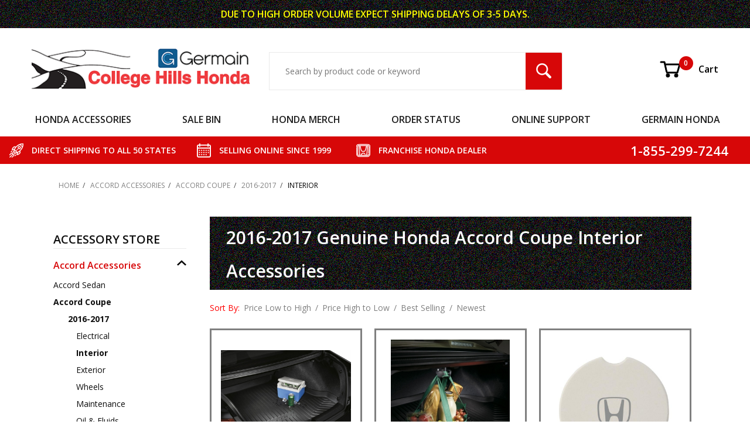

--- FILE ---
content_type: text/html; charset=utf-8
request_url: https://www.collegehillshonda.com/category/2016-2017-honda-accord-2dr-interior-accessories.html
body_size: 18244
content:
<!DOCTYPE html><html lang="en" class="no-js" xmlns:fb="http://ogp.me/ns/fb#"><script>window.addEventListener('DOMContentLoaded', function () {sessionStorage.setItem('continue_url', 'https://www.collegehillshonda.com/category/2016-2017-honda-accord-2dr-interior-accessories.html');});</script><head><meta charset="utf-8"><meta http-equiv="X-UA-Compatible" content="IE=edge"><meta name="viewport" content="width=device-width, initial-scale=1"><base href="https://www.collegehillshonda.com/mm5/"><title>2016-2017 Genuine Honda Accord Coupe Interior Accessories</title><link rel="preconnect" crossorigin href="https://fonts.gstatic.com" data-resource-group="css_list" data-resource-code="preconnect-google-fonts" /><link rel="stylesheet" href="https://fonts.googleapis.com/css?family=Poppins:400,500,700&amp;display=optional" data-resource-group="css_list" data-resource-code="google-fonts" /><link type="text/css" media="all" rel="stylesheet" href="https://www.collegehillshonda.com/mm5/json.mvc?Store_Code=CH&amp;Function=CSSResource_Output&amp;CSSCombinedResource_Code=stylesheet&T=b2ad74f9" data-resource-group="css_list" data-resource-code="stylesheet" /><style type="text/css" media="all" data-resource-group="css_list" data-resource-code="applepay-update">@media not all and (min-resolution:.001dpcm) { @media { .apple-pay-button-background { background: none;display:block;} } }.apple-pay-button-background {background: none !important;height: auto !important;}#paypalcp-button-container{width: 100%;margin-top: 1rem;}.paypal-container {width: 100%;margin-top: 2rem;}#js-PROD .paypal-container {padding-right: 1rem;}#js-BASK .t-basket .apple-pay-button, #js-BASK .t-basket .apple-pay-button-background {width: 100%;height: 48px;}#js-BASK .t-basket .t-basket .apple-pay-button, #js-BASK .t-basket .apple-pay-button-background {width: 100%;height: 48px;}#js-BASK .t-basket .c-button--full {display: block;width: 100%;}@media screen and (orientation:landscape) {#js-BASK .t-basket .apple-pay-button, #js-BASK .t-basket .apple-pay-button-background {width: 100%;} }div[data-pp-style-text-color="white"] {background-color: rgb(0,112,185);padding: 0.5rem 1rem;border-radius: 4px;height: 55px;width: 100%;margin-top: 2rem;margin-right: 1rem;padding-right: 1rem;max-width: 750px;}.x-warning-group {margin-bottom: 16px;}</style><link rel="preconnect" crossorigin href="//www.google-analytics.com" data-resource-group="css_list" data-resource-code="preconnect-google-analytics" /><link rel="preconnect" crossorigin href="https://www.googletagmanager.com" data-resource-group="css_list" data-resource-code="preconnect-google-tag-manager" /><script type="text/javascript">
var json_url = "https:\/\/www.collegehillshonda.com\/mm5\/json.mvc\u003F";
var json_nosessionurl = "https:\/\/www.collegehillshonda.com\/mm5\/json.mvc\u003F";
var Store_Code = "CH";
</script>
<script type="text/javascript">
var MMThemeBreakpoints =
[
{
"code":	"mobile",
"name":	"Mobile",
"start":	{
"unit": "px",
"value": ""
}
,
"end":	{
"unit": "em",
"value": "39.999"
}
}
,{
"code":	"tablet",
"name":	"Tablet",
"start":	{
"unit": "px",
"value": ""
}
,
"end":	{
"unit": "em",
"value": "59.999"
}
}
];
</script>
<script type="text/javascript" src="https://www.collegehillshonda.com/mm5/clientside.mvc?T=53b5e4df&amp;Module_Code=cmp-cssui-searchfield&amp;Filename=runtime.js" integrity="sha512-GT3fQyjPOh3ZvhBeXjc3+okpwb4DpByCirgPrWz6TaihplxQROYh7ilw9bj4wu+hbLgToqAFQuw3SCRJjmGcGQ==" crossorigin="anonymous" async defer></script>
<script type="text/javascript">
var MMSearchField_Search_URL_sep = "https:\/\/www.collegehillshonda.com\/SRCH.html\u003FSearch=";
(function( obj, eventType, fn )
{
if ( obj.addEventListener )
{
obj.addEventListener( eventType, fn, false );
}
else if ( obj.attachEvent )
{
obj.attachEvent( 'on' + eventType, fn );
}
})( window, 'mmsearchfield_override', function()
{
MMSearchField.prototype.onMenuAppendHeader = function () {return null;};MMSearchField.prototype.onMenuAppendItem = function (data) {var span;span = newElement('span', {'class': 'x-search-preview__entry'}, null, null);span.innerHTML = data;return span;};MMSearchField.prototype.onMenuAppendStoreSearch = function (search_value) {var item;item = newElement('div', {'class': 'x-search-preview__search-all'}, null, null);item.element_text = newTextNode('Search store for product "' + search_value + '"', item);return item;};MMSearchField.prototype.onFocus = function () {this.element_menu.classList.toggle('x-search-preview--open');};MMSearchField.prototype.onBlur = function () {this.element_menu.classList.toggle('x-search-preview--open');};
} );
</script>
<script type="text/javascript" src="https://www.collegehillshonda.com/mm5/clientside.mvc?T=53b5e4df&amp;Filename=runtime_ui.js" integrity="sha512-ZIZBhU8Ftvfk9pHoUdkXEXY8RZppw5nTJnFsMqX+3ViPliSA/Y5WRa+eK3vIHZQfqf3R/SXEVS1DJTjmKgVOOw==" crossorigin="anonymous" async defer></script><script type="text/javascript" src="https://www.collegehillshonda.com/mm5/clientside.mvc?T=53b5e4df&amp;Filename=ajax.js" integrity="sha512-hBYAAq3Edaymi0ELd4oY1JQXKed1b6ng0Ix9vNMtHrWb3FO0tDeoQ95Y/KM5z3XmxcibnvbVujqgLQn/gKBRhA==" crossorigin="anonymous" async defer></script><base href="https://www.collegehillshonda.com/mm5/" /><link rel="canonical" href="https://www.collegehillshonda.com/category/2016-2017-honda-accord-2dr-interior-accessories.html" itemprop="url"><meta name="description" content="2016-2017 Honda Accord Coupe Interior Accessories shipped to your home or office at discount prices. Order online or Toll Free at 1-855-299-7244." />
<meta name="keywords" content="honda,accord,accessories" />
<link type="text/css" rel="stylesheet" href="css/chh.css" media="all" /><link type="text/css" rel="stylesheet" href="css/ctgy.css" media="all" /><link type="text/css" rel="stylesheet" href="css/fonts.css" media="all" /><link rel="preload" href="https://www.collegehillshonda.com/mm5/themes/shadows/ui/css/ReadyThemeIcons.woff" as="font" crossorigin><link type="text/css" rel="stylesheet" href="https://www.collegehillshonda.com/mm5/clientside.mvc?T=53b5e4df&amp;Module_Code=applepay&amp;Filename=applepay.css">
<script type="text/javascript" src="https://www.collegehillshonda.com/mm5/clientside.mvc?T=53b5e4df&amp;Module_Code=applepay&amp;Filename=applepay.js" integrity="sha512-/AcB7H4JE+ykRclE1UU0LJViwWvrs+1Qh8mtlGBwIrpoxnadTO+CpW4a4Kf3At8eZUA6K26rkXUhMa9Z6cVx5g==" crossorigin="anonymous" async defer></script>
<link type="text/css" media="all" rel="stylesheet" integrity="sha256-lWOXBr8vqpiy3pliCN1FmPIYkHdcr8Y0nc2BRMranrA= sha384-0K5gx4GPe3B0+RaqthenpKbJBAscHbhUuTd+ZmjJoHkRs98Ms3Pm2S4BvJqkmBdh sha512-wrhf+QxqNNvI+O73Y1XxplLd/Bt2GG2kDlyCGfeByKkupyZlAKZKAHXE2TM9/awtFar6eWl+W9hNO6Mz2QrA6Q==" crossorigin="anonymous" href="https://www.collegehillshonda.com/mm5/json.mvc?Store_Code=CH&amp;Function=CSSResource_Output&amp;CSSResource_Code=mm-theme-styles&T=b3cbadb8" data-resource-group="modules" data-resource-code="mm-theme-styles" /><script data-resource-group="head_tag" data-resource-code="GTM-head-tag">(function(w,d,s,l,i){w[l]=w[l]||[];w[l].push({'gtm.start':new Date().getTime(),event:'gtm.js'});var f=d.getElementsByTagName(s)[0],j=d.createElement(s),dl=l!='dataLayer'?'&l='+l:'';j.async=true;j.src='https://www.googletagmanager.com/gtm.js?id='+i+dl;f.parentNode.insertBefore(j,f);})(window,document,'script','dataLayer','GTM-NSR3QW7');</script><script data-resource-group="head_tag" data-resource-code="GTM-dataLayer">var dataLayer = dataLayer || [];dataLayer.push({canonicalUri: '\/category\/2016-2017-honda-accord-2dr-interior-accessories.html',canonicalUrl: 'https:\/\/www.collegehillshonda.com\/category\/2016-2017-honda-accord-2dr-interior-accessories.html',category: {code: '2016-2017-honda-accord-2dr-interior-accessories',name: 'Interior'},global: {action: '',basket: {basketId: '85121817',custId: '0'},categoryCode: '2016-2017-honda-accord-2dr-interior-accessories',function: '',moduleFunction: '',productCode: '',screen: 'CTGY',uiException: ''},page: {code: 'CTGY',name: 'Category Display'},product: {code: '',name: '',sku: ''}});window.addEventListener('DOMContentLoaded', () => {document.querySelectorAll('form').forEach(form => {if (form.getAttribute('name')?.length) {return;}const identifier = form.elements?.Action?.value ?? form.dataset?.hook ?? form.querySelector('legend')?.innerText;if (identifier?.length) {form.name = identifier;}});});window.addEventListener('DOMContentLoaded', () => {let timeoutId;const debouncedSearch = (e) => {clearTimeout(timeoutId);timeoutId = setTimeout(() => {const search_term = e?.target?.value;if (!search_term?.length) {return;}dataLayer.push({event: 'search',search_term});}, 500);};const searchInputs = document.querySelectorAll('input[name="Search"]');searchInputs.forEach(input => {input.addEventListener('input', debouncedSearch)});});class MMXPromotionTracker {constructor() {window.addEventListener('DOMContentLoaded', () => {this.init();});}init() {this.promotions = document.querySelectorAll('[data-flex-item]');if (!this.promotions.length) {return;}this.promotionObserver = new IntersectionObserver((entries) => {this.observedCallback(entries);}, {threshold: [0.75]});this.promotions.forEach((promotion, i) => {this.promotionObserver.observe(promotion);promotion.addEventListener('click', (e) => {this.promotionClicked(promotion, e);});});}promotionClicked(promotion, e){let clickedLink = false;let products = [];let clickedHero;e.composedPath().forEach(item => {if (item.nodeName === 'A' || (item.nodeName === 'MMX-HERO' && item.dataset?.href?.length)) {clickedLink = true;}if (item.nodeName === 'MMX-HERO') {clickedHero = item;} else if (item.nodeName === 'MMX-PRODUCT-CAROUSEL') {const clickedProductIndex = [...item.shadowRoot.querySelectorAll('mmx-hero[slot="hero_slide"]')].findIndex(heroSlide => heroSlide === clickedHero);products = [item?.products[clickedProductIndex]];} else if (item.nodeName === 'MMX-FEATURED-PRODUCT') {products = [item?.product];}});if (clickedLink) {this.trackPromotion('select_promotion', promotion, products);}};trackPromotion(event, item, products = []) {dataLayer.push({ ecommerce: null });dataLayer.push({event,ecommerce: {creative_name: item.getAttribute('data-flex-item'),creative_slot: [...this.promotions].findIndex(promotion => promotion === item) + 1,items: this.productsToEcommerceItems(products),promotion_id: item.getAttribute('data-flex-component')}});};observedCallback(entries) {entries.forEach((entry, entryIndex) => {if (!entry.isIntersecting) {return;}this.trackPromotion('view_promotion', entry.target, entry.target?.products);});};productsToEcommerceItems(products = []) {if (!products?.length) {return [];}return products.map((item, i) => {return {item_id: item.code,item_name: item.name,item_sku: item?.sku,index: i,price: item.price,discount: item.base_price - item.price,quantity: 1}});}}new MMXPromotionTracker();dataLayer.push({ ecommerce: null });dataLayer.push({
	"ecommerce": {
		"item_list_id": "category_listing",
		"item_list_name": "Category Listing",
		"items": [
			{
				"discount": 41.5,
				"index": 0,
				"item_id": "08U45-T3L-100",
				"item_name": "Trunk Tray",
				"item_sku": "",
				"item_variant": "",
				"price": 153,
				"quantity": 1
			},
			{
				"discount": 4.75,
				"index": 1,
				"item_id": "08L96-TA0-101A",
				"item_name": "Cargo Hook",
				"item_sku": "",
				"item_variant": "",
				"price": 15,
				"quantity": 1
			},
			{
				"discount": 1.2,
				"index": 2,
				"item_id": 714051,
				"item_name": "Absorbent Car Coaster - 2 PK",
				"item_sku": "",
				"item_variant": "",
				"price": 5.95,
				"quantity": 1
			}
		]
	},
	"event": "view_item_list"
});class SelectItemTracker {listSelectors = {related_products: ['.x-product-list--related .x-product-list__link','.t-related-product-list .x-product-list__link','#js-related-products-carousel [data-mm-linktype="product-list-link"]','#js-PROD [data-mm-linktype="product-list-link"]','.cmp-product-list .cmp-product-list__item:not(.cmp-product-list__header)','[data-hook="related-products"] .mm-card-grid-item__wrapper'],wish_list_items: ['#js-WISH .t-basket__product-details a:not([href*="Edit_Wish"], [href*="Action=RMWL"])','#js-WISH .basket-product-row a:not([href*="Edit_Wish"], [href*="Action=RMWL"])','#js-WISH .basket-display__product-row a:not([href*="Edit_Wish"], [href*="Action=RMWL"])'],order_status: ['.t-page-ords .t-basket__product-name','.t-account-landing__order-list a','#js-ORDS .basket-product-row a','.order-summary-display a']};productLists = ['search_results','category_listing','all_products']productListLinkSelectors = ['.x-product-list .x-product-list__link','.cmp-product-list .cmp-product-list__item','#js-product-list .category-product','#js-product-list [data-mm-linktype="product-list-link"]','.product-grid [data-mm-linktype="product-list-link"]'];constructor() {window.addEventListener('DOMContentLoaded', () => {this.init();});}init() {this.buildProductListLinkSelectors();Object.keys(this.listSelectors).forEach(listId => {this.bindListEvents(listId);});}buildProductListLinkSelectors() {this.productLists.forEach(productList => {this.listSelectors[productList] = this.productListLinkSelectors;});}bindListEvents(listId) {const viewItemListEvent = this.getViewItemListEvent(listId);if (!viewItemListEvent) {return;}const listSelectors = this.listSelectors[listId];const firstMatchingSelector = listSelectors.find(selector => {return document.querySelector(selector) !== null;});const listItemLinks = document.querySelectorAll(firstMatchingSelector);listItemLinks.forEach((listItemLink, index) => {listItemLink.addEventListener('click', () => {this.trackSelectItem(viewItemListEvent, index);});});}getViewItemListEvent(list_id) {return window?.dataLayer?.find(item => {return item?.event === 'view_item_list' && item?.ecommerce?.item_list_id === list_id;});}trackSelectItem(viewItemListEvent, itemIndex) {const selectedItem = structuredClone(viewItemListEvent?.ecommerce?.items?.[itemIndex]);if (typeof selectedItem !== 'object') {return;}dataLayer.push({ ecommerce: null });dataLayer.push({event: 'select_item',ecommerce: {currency: 'USD',value: selectedItem?.price - selectedItem?.discount,items: [selectedItem]}});}}new SelectItemTracker();</script></head><body id="js-CTGY" class="o-site-wrapper t-page-ctgy"><div id="mini_basket" class="readytheme-contentsection">
<section class="x-mini-basket" data-hook="mini-basket" data-item-count="0" data-subtotal=""><div class="x-mini-basket__content u-bg-white"><header><div class="x-mini-basket__header"><strong>My Cart: 0 item(s)</strong><button class="c-button u-bg-gray-40 u-icon-cross" data-hook="close-mini-basket"></button></div><hr class="c-keyline"></header><footer class="x-mini-basket__footer"><div class="x-messages x-messages--info">Your Shopping Cart Is Empty</div></footer></div></section>
</div>
<header class="o-wrapper o-wrapper--full o-wrapper--flush t-site-header" data-hook="site-header"><div id="fasten_header" class="readytheme-contentsection">
<section class="o-layout o-layout--align-center x-fasten-header t-site-header__masthead " data-hook="fasten-header"> <div class="o-wrapper o-wrapper--full o-wrapper--flush t-site-header__fasten-header"><div class="o-layout__item u-flex o-layout--align-center u-hidden--m t-site-header__menu "><!--<button class="c-button c-button--flush c-button--hollow u-bg-transparent u-border-none u-color-white u-text-medium u-text-right u-icon-menu t-site-header__menu-btn" data-hook="open-main-menu" data-search-area="fasten-header-menu" aria-label="Open Main Menu"></button> --><button data-hook="open-main-menu" data-search-area="fasten-header-menu" aria-label="Open Main Menu" class="c-button c-button--flush c-button--hollow u-bg-transparent u-border-none u-color-white t-site-header__menu-btn">MENU<span class="u-icon-chevron-down"></span></button></div><div class="t-site-navigation"><div class="duplicate-nav-set o-layout o-layout--align-center o-layout--flush o-layout--justify-center t-site-navigation__wrap" data-menu-selector="fasten-header-menu"></div></div></div><div class="o-layout__item t-site-header__search " itemscope itemtype="http://schema.org/WebSite"><meta itemprop="url" content="//www.collegehillshonda.com/"/><form class="t-site-header__search-form" method="post" action="https://www.collegehillshonda.com/SRCH.html" itemprop="potentialAction" itemscope itemtype="http://schema.org/SearchAction"><fieldset><legend>Product Search</legend><ul class="c-form-list"><li class="c-form-list__item c-form-list__item--full c-control-group u-flex"><meta itemprop="target" content="https://www.collegehillshonda.com/SRCH.html?q={Search}"/><input class="c-form-input c-control-group__field u-bg-white u-border-none" aria-label="Search Input" data-mm_searchfield="Yes" data-mm_searchfield_id="x-fasten-search-preview" type="search" name="Search" value="" placeholder="Search by product code or keyword" autocomplete="off" required itemprop="query-input"><button class="c-button c-button--large c-control-group__button u-bg-custom-red u-color-white u-icon-search u-border-none t-site-header__search-btn" type="submit" aria-label="Search Submit Button"></button></li></ul></fieldset><span class="x-search-preview" data-mm_searchfield_menu="Yes" data-mm_searchfield_id="x-fasten-search-preview"></span></form></div></section><!-- end x-fasten-header -->
</div>
<section class="o-layout u-color-white t-site-header__top-navigation "><div class="o-layout__item u-width-12 u-text-center t-site-header__content"><span style="color: #FFFF00">DUE TO HIGH ORDER VOLUME EXPECT </span><span class="u-block u-inline--m" style="color: #FFFF00">SHIPPING DELAYS OF 3-5 DAYS.</span></div></section><section class="o-wrapper t-site-header__masthead"><div class="o-layout o-layout--align-center u-text-right u-hidden u-shown--m u-hidden--l"><div class="o-layout__item t-site-header__masthead-links "><a class="u-color-black t-site-header__basket-link u-text-medium" data-hook="open-mini-basket" title="Open Mini Basket" href="https://www.collegehillshonda.com/BASK.html"><svg class="u-icon-cart u-icon-vector t-site-header__basket-image" aria-hidden="true" focusable="false" data-hook="open-mini-basket"><use xlink:href="images/vectors/cart.svg#Cart"></use><span class="u-hide-visually">Shopping Cart</span></svg><span data-hook="open-mini-basket"><span class="u-hidden u-bg-custom-red u-color-white u-text-medium t-site-header__basket-link-quantity--mobile" data-hook="mini-basket-count ">0</span></span><span>Cart</span></a><a class="u-hidden t-site-header__checkout-link u-text-medium" href="https://www.collegehillshonda.com/OINF.html"><span class="u-color-gray-50">|</span><span class="u-color-black">Checkout</span></a></div></div><div class="o-layout o-layout--align-center"><div class="o-layout__item u-width-8 u-width-5--m u-width-4--l u-text-left--l t-site-header__logo"><a href="https://www.collegehillshonda.com/SFNT.html" title="College Hills Honda" rel="nofollow"><picture><source srcset="images/logo_320.png"media="(max-width: 766px)"><source srcset="images/logo_768.png"media="(max-width: 960px)"><img src="images/logo.png" alt="College Hills Honda"></picture></a></div><div class="o-layout__item u-flex u-width-4 o-layout--align-center o-layout--row-reverse u-width-1--m u-hidden--m t-site-header__menu "><button class="c-button c-button--flush c-button--hollow u-bg-transparent u-border-none u-color-gray-50 u-text-medium u-text-right u-icon-menu t-site-header__menu-btn" data-hook="open-main-menu" data-search-area="main-site-menu" aria-label="Open Main Menu"></button><div class="u-hidden--m t-site-header__basket u-inline-block u-text-right "><a class="t-site-header__basket-link--mobile" data-hook="open-mini-basket" title="Open Mini Basket" href="https://www.collegehillshonda.com/BASK.html"><svg class="u-icon-cart u-icon-vector u-color-gray-50 t-site-header__basket-image" aria-hidden="true" focusable="false" data-hook="open-mini-basket"><use xlink:href="images/vectors/cart.svg#Cart"></use><span class="u-hide-visually">Shopping Cart</span></svg><span class="u-hidden u-bg-custom-red u-color-white u-text-medium t-site-header__basket-link-quantity--mobile" data-hook="mini-basket-count ">0</span></a></div></div><div class="o-layout__item u-width-12 u-width-7--m u-width-5--l t-site-header__search " itemscope itemtype="http://schema.org/WebSite"><meta itemprop="url" content="//www.collegehillshonda.com/"/><form class="t-site-header__search-form" method="post" action="https://www.collegehillshonda.com/SRCH.html" itemprop="potentialAction" itemscope itemtype="http://schema.org/SearchAction"><fieldset><legend>Product Search</legend><ul class="c-form-list"><li class="c-form-list__item c-form-list__item--full c-control-group u-flex"><meta itemprop="target" content="https://www.collegehillshonda.com/SRCH.html?q={Search}"/><input class="c-form-input c-control-group__field u-bg-transparent u-border-none" aria-label="Search Input" data-mm_searchfield="Yes" data-mm_searchfield_id="x-search-preview" type="search" name="Search" value="" placeholder="Search by product code or keyword" autocomplete="off" required itemprop="query-input"><button class="c-button c-button--large c-control-group__button u-bg-custom-red u-color-white u-icon-search u-border-none t-site-header__search-btn" type="submit" aria-label="Search Submit Button"></button></li></ul></fieldset><span class="x-search-preview" data-mm_searchfield_menu="Yes" data-mm_searchfield_id="x-search-preview"></span></form></div><div class="o-layout__item u-hidden u-flex--l u-width-3--l t-site-header__masthead-links "><a class="u-color-black t-site-header__basket-link u-text-medium" data-hook="open-mini-basket" title="Open Mini Basket" href="https://www.collegehillshonda.com/BASK.html"><svg class="u-icon-cart u-icon-vector t-site-header__basket-image" aria-hidden="true" focusable="false" data-hook="open-mini-basket"><use xlink:href="images/vectors/cart.svg#Cart"></use><span class="u-hide-visually">Shopping Cart</span></svg><span data-hook="open-mini-basket"><span class="u-hidden u-bg-custom-red u-color-white u-text-medium t-site-header__basket-link-quantity--mobile" data-hook="mini-basket-count ">0</span></span>Cart</a><a class="u-hidden t-site-header__checkout-link u-text-medium" title="Checkout" href="https://www.collegehillshonda.com/OINF.html"><span class="u-color-gray-50">|</span><span class="u-color-black">Checkout</span></a></div><div class="u-over-everything t-global-account" data-hook="global-account"><form class="t-global-account__form" method="post" action="https://www.collegehillshonda.com/category/2016-2017-honda-accord-2dr-interior-accessories.html" autocomplete="off"><fieldset><legend>Global Account Log In</legend><input type="hidden" name="Action" value="LOGN" /><input type="hidden" name="Category_Code" value="2016-2017-honda-accord-2dr-interior-accessories" /><input type="hidden" name="Product_Code" value="" /><input type="hidden" name="Search" value="" /><input type="hidden" name="Per_Page" value="12" /><input type="hidden" name="Sort_By" value="disp_order" /><ul class="c-form-list"><li class="c-form-list__item c-form-list__item--full"><label class="u-hide-visually">Email Adress</label><input class="c-form-input c-form-input--large" type="email" name="Customer_LoginEmail" value="" autocomplete="email" placeholder="Email" required></li><li class="c-form-list__item c-form-list__item--full"><label class="u-hide-visually">Password</label><input class="c-form-input c-form-input--large" type="password" name="Customer_Password" autocomplete="current-password" placeholder="Password"></li><li class="c-form-list__item c-form-list__item--full"><input class="c-button c-button--full c-button--huge u-bg-gray-50 u-color-white u-text-bold u-text-uppercase" type="submit" value="Sign In"></li><li class="c-form-list__item c-form-list__item--full"><a class="c-button c-button--full c-button--hollow c-button--huge u-bg-white u-color-gray-50 u-text-bold u-text-uppercase" href="https://www.collegehillshonda.com/LOGN.html">Register</a></li><li class="c-form-list__item c-form-list__item--full u-text-center"><a class="u-color-gray-30 u-text-bold u-font-small u-text-uppercase" href="https://www.collegehillshonda.com/FPWD.html">Forgot Password?</a></li></ul></fieldset></form></div></div></section></header><!-- end t-site-header --><div class="o-wrapper o-wrapper--full o-wrapper--flush t-site-navigation "><div class="o-layout o-layout--align-center o-layout--flush o-layout--justify-center t-site-navigation__wrap" id="global_nav_set" data-menu-selector="main-site-menu"><nav class="o-layout__item u-width-12 u-text-bold u-text-uppercase c-navigation x-transfigure-navigation " data-hook="transfigure-navigation">
<div class="x-transfigure-navigation__wrap" data-layout="horizontal-mega-menu">
<header class="x-transfigure-navigation__header u-hidden c-control-group">
<button class="c-button u-bg-gray-40 u-color-gray-10 u-icon-cross c-control-group__button" data-hook="close-main-menu" name="Menu-close-button" aria-label="Close Menu"></button>
</header>
<div class="x-transfigure-navigation__content">
<ul class="c-navigation__row x-transfigure-navigation__row">
<li class="c-navigation__list has-child-menu" data-hook="has-drop-down has-child-menu">
<a class="c-navigation__link" href="https://www.collegehillshonda.com/category/accessory-store.html" target="_self"><span class="c-navigation__link-text">Honda Accessories</span></a>
<ul class="c-navigation__row c-navigation__row--level2 is-hidden">
<li class="c-navigation__menu-buffer u-text-right">
<a class="c-button c-button--large u-bg-gray-40 u-color-custom-red u-icon-cross c-control-group__button u-font-bold" style="display:none;"></a>&nbsp;
</li>
<li class="c-navigation__list u-hidden--m" data-hook="show-previous-menu">
<span class="c-navigation__link"><span class="u-icon-chevron-left">&nbsp;</span><span class="o-layout--grow">Main Menu</span></span>
</li>
<li class="c-navigation__list has-child-menu is-mega-menu" data-hook="has-child-menu" data-menu-bg="graphics/00000001/3/23-accord-big.jpg">
<a class="c-navigation__link" href="https://www.collegehillshonda.com/category/accord-accessories.html" target=""><span class="c-navigation__link-text">Accord</span></a>
<ul class="c-navigation__row c-navigation__row--level3 is-hidden c-navigation__row--embedded">
<li class="c-navigation__list u-hidden--m" data-hook="show-previous-menu">
<span class="c-navigation__link"><span class="u-icon-chevron-left">&nbsp;</span><span class="o-layout--grow">Main Menu</span></span>
</li>
<li class="c-navigation__list has-child-menu" data-hook="has-child-menu" data-menu-bg="graphics/00000001/Honda Accessories-Accord-Sedan_new.jpg">
<a class="c-navigation__link" href="https://www.collegehillshonda.com/category/accord-sedan.html" target="_self"><span class="c-navigation__link-text">Sedan<img class="c-navigation__link-thumbnail" src="graphics/00000001/menu_accord_sedan.png" alt="Accord Sedan"></span></a>
<ul class="c-navigation__row c-navigation__row--level4 is-hidden">
<li class="c-navigation__list u-hidden--m" data-hook="show-previous-menu">
<span class="c-navigation__link"><span class="u-icon-chevron-left">&nbsp;</span><span class="o-layout--grow">Main Menu</span></span>
</li>
<li class="c-navigation__list has-child-menu" data-hook="has-child-menu">
<a class="c-navigation__link" href="https://www.collegehillshonda.com/category/11thgen-honda-accord-accessories.html" target="_self"><span class="c-navigation__link-text">2023-2026</span></a>
<ul class="c-navigation__row c-navigation__row--level5 is-hidden">
<li class="c-navigation__list u-hidden--m" data-hook="show-previous-menu">
<span class="c-navigation__link"><span class="u-icon-chevron-left">&nbsp;</span><span class="o-layout--grow">Main Menu</span></span>
</li>
<li class="c-navigation__list">
<a class="c-navigation__link" href="https://www.collegehillshonda.com/category/11thgen-honda-accord-electrical-accessories.html" target="_self"><span class="c-navigation__link-text">Electrical</span></a>
</li>
<li class="c-navigation__list">
<a class="c-navigation__link" href="https://www.collegehillshonda.com/category/11thgen-honda-accord-interior-accessories.html" target="_self"><span class="c-navigation__link-text">Interior</span></a>
</li>
<li class="c-navigation__list">
<a class="c-navigation__link" href="https://www.collegehillshonda.com/category/11thgen-honda-accord-exterior-accessories.html" target="_self"><span class="c-navigation__link-text">Exterior</span></a>
</li>
<li class="c-navigation__list">
<a class="c-navigation__link" href="https://www.collegehillshonda.com/category/11thgen-honda-accord-wheel-accessories.html" target="_self"><span class="c-navigation__link-text">Wheels</span></a>
</li>
<li class="c-navigation__list">
<a class="c-navigation__link" href="https://www.collegehillshonda.com/category/11thgen-honda-accord-maintenance-parts.html" target="_self"><span class="c-navigation__link-text">Maintenance</span></a>
</li>
<li class="c-navigation__list">
<a class="c-navigation__link" href="https://www.collegehillshonda.com/category/11thgen-honda-accord-fluids.html" target="_self"><span class="c-navigation__link-text">Oil & Fluids</span></a>
</li>
<li class="c-navigation__list">
<a class="c-navigation__link" href="https://www.collegehillshonda.com/category/11thgen-honda-accord-aftermarket-accessories.html" target="_self"><span class="c-navigation__link-text">Aftermarket</span></a>
</li>
</ul>
</li>
<li class="c-navigation__list has-child-menu" data-hook="has-child-menu">
<a class="c-navigation__link" href="https://www.collegehillshonda.com/category/10thgen-mmc-honda-accord-accessories.html" target="_self"><span class="c-navigation__link-text">2021-2022</span></a>
<ul class="c-navigation__row c-navigation__row--level5 is-hidden">
<li class="c-navigation__list u-hidden--m" data-hook="show-previous-menu">
<span class="c-navigation__link"><span class="u-icon-chevron-left">&nbsp;</span><span class="o-layout--grow">Main Menu</span></span>
</li>
<li class="c-navigation__list">
<a class="c-navigation__link" href="https://www.collegehillshonda.com/category/10thgen-mmc-honda-accord-electrical-accessories.html" target="_self"><span class="c-navigation__link-text">Electrical</span></a>
</li>
<li class="c-navigation__list">
<a class="c-navigation__link" href="https://www.collegehillshonda.com/category/10thgen-mmc-honda-accord-interior-accessories.html" target="_self"><span class="c-navigation__link-text">Interior</span></a>
</li>
<li class="c-navigation__list">
<a class="c-navigation__link" href="https://www.collegehillshonda.com/category/10thgen-mmc-honda-accord-exterior-accessories.html" target="_self"><span class="c-navigation__link-text">Exterior</span></a>
</li>
<li class="c-navigation__list">
<a class="c-navigation__link" href="https://www.collegehillshonda.com/category/10thgen-mmc-honda-accord-wheel-accessories.html" target="_self"><span class="c-navigation__link-text">Wheels</span></a>
</li>
<li class="c-navigation__list">
<a class="c-navigation__link" href="https://www.collegehillshonda.com/category/10thgen-mmc-honda-accord-maintenance.html" target="_self"><span class="c-navigation__link-text">Maintenance</span></a>
</li>
<li class="c-navigation__list">
<a class="c-navigation__link" href="https://www.collegehillshonda.com/category/10thgen-mmc-honda-accord-fluids.html" target="_self"><span class="c-navigation__link-text">Oil & Fluids</span></a>
</li>
<li class="c-navigation__list">
<a class="c-navigation__link" href="https://www.collegehillshonda.com/category/10thgen-mmc-honda-accord-aftermarket-accessories.html" target="_self"><span class="c-navigation__link-text">Aftermarket</span></a>
</li>
</ul>
</li>
<li class="c-navigation__list has-child-menu" data-hook="has-child-menu">
<a class="c-navigation__link" href="https://www.collegehillshonda.com/category/2018-2020-honda-accord-accessories.html" target="_self"><span class="c-navigation__link-text">2018-2020</span></a>
<ul class="c-navigation__row c-navigation__row--level5 is-hidden">
<li class="c-navigation__list u-hidden--m" data-hook="show-previous-menu">
<span class="c-navigation__link"><span class="u-icon-chevron-left">&nbsp;</span><span class="o-layout--grow">Main Menu</span></span>
</li>
<li class="c-navigation__list">
<a class="c-navigation__link" href="https://www.collegehillshonda.com/category/2018-2020-honda-accord-electrical-accessories.html" target="_self"><span class="c-navigation__link-text">Electrical</span></a>
</li>
<li class="c-navigation__list">
<a class="c-navigation__link" href="https://www.collegehillshonda.com/category/2018-2020-honda-accord-interior-accessories.html" target="_self"><span class="c-navigation__link-text">Interior</span></a>
</li>
<li class="c-navigation__list">
<a class="c-navigation__link" href="https://www.collegehillshonda.com/category/2018-2020-honda-accord-exterior-accessories.html" target="_self"><span class="c-navigation__link-text">Exterior</span></a>
</li>
<li class="c-navigation__list">
<a class="c-navigation__link" href="https://www.collegehillshonda.com/category/2018-2020-honda-accord-wheels.html" target="_self"><span class="c-navigation__link-text">Wheels</span></a>
</li>
<li class="c-navigation__list">
<a class="c-navigation__link" href="https://www.collegehillshonda.com/category/2018-2020-honda-accord-maintenance-parts.html" target="_self"><span class="c-navigation__link-text">Maintenance</span></a>
</li>
<li class="c-navigation__list">
<a class="c-navigation__link" href="https://www.collegehillshonda.com/category/2018-2020-honda-accord-fluids.html" target="_self"><span class="c-navigation__link-text">Oil & Fluids</span></a>
</li>
<li class="c-navigation__list">
<a class="c-navigation__link" href="https://www.collegehillshonda.com/category/2018-2020-honda-accord-aftermarket-accessories.html" target="_self"><span class="c-navigation__link-text">Aftermarket</span></a>
</li>
</ul>
</li>
<li class="c-navigation__list has-child-menu" data-hook="has-child-menu">
<a class="c-navigation__link" href="https://www.collegehillshonda.com/category/2016-2017-honda-accord-sedan-accessories.html" target="_self"><span class="c-navigation__link-text">2016-2017</span></a>
<ul class="c-navigation__row c-navigation__row--level5 is-hidden">
<li class="c-navigation__list u-hidden--m" data-hook="show-previous-menu">
<span class="c-navigation__link"><span class="u-icon-chevron-left">&nbsp;</span><span class="o-layout--grow">Main Menu</span></span>
</li>
<li class="c-navigation__list">
<a class="c-navigation__link" href="https://www.collegehillshonda.com/category/2016-2017-honda-accord-4dr-electrical-accessories.html" target="_self"><span class="c-navigation__link-text">Electrical</span></a>
</li>
<li class="c-navigation__list">
<a class="c-navigation__link" href="https://www.collegehillshonda.com/category/2016-2017-honda-accord-4dr-interior-accessories.html" target="_self"><span class="c-navigation__link-text">Interior</span></a>
</li>
<li class="c-navigation__list">
<a class="c-navigation__link" href="https://www.collegehillshonda.com/category/2016-2017-honda-accord-4dr-exterior-accessories.html" target="_self"><span class="c-navigation__link-text">Exterior</span></a>
</li>
<li class="c-navigation__list">
<a class="c-navigation__link" href="https://www.collegehillshonda.com/category/2016-2017-honda-accord-4dr-alloy-wheels.html" target="_self"><span class="c-navigation__link-text">Wheels</span></a>
</li>
<li class="c-navigation__list">
<a class="c-navigation__link" href="https://www.collegehillshonda.com/category/2016-2017-honda-accord-4dr-maintenance-parts.html" target="_self"><span class="c-navigation__link-text">Maintenance</span></a>
</li>
<li class="c-navigation__list">
<a class="c-navigation__link" href="https://www.collegehillshonda.com/category/2016-2017-honda-accord-4dr-fluids.html" target="_self"><span class="c-navigation__link-text">Oil & Fluids</span></a>
</li>
<li class="c-navigation__list">
<a class="c-navigation__link" href="https://www.collegehillshonda.com/category/2016-2017-honda-accord-4dr-aftermarket-accessories.html" target="_self"><span class="c-navigation__link-text">Aftermarket</span></a>
</li>
</ul>
</li>
<li class="c-navigation__list has-child-menu" data-hook="has-child-menu">
<a class="c-navigation__link" href="https://www.collegehillshonda.com/category/2013-2015-accord-sedan.html" target="_self"><span class="c-navigation__link-text">2013-2015</span></a>
<ul class="c-navigation__row c-navigation__row--level5 is-hidden">
<li class="c-navigation__list u-hidden--m" data-hook="show-previous-menu">
<span class="c-navigation__link"><span class="u-icon-chevron-left">&nbsp;</span><span class="o-layout--grow">Main Menu</span></span>
</li>
<li class="c-navigation__list">
<a class="c-navigation__link" href="https://www.collegehillshonda.com/category/2013-2015-accord-sedan-electrical.html" target="_self"><span class="c-navigation__link-text">Electrical</span></a>
</li>
<li class="c-navigation__list">
<a class="c-navigation__link" href="https://www.collegehillshonda.com/category/2013-2015-accord-sedan-interior.html" target="_self"><span class="c-navigation__link-text">Interior</span></a>
</li>
<li class="c-navigation__list">
<a class="c-navigation__link" href="https://www.collegehillshonda.com/category/2013-2015-accord-sedan-exterior.html" target="_self"><span class="c-navigation__link-text">Exterior</span></a>
</li>
<li class="c-navigation__list">
<a class="c-navigation__link" href="https://www.collegehillshonda.com/category/2013-2015-accord-sedan-wheels.html" target="_self"><span class="c-navigation__link-text">Wheels</span></a>
</li>
<li class="c-navigation__list">
<a class="c-navigation__link" href="https://www.collegehillshonda.com/category/2013-2015-accord-sedan-maintenance.html" target="_self"><span class="c-navigation__link-text">Maintenance</span></a>
</li>
<li class="c-navigation__list">
<a class="c-navigation__link" href="https://www.collegehillshonda.com/category/2013-2015-accord-sedan-oil.html" target="_self"><span class="c-navigation__link-text">Oil & Fluids</span></a>
</li>
<li class="c-navigation__list">
<a class="c-navigation__link" href="https://www.collegehillshonda.com/category/2013-2015-accord-sedan-aftermarket.html" target="_self"><span class="c-navigation__link-text">Aftermarket</span></a>
</li>
</ul>
</li>
</ul>
</li>
<li class="c-navigation__list has-child-menu" data-hook="has-child-menu" data-menu-bg="graphics/00000001/accord_coupe_big.jpg">
<a class="c-navigation__link" href="https://www.collegehillshonda.com/category/accord-coupe.html" target="_self"><span class="c-navigation__link-text">Coupe<img class="c-navigation__link-thumbnail" src="graphics/00000001/menu_accord_coupe.png" alt="Accord Coupe"></span></a>
<ul class="c-navigation__row c-navigation__row--level4 is-hidden">
<li class="c-navigation__list u-hidden--m" data-hook="show-previous-menu">
<span class="c-navigation__link"><span class="u-icon-chevron-left">&nbsp;</span><span class="o-layout--grow">Main Menu</span></span>
</li>
<li class="c-navigation__list has-child-menu" data-hook="has-child-menu">
<a class="c-navigation__link" href="https://www.collegehillshonda.com/category/2016-2017-honda-accord-coupe-accessories.html" target="_self"><span class="c-navigation__link-text">2016-2017</span></a>
<ul class="c-navigation__row c-navigation__row--level5 is-hidden">
<li class="c-navigation__list u-hidden--m" data-hook="show-previous-menu">
<span class="c-navigation__link"><span class="u-icon-chevron-left">&nbsp;</span><span class="o-layout--grow">Main Menu</span></span>
</li>
<li class="c-navigation__list">
<a class="c-navigation__link" href="https://www.collegehillshonda.com/category/2016-2017-honda-accord-2dr-electrical-accessories.html" target="_self"><span class="c-navigation__link-text">Electrical</span></a>
</li>
<li class="c-navigation__list">
<a class="c-navigation__link" href="https://www.collegehillshonda.com/category/2016-2017-honda-accord-2dr-interior-accessories.html" target="_self"><span class="c-navigation__link-text">Interior</span></a>
</li>
<li class="c-navigation__list">
<a class="c-navigation__link" href="https://www.collegehillshonda.com/category/2016-2017-honda-accord-2dr-exterior-accessories.html" target="_self"><span class="c-navigation__link-text">Exterior</span></a>
</li>
<li class="c-navigation__list">
<a class="c-navigation__link" href="https://www.collegehillshonda.com/category/2016-2017-honda-accord-2dr-alloy-wheels.html" target="_self"><span class="c-navigation__link-text">Wheels</span></a>
</li>
<li class="c-navigation__list">
<a class="c-navigation__link" href="https://www.collegehillshonda.com/category/2016-2017-honda-accord-2dr-maintenance-parts.html" target="_self"><span class="c-navigation__link-text">Maintenance</span></a>
</li>
<li class="c-navigation__list">
<a class="c-navigation__link" href="https://www.collegehillshonda.com/category/2016-2017-honda-accord-2dr-fluids.html" target="_self"><span class="c-navigation__link-text">Oil & Fluids</span></a>
</li>
<li class="c-navigation__list">
<a class="c-navigation__link" href="https://www.collegehillshonda.com/category/2016-2017-honda-accord-2dr-aftermarket-accessories.html" target="_self"><span class="c-navigation__link-text">Aftermarket</span></a>
</li>
</ul>
</li>
<li class="c-navigation__list has-child-menu" data-hook="has-child-menu">
<a class="c-navigation__link" href="https://www.collegehillshonda.com/category/2013-2015-accord-coupe.html" target="_self"><span class="c-navigation__link-text">2013-2015</span></a>
<ul class="c-navigation__row c-navigation__row--level5 is-hidden">
<li class="c-navigation__list u-hidden--m" data-hook="show-previous-menu">
<span class="c-navigation__link"><span class="u-icon-chevron-left">&nbsp;</span><span class="o-layout--grow">Main Menu</span></span>
</li>
<li class="c-navigation__list">
<a class="c-navigation__link" href="https://www.collegehillshonda.com/category/2013-2015-accord-coupe-electrical.html" target="_self"><span class="c-navigation__link-text">Electrical</span></a>
</li>
<li class="c-navigation__list">
<a class="c-navigation__link" href="https://www.collegehillshonda.com/category/2013-2015-accord-coupe-interior.html" target="_self"><span class="c-navigation__link-text">Interior</span></a>
</li>
<li class="c-navigation__list">
<a class="c-navigation__link" href="https://www.collegehillshonda.com/category/2013-2015-accord-coupe-exterior.html" target="_self"><span class="c-navigation__link-text">Exterior</span></a>
</li>
<li class="c-navigation__list">
<a class="c-navigation__link" href="https://www.collegehillshonda.com/category/2013-2015-accord-coupe-wheels.html" target="_self"><span class="c-navigation__link-text">Wheels</span></a>
</li>
<li class="c-navigation__list">
<a class="c-navigation__link" href="https://www.collegehillshonda.com/category/2013-2015-accord-coupe-maintenance.html" target="_self"><span class="c-navigation__link-text">Maintenance</span></a>
</li>
<li class="c-navigation__list">
<a class="c-navigation__link" href="https://www.collegehillshonda.com/category/2013-2015-accord-coupe-oil.html" target="_self"><span class="c-navigation__link-text">Oil & Fluids</span></a>
</li>
<li class="c-navigation__list">
<a class="c-navigation__link" href="https://www.collegehillshonda.com/category/2013-2015-accord-coupe-aftermarket.html" target="_self"><span class="c-navigation__link-text">Aftermarket</span></a>
</li>
</ul>
</li>
</ul>
</li>
</ul>
</li>
<li class="c-navigation__list has-child-menu is-mega-menu" data-hook="has-child-menu" data-menu-bg="graphics/00000001/civic sedan cut.png">
<a class="c-navigation__link" href="https://www.collegehillshonda.com/category/civic-accessories.html" target=""><span class="c-navigation__link-text">Civic</span></a>
<ul class="c-navigation__row c-navigation__row--level3 is-hidden c-navigation__row--embedded">
<li class="c-navigation__list u-hidden--m" data-hook="show-previous-menu">
<span class="c-navigation__link"><span class="u-icon-chevron-left">&nbsp;</span><span class="o-layout--grow">Main Menu</span></span>
</li>
<li class="c-navigation__list has-child-menu" data-hook="has-child-menu" data-menu-bg="graphics/00000001/civic sedan cut.png">
<a class="c-navigation__link" href="https://www.collegehillshonda.com/category/civic-sedan.html" target="_self"><span class="c-navigation__link-text">Sedan<img class="c-navigation__link-thumbnail" src="graphics/00000001/menu_civic_sedan.png" alt="Civic Sedan"></span></a>
<ul class="c-navigation__row c-navigation__row--level4 is-hidden">
<li class="c-navigation__list u-hidden--m" data-hook="show-previous-menu">
<span class="c-navigation__link"><span class="u-icon-chevron-left">&nbsp;</span><span class="o-layout--grow">Main Menu</span></span>
</li>
<li class="c-navigation__list has-child-menu" data-hook="has-child-menu">
<a class="c-navigation__link" href="https://www.collegehillshonda.com/category/11thgen-honda-civic-sedan-accessories.html" target="_self"><span class="c-navigation__link-text">2022-2026</span></a>
<ul class="c-navigation__row c-navigation__row--level5 is-hidden">
<li class="c-navigation__list u-hidden--m" data-hook="show-previous-menu">
<span class="c-navigation__link"><span class="u-icon-chevron-left">&nbsp;</span><span class="o-layout--grow">Main Menu</span></span>
</li>
<li class="c-navigation__list">
<a class="c-navigation__link" href="https://www.collegehillshonda.com/category/11thgen-honda-civic-sedan-interior-accessories.html" target="_self"><span class="c-navigation__link-text">Interior</span></a>
</li>
<li class="c-navigation__list">
<a class="c-navigation__link" href="https://www.collegehillshonda.com/category/11thgen-honda-civic-sedan-exterior-accessories.html" target="_self"><span class="c-navigation__link-text">Exterior</span></a>
</li>
<li class="c-navigation__list">
<a class="c-navigation__link" href="https://www.collegehillshonda.com/category/11thgen-honda-civic-sedan-wheels.html" target="_self"><span class="c-navigation__link-text">Wheels</span></a>
</li>
<li class="c-navigation__list">
<a class="c-navigation__link" href="https://www.collegehillshonda.com/category/11thgen-honda-civic-sedan-maintenance-parts.html" target="_self"><span class="c-navigation__link-text">Maintenance</span></a>
</li>
<li class="c-navigation__list">
<a class="c-navigation__link" href="https://www.collegehillshonda.com/category/11thgen-honda-civic-sedan-fluids.html" target="_self"><span class="c-navigation__link-text">Oil & Fluids</span></a>
</li>
<li class="c-navigation__list">
<a class="c-navigation__link" href="https://www.collegehillshonda.com/category/11thgen-honda-civic-sedan-aftermarket-accessories.html" target="_self"><span class="c-navigation__link-text">Aftermarket</span></a>
</li>
</ul>
</li>
<li class="c-navigation__list has-child-menu" data-hook="has-child-menu">
<a class="c-navigation__link" href="https://www.collegehillshonda.com/category/2016-2021-honda-civic-sedan-accessories.html" target="_self"><span class="c-navigation__link-text">2016-2021</span></a>
<ul class="c-navigation__row c-navigation__row--level5 is-hidden">
<li class="c-navigation__list u-hidden--m" data-hook="show-previous-menu">
<span class="c-navigation__link"><span class="u-icon-chevron-left">&nbsp;</span><span class="o-layout--grow">Main Menu</span></span>
</li>
<li class="c-navigation__list">
<a class="c-navigation__link" href="https://www.collegehillshonda.com/category/2016-2021-honda-civic-sedan-electrical-accessories.html" target="_self"><span class="c-navigation__link-text">Electrical</span></a>
</li>
<li class="c-navigation__list">
<a class="c-navigation__link" href="https://www.collegehillshonda.com/category/2016-2021-honda-civic-sedan-interior-accessories.html" target="_self"><span class="c-navigation__link-text">Interior</span></a>
</li>
<li class="c-navigation__list">
<a class="c-navigation__link" href="https://www.collegehillshonda.com/category/2016-2021-honda-civic-sedan-exterior-accessories.html" target="_self"><span class="c-navigation__link-text">Exterior</span></a>
</li>
<li class="c-navigation__list">
<a class="c-navigation__link" href="https://www.collegehillshonda.com/category/2016-2021-honda-civic-sedan-wheels.html" target="_self"><span class="c-navigation__link-text">Wheels</span></a>
</li>
<li class="c-navigation__list">
<a class="c-navigation__link" href="https://www.collegehillshonda.com/category/2016-2021-honda-civic-sedan-maintenance-parts.html" target="_self"><span class="c-navigation__link-text">Maintenance</span></a>
</li>
<li class="c-navigation__list">
<a class="c-navigation__link" href="https://www.collegehillshonda.com/category/2016-2021-honda-civic-sedan-oil.html" target="_self"><span class="c-navigation__link-text">Oil & Fluids</span></a>
</li>
<li class="c-navigation__list">
<a class="c-navigation__link" href="https://www.collegehillshonda.com/category/2016-2021-honda-civic-4dr-aftermarket-accessories.html" target="_self"><span class="c-navigation__link-text">Aftermarket</span></a>
</li>
</ul>
</li>
<li class="c-navigation__list has-child-menu" data-hook="has-child-menu">
<a class="c-navigation__link" href="https://www.collegehillshonda.com/category/2014-2015-civic-sedan.html" target="_self"><span class="c-navigation__link-text">2014-2015</span></a>
<ul class="c-navigation__row c-navigation__row--level5 is-hidden">
<li class="c-navigation__list u-hidden--m" data-hook="show-previous-menu">
<span class="c-navigation__link"><span class="u-icon-chevron-left">&nbsp;</span><span class="o-layout--grow">Main Menu</span></span>
</li>
<li class="c-navigation__list">
<a class="c-navigation__link" href="https://www.collegehillshonda.com/category/2014-2015-civic-sedan-interior.html" target="_self"><span class="c-navigation__link-text">Interior</span></a>
</li>
<li class="c-navigation__list">
<a class="c-navigation__link" href="https://www.collegehillshonda.com/category/2014-2015-civic-sedan-exterior.html" target="_self"><span class="c-navigation__link-text">Exterior</span></a>
</li>
<li class="c-navigation__list">
<a class="c-navigation__link" href="https://www.collegehillshonda.com/category/2014-2015-civic-sedan-wheels.html" target="_self"><span class="c-navigation__link-text">Wheels</span></a>
</li>
<li class="c-navigation__list">
<a class="c-navigation__link" href="https://www.collegehillshonda.com/category/2014-2015-civic-sedan-maintenance.html" target="_self"><span class="c-navigation__link-text">Maintenance</span></a>
</li>
<li class="c-navigation__list">
<a class="c-navigation__link" href="https://www.collegehillshonda.com/category/2014-2015-civic-sedan-oil.html" target="_self"><span class="c-navigation__link-text">Oil & Fluids</span></a>
</li>
<li class="c-navigation__list">
<a class="c-navigation__link" href="https://www.collegehillshonda.com/category/2014-2015-civic-sedan-aftermarket.html" target="_self"><span class="c-navigation__link-text">Aftermarket</span></a>
</li>
</ul>
</li>
<li class="c-navigation__list has-child-menu" data-hook="has-child-menu">
<a class="c-navigation__link" href="https://www.collegehillshonda.com/category/2013-civic-sedan.html" target="_self"><span class="c-navigation__link-text">2013</span></a>
<ul class="c-navigation__row c-navigation__row--level5 is-hidden">
<li class="c-navigation__list u-hidden--m" data-hook="show-previous-menu">
<span class="c-navigation__link"><span class="u-icon-chevron-left">&nbsp;</span><span class="o-layout--grow">Main Menu</span></span>
</li>
<li class="c-navigation__list">
<a class="c-navigation__link" href="https://www.collegehillshonda.com/category/2013-civic-sedan-maintenance.html" target="_self"><span class="c-navigation__link-text">Maintenance</span></a>
</li>
<li class="c-navigation__list">
<a class="c-navigation__link" href="https://www.collegehillshonda.com/category/2013-civic-sedan-oil.html" target="_self"><span class="c-navigation__link-text">Oil & Fluids</span></a>
</li>
<li class="c-navigation__list">
<a class="c-navigation__link" href="https://www.collegehillshonda.com/category/2013-civic-sedan-aftermarket.html" target="_self"><span class="c-navigation__link-text">Aftermarket</span></a>
</li>
</ul>
</li>
<li class="c-navigation__list has-child-menu" data-hook="has-child-menu">
<a class="c-navigation__link" href="https://www.collegehillshonda.com/category/2012-civic-sedan.html" target="_self"><span class="c-navigation__link-text">2012</span></a>
<ul class="c-navigation__row c-navigation__row--level5 is-hidden">
<li class="c-navigation__list u-hidden--m" data-hook="show-previous-menu">
<span class="c-navigation__link"><span class="u-icon-chevron-left">&nbsp;</span><span class="o-layout--grow">Main Menu</span></span>
</li>
<li class="c-navigation__list">
<a class="c-navigation__link" href="https://www.collegehillshonda.com/category/2012-civic-sedan-maintenance.html" target="_self"><span class="c-navigation__link-text">Maintenance</span></a>
</li>
<li class="c-navigation__list">
<a class="c-navigation__link" href="https://www.collegehillshonda.com/category/2012-civic-sedan-oil.html" target="_self"><span class="c-navigation__link-text">Oil & Fluids</span></a>
</li>
<li class="c-navigation__list">
<a class="c-navigation__link" href="https://www.collegehillshonda.com/category/2012-civic-sedan-aftermarket.html" target="_self"><span class="c-navigation__link-text">Aftermarket</span></a>
</li>
</ul>
</li>
<li class="c-navigation__list has-child-menu" data-hook="has-child-menu">
<a class="c-navigation__link" href="https://www.collegehillshonda.com/category/2009-2011-civic-sedan.html" target="_self"><span class="c-navigation__link-text">2009-2011</span></a>
<ul class="c-navigation__row c-navigation__row--level5 is-hidden">
<li class="c-navigation__list u-hidden--m" data-hook="show-previous-menu">
<span class="c-navigation__link"><span class="u-icon-chevron-left">&nbsp;</span><span class="o-layout--grow">Main Menu</span></span>
</li>
<li class="c-navigation__list">
<a class="c-navigation__link" href="https://www.collegehillshonda.com/category/2009-2011-civic-sedan-maintenance.html" target="_self"><span class="c-navigation__link-text">Maintenance</span></a>
</li>
<li class="c-navigation__list">
<a class="c-navigation__link" href="https://www.collegehillshonda.com/category/2009-2011-civic-sedan-oil.html" target="_self"><span class="c-navigation__link-text">Oil & Fluids</span></a>
</li>
<li class="c-navigation__list">
<a class="c-navigation__link" href="https://www.collegehillshonda.com/category/2009-2011-civic-sedan-aftermarket.html" target="_self"><span class="c-navigation__link-text">Aftermarket</span></a>
</li>
</ul>
</li>
<li class="c-navigation__list has-child-menu" data-hook="has-child-menu">
<a class="c-navigation__link" href="https://www.collegehillshonda.com/category/2006-2008-civic-sedan.html" target="_self"><span class="c-navigation__link-text">2006-2008</span></a>
<ul class="c-navigation__row c-navigation__row--level5 is-hidden">
<li class="c-navigation__list u-hidden--m" data-hook="show-previous-menu">
<span class="c-navigation__link"><span class="u-icon-chevron-left">&nbsp;</span><span class="o-layout--grow">Main Menu</span></span>
</li>
<li class="c-navigation__list">
<a class="c-navigation__link" href="https://www.collegehillshonda.com/category/2006-2008-civic-sedan-maintenance.html" target="_self"><span class="c-navigation__link-text">Maintenance</span></a>
</li>
<li class="c-navigation__list">
<a class="c-navigation__link" href="https://www.collegehillshonda.com/category/2006-2008-civic-sedan-oil.html" target="_self"><span class="c-navigation__link-text">Oil & Fluids</span></a>
</li>
<li class="c-navigation__list">
<a class="c-navigation__link" href="https://www.collegehillshonda.com/category/2006-2008-civic-sedan-aftermarket.html" target="_self"><span class="c-navigation__link-text">Aftermarket</span></a>
</li>
</ul>
</li>
</ul>
</li>
<li class="c-navigation__list has-child-menu" data-hook="has-child-menu" data-menu-bg="graphics/00000001/civic_coupe_big.jpg">
<a class="c-navigation__link" href="https://www.collegehillshonda.com/category/civic-coupe.html" target="_self"><span class="c-navigation__link-text">Coupe<img class="c-navigation__link-thumbnail" src="graphics/00000001/menu_civic_coupe.png" alt="Civic Coupe"></span></a>
<ul class="c-navigation__row c-navigation__row--level4 is-hidden">
<li class="c-navigation__list u-hidden--m" data-hook="show-previous-menu">
<span class="c-navigation__link"><span class="u-icon-chevron-left">&nbsp;</span><span class="o-layout--grow">Main Menu</span></span>
</li>
<li class="c-navigation__list has-child-menu" data-hook="has-child-menu">
<a class="c-navigation__link" href="https://www.collegehillshonda.com/category/2016-2020-honda-civic-coupe-accessories.html" target="_self"><span class="c-navigation__link-text">2016-2020</span></a>
<ul class="c-navigation__row c-navigation__row--level5 is-hidden">
<li class="c-navigation__list u-hidden--m" data-hook="show-previous-menu">
<span class="c-navigation__link"><span class="u-icon-chevron-left">&nbsp;</span><span class="o-layout--grow">Main Menu</span></span>
</li>
<li class="c-navigation__list">
<a class="c-navigation__link" href="https://www.collegehillshonda.com/category/2016-2020-honda-civic-coupe-electrical-accessories.html" target="_self"><span class="c-navigation__link-text">Electronics</span></a>
</li>
<li class="c-navigation__list">
<a class="c-navigation__link" href="https://www.collegehillshonda.com/category/2016-2020-honda-civic-coupe-interior-accessories.html" target="_self"><span class="c-navigation__link-text">Interior</span></a>
</li>
<li class="c-navigation__list">
<a class="c-navigation__link" href="https://www.collegehillshonda.com/category/2016-2020-honda-civic-coupe-exterior-accessories.html" target="_self"><span class="c-navigation__link-text">Exterior</span></a>
</li>
<li class="c-navigation__list">
<a class="c-navigation__link" href="https://www.collegehillshonda.com/category/2016-2020-honda-civic-coupe-alloy-wheels.html" target="_self"><span class="c-navigation__link-text">Wheels</span></a>
</li>
<li class="c-navigation__list">
<a class="c-navigation__link" href="https://www.collegehillshonda.com/category/2016-2020-honda-civic-coupe-maintenance-parts.html" target="_self"><span class="c-navigation__link-text">Maintenance</span></a>
</li>
<li class="c-navigation__list">
<a class="c-navigation__link" href="https://www.collegehillshonda.com/category/2016-2020-honda-civic-coupe-oil.html" target="_self"><span class="c-navigation__link-text">Oil & Fluids</span></a>
</li>
<li class="c-navigation__list">
<a class="c-navigation__link" href="https://www.collegehillshonda.com/category/2016-2020-honda-civic-2dr-aftermarket-accessories.html" target="_self"><span class="c-navigation__link-text">Aftermarket</span></a>
</li>
</ul>
</li>
<li class="c-navigation__list has-child-menu" data-hook="has-child-menu">
<a class="c-navigation__link" href="https://www.collegehillshonda.com/category/2014-2015-civic-coupe.html" target="_self"><span class="c-navigation__link-text">2014-2015</span></a>
<ul class="c-navigation__row c-navigation__row--level5 is-hidden">
<li class="c-navigation__list u-hidden--m" data-hook="show-previous-menu">
<span class="c-navigation__link"><span class="u-icon-chevron-left">&nbsp;</span><span class="o-layout--grow">Main Menu</span></span>
</li>
<li class="c-navigation__list">
<a class="c-navigation__link" href="https://www.collegehillshonda.com/category/2014-2015-civic-coupe-interior.html" target="_self"><span class="c-navigation__link-text">Interior</span></a>
</li>
<li class="c-navigation__list">
<a class="c-navigation__link" href="https://www.collegehillshonda.com/category/2014-2015-civic-coupe-exterior.html" target="_self"><span class="c-navigation__link-text">Exterior</span></a>
</li>
<li class="c-navigation__list">
<a class="c-navigation__link" href="https://www.collegehillshonda.com/category/2014-2015-civic-coupe-wheels.html" target="_self"><span class="c-navigation__link-text">Wheels</span></a>
</li>
<li class="c-navigation__list">
<a class="c-navigation__link" href="https://www.collegehillshonda.com/category/2014-2015-civic-coupe-maintenance.html" target="_self"><span class="c-navigation__link-text">Maintenance</span></a>
</li>
<li class="c-navigation__list">
<a class="c-navigation__link" href="https://www.collegehillshonda.com/category/2014-2015-civic-coupe-oil.html" target="_self"><span class="c-navigation__link-text">Oil & Fluids</span></a>
</li>
<li class="c-navigation__list">
<a class="c-navigation__link" href="https://www.collegehillshonda.com/category/2014-2015-civic-coupe-aftermarket.html" target="_self"><span class="c-navigation__link-text">Aftermarket</span></a>
</li>
</ul>
</li>
<li class="c-navigation__list has-child-menu" data-hook="has-child-menu">
<a class="c-navigation__link" href="https://www.collegehillshonda.com/category/2013-civic-coupe.html" target="_self"><span class="c-navigation__link-text">2013</span></a>
<ul class="c-navigation__row c-navigation__row--level5 is-hidden">
<li class="c-navigation__list u-hidden--m" data-hook="show-previous-menu">
<span class="c-navigation__link"><span class="u-icon-chevron-left">&nbsp;</span><span class="o-layout--grow">Main Menu</span></span>
</li>
<li class="c-navigation__list">
<a class="c-navigation__link" href="https://www.collegehillshonda.com/category/2013-civic-coupe-maintenance.html" target="_self"><span class="c-navigation__link-text">Maintenance</span></a>
</li>
<li class="c-navigation__list">
<a class="c-navigation__link" href="https://www.collegehillshonda.com/category/2013-civic-coupe-oil.html" target="_self"><span class="c-navigation__link-text">Oil & Fluids</span></a>
</li>
<li class="c-navigation__list">
<a class="c-navigation__link" href="https://www.collegehillshonda.com/category/2013-civic-coupe-aftermarket.html" target="_self"><span class="c-navigation__link-text">Aftermarket</span></a>
</li>
</ul>
</li>
<li class="c-navigation__list has-child-menu" data-hook="has-child-menu">
<a class="c-navigation__link" href="https://www.collegehillshonda.com/category/2012-civic-coupe.html" target="_self"><span class="c-navigation__link-text">2012</span></a>
<ul class="c-navigation__row c-navigation__row--level5 is-hidden">
<li class="c-navigation__list u-hidden--m" data-hook="show-previous-menu">
<span class="c-navigation__link"><span class="u-icon-chevron-left">&nbsp;</span><span class="o-layout--grow">Main Menu</span></span>
</li>
<li class="c-navigation__list">
<a class="c-navigation__link" href="https://www.collegehillshonda.com/category/2012-civic-coupe-maintenance.html" target="_self"><span class="c-navigation__link-text">Maintenance</span></a>
</li>
<li class="c-navigation__list">
<a class="c-navigation__link" href="https://www.collegehillshonda.com/category/2012-civic-coupe-oil.html" target="_self"><span class="c-navigation__link-text">Oil & Fluids</span></a>
</li>
<li class="c-navigation__list">
<a class="c-navigation__link" href="https://www.collegehillshonda.com/category/2012-civic-coupe-aftermarket.html" target="_self"><span class="c-navigation__link-text">Aftermarket</span></a>
</li>
</ul>
</li>
<li class="c-navigation__list has-child-menu" data-hook="has-child-menu">
<a class="c-navigation__link" href="https://www.collegehillshonda.com/category/2009-2011-civic-coupe.html" target="_self"><span class="c-navigation__link-text">2009-2011</span></a>
<ul class="c-navigation__row c-navigation__row--level5 is-hidden">
<li class="c-navigation__list u-hidden--m" data-hook="show-previous-menu">
<span class="c-navigation__link"><span class="u-icon-chevron-left">&nbsp;</span><span class="o-layout--grow">Main Menu</span></span>
</li>
<li class="c-navigation__list">
<a class="c-navigation__link" href="https://www.collegehillshonda.com/category/2009-2011-civic-coupe-maintenance.html" target="_self"><span class="c-navigation__link-text">Maintenance</span></a>
</li>
<li class="c-navigation__list">
<a class="c-navigation__link" href="https://www.collegehillshonda.com/category/2009-2011-civic-coupe-oil.html" target="_self"><span class="c-navigation__link-text">Oil & Fluids</span></a>
</li>
<li class="c-navigation__list">
<a class="c-navigation__link" href="https://www.collegehillshonda.com/category/2009-2011-civic-coupe-aftermarket.html" target="_self"><span class="c-navigation__link-text">Aftermarket</span></a>
</li>
</ul>
</li>
<li class="c-navigation__list has-child-menu" data-hook="has-child-menu">
<a class="c-navigation__link" href="https://www.collegehillshonda.com/category/2006-2008-civic-coupe.html" target="_self"><span class="c-navigation__link-text">2006-2008</span></a>
<ul class="c-navigation__row c-navigation__row--level5 is-hidden">
<li class="c-navigation__list u-hidden--m" data-hook="show-previous-menu">
<span class="c-navigation__link"><span class="u-icon-chevron-left">&nbsp;</span><span class="o-layout--grow">Main Menu</span></span>
</li>
<li class="c-navigation__list">
<a class="c-navigation__link" href="https://www.collegehillshonda.com/category/2006-2008-civic-coupe-maintenance.html" target="_self"><span class="c-navigation__link-text">Maintenance</span></a>
</li>
<li class="c-navigation__list">
<a class="c-navigation__link" href="https://www.collegehillshonda.com/category/2006-2008-civic-coupe-oil.html" target="_self"><span class="c-navigation__link-text">Oil & Fluids</span></a>
</li>
<li class="c-navigation__list">
<a class="c-navigation__link" href="https://www.collegehillshonda.com/category/2006-2008-civic-coupe-aftermarket.html" target="_self"><span class="c-navigation__link-text">Aftermarket</span></a>
</li>
</ul>
</li>
</ul>
</li>
<li class="c-navigation__list has-child-menu" data-hook="has-child-menu" data-menu-bg="graphics/00000001/civic_hatchback_big.jpg">
<a class="c-navigation__link" href="https://www.collegehillshonda.com/category/civic-hatchback.html" target="_self"><span class="c-navigation__link-text">Hatchback<img class="c-navigation__link-thumbnail" src="graphics/00000001/menu_civic_hatchback.png" alt="Civic Hatchback"></span></a>
<ul class="c-navigation__row c-navigation__row--level4 is-hidden">
<li class="c-navigation__list u-hidden--m" data-hook="show-previous-menu">
<span class="c-navigation__link"><span class="u-icon-chevron-left">&nbsp;</span><span class="o-layout--grow">Main Menu</span></span>
</li>
<li class="c-navigation__list has-child-menu" data-hook="has-child-menu">
<a class="c-navigation__link" href="https://www.collegehillshonda.com/category/11thgen-honda-civic-hatchback-accessories.html" target="_self"><span class="c-navigation__link-text">2022-2026</span></a>
<ul class="c-navigation__row c-navigation__row--level5 is-hidden">
<li class="c-navigation__list u-hidden--m" data-hook="show-previous-menu">
<span class="c-navigation__link"><span class="u-icon-chevron-left">&nbsp;</span><span class="o-layout--grow">Main Menu</span></span>
</li>
<li class="c-navigation__list">
<a class="c-navigation__link" href="https://www.collegehillshonda.com/category/11thgen-civic-hatchback-interior-accessories.html" target="_self"><span class="c-navigation__link-text">Interior</span></a>
</li>
<li class="c-navigation__list">
<a class="c-navigation__link" href="https://www.collegehillshonda.com/category/11thgen-civic-hatchback-exterior-accessories.html" target="_self"><span class="c-navigation__link-text">Exterior</span></a>
</li>
<li class="c-navigation__list">
<a class="c-navigation__link" href="https://www.collegehillshonda.com/category/11thgen-civic-hatchback-roof-accessories.html" target="_self"><span class="c-navigation__link-text">Roof Attachments</span></a>
</li>
<li class="c-navigation__list">
<a class="c-navigation__link" href="https://www.collegehillshonda.com/category/11thgen-civic-hatchback-alloy-wheels.html" target="_self"><span class="c-navigation__link-text">Wheels</span></a>
</li>
<li class="c-navigation__list">
<a class="c-navigation__link" href="https://www.collegehillshonda.com/category/11thgen-civic-hatchback-maintenance-parts.html" target="_self"><span class="c-navigation__link-text">Maintenance</span></a>
</li>
<li class="c-navigation__list">
<a class="c-navigation__link" href="https://www.collegehillshonda.com/category/11thgen-civic-hatchback-oil.html" target="_self"><span class="c-navigation__link-text">Oil & Fluids</span></a>
</li>
<li class="c-navigation__list">
<a class="c-navigation__link" href="https://www.collegehillshonda.com/category/11thgen-civic-hatchback-aftermarket-accessories.html" target="_self"><span class="c-navigation__link-text">Aftermarket</span></a>
</li>
</ul>
</li>
<li class="c-navigation__list has-child-menu" data-hook="has-child-menu">
<a class="c-navigation__link" href="https://www.collegehillshonda.com/category/2017-2021-honda-civic-hatchback-accessories.html" target="_self"><span class="c-navigation__link-text">2017-2021</span></a>
<ul class="c-navigation__row c-navigation__row--level5 is-hidden">
<li class="c-navigation__list u-hidden--m" data-hook="show-previous-menu">
<span class="c-navigation__link"><span class="u-icon-chevron-left">&nbsp;</span><span class="o-layout--grow">Main Menu</span></span>
</li>
<li class="c-navigation__list">
<a class="c-navigation__link" href="https://www.collegehillshonda.com/category/2017-2021-civic-hatchback-electrical-accessories.html" target="_self"><span class="c-navigation__link-text">Electrical</span></a>
</li>
<li class="c-navigation__list">
<a class="c-navigation__link" href="https://www.collegehillshonda.com/category/2017-2021-civic-hatchback-interior-accessories.html" target="_self"><span class="c-navigation__link-text">Interior</span></a>
</li>
<li class="c-navigation__list">
<a class="c-navigation__link" href="https://www.collegehillshonda.com/category/2017-2021-civic-hatchback-exterior-accessories.html" target="_self"><span class="c-navigation__link-text">Exterior</span></a>
</li>
<li class="c-navigation__list">
<a class="c-navigation__link" href="https://www.collegehillshonda.com/category/2017-2021-civic-hatchback-wheels.html" target="_self"><span class="c-navigation__link-text">Wheels</span></a>
</li>
<li class="c-navigation__list">
<a class="c-navigation__link" href="https://www.collegehillshonda.com/category/2017-2021-civic-hatchback-maintenance-parts.html" target="_self"><span class="c-navigation__link-text">Maintenance</span></a>
</li>
<li class="c-navigation__list">
<a class="c-navigation__link" href="https://www.collegehillshonda.com/category/2017-2021-civic-hatchback-oil.html" target="_self"><span class="c-navigation__link-text">Oil & Fluids</span></a>
</li>
<li class="c-navigation__list">
<a class="c-navigation__link" href="https://www.collegehillshonda.com/category/2017-2021-civic-hatchback-aftermarket-accessories.html" target="_self"><span class="c-navigation__link-text">Aftermarket</span></a>
</li>
<li class="c-navigation__list">
<a class="c-navigation__link" href="https://www.collegehillshonda.com/category/2017-2021-honda-civic-hatchback-hfp-accessories.html" target="_self"><span class="c-navigation__link-text">HFP</span></a>
</li>
</ul>
</li>
</ul>
</li>
<li class="c-navigation__list has-child-menu" data-hook="has-child-menu" data-menu-bg="graphics/00000001/civic_type_r_big.jpg">
<a class="c-navigation__link" href="https://www.collegehillshonda.com/category/civic-type-r.html" target="_self"><span class="c-navigation__link-text">Type R<img class="c-navigation__link-thumbnail" src="graphics/00000001/menu_civic_type-r.png" alt="Civic Type R"></span></a>
<ul class="c-navigation__row c-navigation__row--level4 is-hidden">
<li class="c-navigation__list u-hidden--m" data-hook="show-previous-menu">
<span class="c-navigation__link"><span class="u-icon-chevron-left">&nbsp;</span><span class="o-layout--grow">Main Menu</span></span>
</li>
<li class="c-navigation__list has-child-menu" data-hook="has-child-menu">
<a class="c-navigation__link" href="https://www.collegehillshonda.com/category/fl5-honda-civic-type-r.html" target="_self"><span class="c-navigation__link-text">2023-2026</span></a>
<ul class="c-navigation__row c-navigation__row--level5 is-hidden">
<li class="c-navigation__list u-hidden--m" data-hook="show-previous-menu">
<span class="c-navigation__link"><span class="u-icon-chevron-left">&nbsp;</span><span class="o-layout--grow">Main Menu</span></span>
</li>
<li class="c-navigation__list">
<a class="c-navigation__link" href="https://www.collegehillshonda.com/category/fl5-honda-civic-type-r-r-performance-accessories.html" target="_self"><span class="c-navigation__link-text">R Performance</span></a>
</li>
<li class="c-navigation__list">
<a class="c-navigation__link" href="https://www.collegehillshonda.com/category/fl5-honda-civic-type-r-maintenance.html" target="_self"><span class="c-navigation__link-text">Maintenance</span></a>
</li>
<li class="c-navigation__list">
<a class="c-navigation__link" href="https://www.collegehillshonda.com/category/fl5-honda-civic-type-r-fluids.html" target="_self"><span class="c-navigation__link-text">Oil & Fluids</span></a>
</li>
</ul>
</li>
<li class="c-navigation__list has-child-menu" data-hook="has-child-menu">
<a class="c-navigation__link" href="https://www.collegehillshonda.com/category/2017-2021-honda-civic-type-r-accessories.html" target="_self"><span class="c-navigation__link-text">2017-2021</span></a>
<ul class="c-navigation__row c-navigation__row--level5 is-hidden">
<li class="c-navigation__list u-hidden--m" data-hook="show-previous-menu">
<span class="c-navigation__link"><span class="u-icon-chevron-left">&nbsp;</span><span class="o-layout--grow">Main Menu</span></span>
</li>
<li class="c-navigation__list">
<a class="c-navigation__link" href="https://www.collegehillshonda.com/category/2017-2021-civic-type-r-electrical-accessories.html" target="_self"><span class="c-navigation__link-text">Electrical</span></a>
</li>
<li class="c-navigation__list">
<a class="c-navigation__link" href="https://www.collegehillshonda.com/category/2017-2021-honda-civic-type-r-interior-accessories.html" target="_self"><span class="c-navigation__link-text">Interior</span></a>
</li>
<li class="c-navigation__list">
<a class="c-navigation__link" href="https://www.collegehillshonda.com/category/2017-2021-honda-civic-type-r-exterior-accessories.html" target="_self"><span class="c-navigation__link-text">Exterior</span></a>
</li>
<li class="c-navigation__list">
<a class="c-navigation__link" href="https://www.collegehillshonda.com/category/2017-2021-honda-civic-type-r-maintenance.html" target="_self"><span class="c-navigation__link-text">Maintenance</span></a>
</li>
<li class="c-navigation__list">
<a class="c-navigation__link" href="https://www.collegehillshonda.com/category/2017-2021-honda-civic-type-r-fluids.html" target="_self"><span class="c-navigation__link-text">Oil & Fluids</span></a>
</li>
<li class="c-navigation__list">
<a class="c-navigation__link" href="https://www.collegehillshonda.com/category/2017-2021-civic-type-r-aftermarket-accessories.html" target="_self"><span class="c-navigation__link-text">Aftermarket</span></a>
</li>
</ul>
</li>
</ul>
</li>
</ul>
</li>
<li class="c-navigation__list has-child-menu is-mega-menu" data-hook="has-child-menu" data-menu-bg="graphics/00000001/Clarity_big.jpg">
<a class="c-navigation__link" href="https://www.collegehillshonda.com/category/clarity-accessories.html" target="_self"><span class="c-navigation__link-text">Clarity</span></a>
<ul class="c-navigation__row c-navigation__row--level3 is-hidden">
<li class="c-navigation__list u-hidden--m" data-hook="show-previous-menu">
<span class="c-navigation__link"><span class="u-icon-chevron-left">&nbsp;</span><span class="o-layout--grow">Main Menu</span></span>
</li>
<li class="c-navigation__list has-child-menu" data-hook="has-child-menu">
<a class="c-navigation__link" href="https://www.collegehillshonda.com/category/2018-2021-clarity-accessories.html" target="_self"><span class="c-navigation__link-text">2018-2021</span></a>
<ul class="c-navigation__row c-navigation__row--level4 is-hidden">
<li class="c-navigation__list u-hidden--m" data-hook="show-previous-menu">
<span class="c-navigation__link"><span class="u-icon-chevron-left">&nbsp;</span><span class="o-layout--grow">Main Menu</span></span>
</li>
<li class="c-navigation__list ">
<a class="c-navigation__link" href="https://www.collegehillshonda.com/category/2018-2021-clarity-maintenance-parts.html" target="_self"><span class="c-navigation__link-text">Maintenance</span></a>
</li>
<li class="c-navigation__list ">
<a class="c-navigation__link" href="https://www.collegehillshonda.com/category/2018-2021-clarity-fluids.html" target="_self"><span class="c-navigation__link-text">Oil & Fluids</span></a>
</li>
<li class="c-navigation__list ">
<a class="c-navigation__link" href="https://www.collegehillshonda.com/category/2018-2021-clarity-aftermarket-accessories.html" target="_self"><span class="c-navigation__link-text">Aftermarket</span></a>
</li>
</ul>
</li>
</ul>
</li>
<li class="c-navigation__list has-child-menu is-mega-menu" data-hook="has-child-menu" data-menu-bg="graphics/00000001/3/23-crv-big2.jpg">
<a class="c-navigation__link" href="https://www.collegehillshonda.com/category/crv-accessories.html" target="_self"><span class="c-navigation__link-text">CR-V</span></a>
<ul class="c-navigation__row c-navigation__row--level3 is-hidden">
<li class="c-navigation__list u-hidden--m" data-hook="show-previous-menu">
<span class="c-navigation__link"><span class="u-icon-chevron-left">&nbsp;</span><span class="o-layout--grow">Main Menu</span></span>
</li>
<li class="c-navigation__list has-child-menu" data-hook="has-child-menu">
<a class="c-navigation__link" href="https://www.collegehillshonda.com/category/6thgen-honda-crv-accessories.html" target="_self"><span class="c-navigation__link-text">2023-2026</span></a>
<ul class="c-navigation__row c-navigation__row--level4 is-hidden">
<li class="c-navigation__list u-hidden--m" data-hook="show-previous-menu">
<span class="c-navigation__link"><span class="u-icon-chevron-left">&nbsp;</span><span class="o-layout--grow">Main Menu</span></span>
</li>
<li class="c-navigation__list ">
<a class="c-navigation__link" href="https://www.collegehillshonda.com/category/6thgen-honda-crv-electrical-accessories.html" target="_self"><span class="c-navigation__link-text">Electrical</span></a>
</li>
<li class="c-navigation__list ">
<a class="c-navigation__link" href="https://www.collegehillshonda.com/category/6thgen-honda-crv-interior-accessories.html" target="_self"><span class="c-navigation__link-text">Interior</span></a>
</li>
<li class="c-navigation__list ">
<a class="c-navigation__link" href="https://www.collegehillshonda.com/category/6thgen-honda-crv-exterior-accessories.html" target="_self"><span class="c-navigation__link-text">Exterior</span></a>
</li>
<li class="c-navigation__list ">
<a class="c-navigation__link" href="https://www.collegehillshonda.com/category/6thgen-honda-crv-wheels.html" target="_self"><span class="c-navigation__link-text">Wheels</span></a>
</li>
<li class="c-navigation__list ">
<a class="c-navigation__link" href="https://www.collegehillshonda.com/category/6thgen-honda-crv-roof-accessories.html" target="_self"><span class="c-navigation__link-text">Roof Attachments</span></a>
</li>
<li class="c-navigation__list ">
<a class="c-navigation__link" href="https://www.collegehillshonda.com/category/6thgen-honda-crv-maintenance.html" target="_self"><span class="c-navigation__link-text">Maintenance</span></a>
</li>
<li class="c-navigation__list ">
<a class="c-navigation__link" href="https://www.collegehillshonda.com/category/6thgen-honda-crv-fluids.html" target="_self"><span class="c-navigation__link-text">Oil & Fluids</span></a>
</li>
<li class="c-navigation__list ">
<a class="c-navigation__link" href="https://www.collegehillshonda.com/category/6thgen-honda-crv-aftermarket-accessories.html" target="_self"><span class="c-navigation__link-text">Aftermarket</span></a>
</li>
</ul>
</li>
<li class="c-navigation__list has-child-menu" data-hook="has-child-menu">
<a class="c-navigation__link" href="https://www.collegehillshonda.com/category/5thgen-mmc-honda-crv-accessories.html" target="_self"><span class="c-navigation__link-text">2020-2022</span></a>
<ul class="c-navigation__row c-navigation__row--level4 is-hidden">
<li class="c-navigation__list u-hidden--m" data-hook="show-previous-menu">
<span class="c-navigation__link"><span class="u-icon-chevron-left">&nbsp;</span><span class="o-layout--grow">Main Menu</span></span>
</li>
<li class="c-navigation__list ">
<a class="c-navigation__link" href="https://www.collegehillshonda.com/category/5thgen-mmc-honda-crv-electrical-accessories.html" target="_self"><span class="c-navigation__link-text">Electrical</span></a>
</li>
<li class="c-navigation__list ">
<a class="c-navigation__link" href="https://www.collegehillshonda.com/category/5thgen-mmc-honda-crv-interior-accessories.html" target="_self"><span class="c-navigation__link-text">Interior</span></a>
</li>
<li class="c-navigation__list ">
<a class="c-navigation__link" href="https://www.collegehillshonda.com/category/5thgen-mmc-honda-crv-exterior-accessories.html" target="_self"><span class="c-navigation__link-text">Exterior</span></a>
</li>
<li class="c-navigation__list ">
<a class="c-navigation__link" href="https://www.collegehillshonda.com/category/5thgen-mmc-honda-crv-towing-accessories.html" target="_self"><span class="c-navigation__link-text">Towing</span></a>
</li>
<li class="c-navigation__list ">
<a class="c-navigation__link" href="https://www.collegehillshonda.com/category/5thgen-mmc-honda-crv-wheels.html" target="_self"><span class="c-navigation__link-text">Wheels</span></a>
</li>
<li class="c-navigation__list ">
<a class="c-navigation__link" href="https://www.collegehillshonda.com/category/5thgen-mmc-honda-crv-roof-attachments.html" target="_self"><span class="c-navigation__link-text">Roof Attachments</span></a>
</li>
<li class="c-navigation__list ">
<a class="c-navigation__link" href="https://www.collegehillshonda.com/category/5thgen-mmc-honda-crv-maintenance.html" target="_self"><span class="c-navigation__link-text">Maintenance</span></a>
</li>
<li class="c-navigation__list ">
<a class="c-navigation__link" href="https://www.collegehillshonda.com/category/5thgen-mmc-honda-crv-fluids.html" target="_self"><span class="c-navigation__link-text">Oil & Fluids</span></a>
</li>
<li class="c-navigation__list ">
<a class="c-navigation__link" href="https://www.collegehillshonda.com/category/5thgen-mmc-honda-crv-aftermarket-accessories.html" target="_self"><span class="c-navigation__link-text">Aftermarket</span></a>
</li>
</ul>
</li>
<li class="c-navigation__list has-child-menu" data-hook="has-child-menu">
<a class="c-navigation__link" href="https://www.collegehillshonda.com/category/2017-2019-honda-crv-accessories.html" target="_self"><span class="c-navigation__link-text">2017-2019</span></a>
<ul class="c-navigation__row c-navigation__row--level4 is-hidden">
<li class="c-navigation__list u-hidden--m" data-hook="show-previous-menu">
<span class="c-navigation__link"><span class="u-icon-chevron-left">&nbsp;</span><span class="o-layout--grow">Main Menu</span></span>
</li>
<li class="c-navigation__list ">
<a class="c-navigation__link" href="https://www.collegehillshonda.com/category/2017-2019-honda-crv-electrical-accessories.html" target="_self"><span class="c-navigation__link-text">Electrical</span></a>
</li>
<li class="c-navigation__list ">
<a class="c-navigation__link" href="https://www.collegehillshonda.com/category/2017-2019-honda-crv-interior-accessories.html" target="_self"><span class="c-navigation__link-text">Interior</span></a>
</li>
<li class="c-navigation__list ">
<a class="c-navigation__link" href="https://www.collegehillshonda.com/category/2017-2019-honda-crv-exterior-accessories.html" target="_self"><span class="c-navigation__link-text">Exterior</span></a>
</li>
<li class="c-navigation__list ">
<a class="c-navigation__link" href="https://www.collegehillshonda.com/category/2017-2019-honda-crv-towing-accessories.html" target="_self"><span class="c-navigation__link-text">Towing</span></a>
</li>
<li class="c-navigation__list ">
<a class="c-navigation__link" href="https://www.collegehillshonda.com/category/2017-2019-honda-crv-wheel-accessories.html" target="_self"><span class="c-navigation__link-text">Wheels</span></a>
</li>
<li class="c-navigation__list ">
<a class="c-navigation__link" href="https://www.collegehillshonda.com/category/2017-2019-honda-crv-roof-accessories.html" target="_self"><span class="c-navigation__link-text">Roof Attachments</span></a>
</li>
<li class="c-navigation__list ">
<a class="c-navigation__link" href="https://www.collegehillshonda.com/category/2017-2019-honda-crv-maintenance-parts.html" target="_self"><span class="c-navigation__link-text">Maintenance</span></a>
</li>
<li class="c-navigation__list ">
<a class="c-navigation__link" href="https://www.collegehillshonda.com/category/2017-2019-honda-crv-fluids.html" target="_self"><span class="c-navigation__link-text">Oil & Fluids</span></a>
</li>
<li class="c-navigation__list ">
<a class="c-navigation__link" href="https://www.collegehillshonda.com/category/2017-2019-honda-crv-aftermarket-accessories.html" target="_self"><span class="c-navigation__link-text">Aftermarket</span></a>
</li>
</ul>
</li>
<li class="c-navigation__list has-child-menu" data-hook="has-child-menu">
<a class="c-navigation__link" href="https://www.collegehillshonda.com/category/2015-2016-crv-accessories.html" target="_self"><span class="c-navigation__link-text">2015-2016</span></a>
<ul class="c-navigation__row c-navigation__row--level4 is-hidden">
<li class="c-navigation__list u-hidden--m" data-hook="show-previous-menu">
<span class="c-navigation__link"><span class="u-icon-chevron-left">&nbsp;</span><span class="o-layout--grow">Main Menu</span></span>
</li>
<li class="c-navigation__list ">
<a class="c-navigation__link" href="https://www.collegehillshonda.com/category/2015-2016-crv-accessories-electrical.html" target="_self"><span class="c-navigation__link-text">Electrical</span></a>
</li>
<li class="c-navigation__list ">
<a class="c-navigation__link" href="https://www.collegehillshonda.com/category/2015-2016-crv-accessories-interior.html" target="_self"><span class="c-navigation__link-text">Interior</span></a>
</li>
<li class="c-navigation__list ">
<a class="c-navigation__link" href="https://www.collegehillshonda.com/category/2015-2016-crv-accessories-exterior.html" target="_self"><span class="c-navigation__link-text">Exterior</span></a>
</li>
<li class="c-navigation__list ">
<a class="c-navigation__link" href="https://www.collegehillshonda.com/category/2015-2016-crv-accessories-roof-attachments.html" target="_self"><span class="c-navigation__link-text">Roof Attachments</span></a>
</li>
<li class="c-navigation__list ">
<a class="c-navigation__link" href="https://www.collegehillshonda.com/category/2015-2016-crv-accessories-maintenance.html" target="_self"><span class="c-navigation__link-text">Maintenance</span></a>
</li>
<li class="c-navigation__list ">
<a class="c-navigation__link" href="https://www.collegehillshonda.com/category/2015-2016-crv-accessories-oil.html" target="_self"><span class="c-navigation__link-text">Oil & Fluids</span></a>
</li>
<li class="c-navigation__list ">
<a class="c-navigation__link" href="https://www.collegehillshonda.com/category/2015-2016-crv-accessories-aftermarket.html" target="_self"><span class="c-navigation__link-text">Aftermarket</span></a>
</li>
</ul>
</li>
<li class="c-navigation__list has-child-menu" data-hook="has-child-menu">
<a class="c-navigation__link" href="https://www.collegehillshonda.com/category/2012-2014-crv-accessories.html" target="_self"><span class="c-navigation__link-text">2012-2014</span></a>
<ul class="c-navigation__row c-navigation__row--level4 is-hidden">
<li class="c-navigation__list u-hidden--m" data-hook="show-previous-menu">
<span class="c-navigation__link"><span class="u-icon-chevron-left">&nbsp;</span><span class="o-layout--grow">Main Menu</span></span>
</li>
<li class="c-navigation__list ">
<a class="c-navigation__link" href="https://www.collegehillshonda.com/category/2012-2014-crv-accessories-electrical.html" target="_self"><span class="c-navigation__link-text">Electrical</span></a>
</li>
<li class="c-navigation__list ">
<a class="c-navigation__link" href="https://www.collegehillshonda.com/category/2012-2014-crv-accessories-interior.html" target="_self"><span class="c-navigation__link-text">Interior</span></a>
</li>
<li class="c-navigation__list ">
<a class="c-navigation__link" href="https://www.collegehillshonda.com/category/2012-2014-crv-accessories-exterior.html" target="_self"><span class="c-navigation__link-text">Exterior</span></a>
</li>
<li class="c-navigation__list ">
<a class="c-navigation__link" href="https://www.collegehillshonda.com/category/2012-2014-crv-accessories-roof.html" target="_self"><span class="c-navigation__link-text">Roof Attachments</span></a>
</li>
<li class="c-navigation__list ">
<a class="c-navigation__link" href="https://www.collegehillshonda.com/category/2012-2014-crv-accessories-maintenance.html" target="_self"><span class="c-navigation__link-text">Maintenance</span></a>
</li>
<li class="c-navigation__list ">
<a class="c-navigation__link" href="https://www.collegehillshonda.com/category/2012-2014-crv-accessories-oil.html" target="_self"><span class="c-navigation__link-text">Oil & Fluids</span></a>
</li>
<li class="c-navigation__list ">
<a class="c-navigation__link" href="https://www.collegehillshonda.com/category/2012-2014-crv-accessories-aftermarket.html" target="_self"><span class="c-navigation__link-text">Aftermarket</span></a>
</li>
</ul>
</li>
</ul>
</li>
<li class="c-navigation__list has-child-menu is-mega-menu" data-hook="has-child-menu" data-menu-bg="graphics/00000001/crz cut.jpg">
<a class="c-navigation__link" href="https://www.collegehillshonda.com/category/crz-accessories.html" target="_self"><span class="c-navigation__link-text">CR-Z</span></a>
<ul class="c-navigation__row c-navigation__row--level3 is-hidden">
<li class="c-navigation__list u-hidden--m" data-hook="show-previous-menu">
<span class="c-navigation__link"><span class="u-icon-chevron-left">&nbsp;</span><span class="o-layout--grow">Main Menu</span></span>
</li>
<li class="c-navigation__list has-child-menu" data-hook="has-child-menu">
<a class="c-navigation__link" href="https://www.collegehillshonda.com/category/2016-honda-crz-accessories.html" target="_self"><span class="c-navigation__link-text">2016</span></a>
<ul class="c-navigation__row c-navigation__row--level4 is-hidden">
<li class="c-navigation__list u-hidden--m" data-hook="show-previous-menu">
<span class="c-navigation__link"><span class="u-icon-chevron-left">&nbsp;</span><span class="o-layout--grow">Main Menu</span></span>
</li>
<li class="c-navigation__list ">
<a class="c-navigation__link" href="https://www.collegehillshonda.com/category/2016-honda-crz-interior-accessories.html" target="_self"><span class="c-navigation__link-text">Interior</span></a>
</li>
<li class="c-navigation__list ">
<a class="c-navigation__link" href="https://www.collegehillshonda.com/category/2016-honda-crz-alloy-wheels.html" target="_self"><span class="c-navigation__link-text">Wheels</span></a>
</li>
<li class="c-navigation__list ">
<a class="c-navigation__link" href="https://www.collegehillshonda.com/category/2016-honda-crz-maintenance-parts.html" target="_self"><span class="c-navigation__link-text">Maintenance</span></a>
</li>
<li class="c-navigation__list ">
<a class="c-navigation__link" href="https://www.collegehillshonda.com/category/2016-honda-crz-oil.html" target="_self"><span class="c-navigation__link-text">Oil & Fluids</span></a>
</li>
<li class="c-navigation__list ">
<a class="c-navigation__link" href="https://www.collegehillshonda.com/category/2016-honda-crz-aftermarket-accessories.html" target="_self"><span class="c-navigation__link-text">Aftermarket</span></a>
</li>
</ul>
</li>
<li class="c-navigation__list has-child-menu" data-hook="has-child-menu">
<a class="c-navigation__link" href="https://www.collegehillshonda.com/category/2013-2015-crz-accessories.html" target="_self"><span class="c-navigation__link-text">2013-2015</span></a>
<ul class="c-navigation__row c-navigation__row--level4 is-hidden">
<li class="c-navigation__list u-hidden--m" data-hook="show-previous-menu">
<span class="c-navigation__link"><span class="u-icon-chevron-left">&nbsp;</span><span class="o-layout--grow">Main Menu</span></span>
</li>
<li class="c-navigation__list ">
<a class="c-navigation__link" href="https://www.collegehillshonda.com/category/2013-2015-crz-accessories-interior.html" target="_self"><span class="c-navigation__link-text">Interior</span></a>
</li>
<li class="c-navigation__list ">
<a class="c-navigation__link" href="https://www.collegehillshonda.com/category/2013-2015-crz-accessories-wheels.html" target="_self"><span class="c-navigation__link-text">Wheels</span></a>
</li>
<li class="c-navigation__list ">
<a class="c-navigation__link" href="https://www.collegehillshonda.com/category/2013-2015-crz-accessories-maintenance.html" target="_self"><span class="c-navigation__link-text">Maintenance</span></a>
</li>
<li class="c-navigation__list ">
<a class="c-navigation__link" href="https://www.collegehillshonda.com/category/2013-2015-crz-accessories-oil.html" target="_self"><span class="c-navigation__link-text">Oil & Fluids</span></a>
</li>
<li class="c-navigation__list ">
<a class="c-navigation__link" href="https://www.collegehillshonda.com/category/2013-2015-crz-accessories-aftermarket.html" target="_self"><span class="c-navigation__link-text">Aftermarket</span></a>
</li>
</ul>
</li>
<li class="c-navigation__list has-child-menu" data-hook="has-child-menu">
<a class="c-navigation__link" href="https://www.collegehillshonda.com/category/2011-2012-crz-accessories.html" target="_self"><span class="c-navigation__link-text">2011-2012</span></a>
<ul class="c-navigation__row c-navigation__row--level4 is-hidden">
<li class="c-navigation__list u-hidden--m" data-hook="show-previous-menu">
<span class="c-navigation__link"><span class="u-icon-chevron-left">&nbsp;</span><span class="o-layout--grow">Main Menu</span></span>
</li>
<li class="c-navigation__list ">
<a class="c-navigation__link" href="https://www.collegehillshonda.com/category/2011-2012-crz-accessories-interior.html" target="_self"><span class="c-navigation__link-text">Interior</span></a>
</li>
<li class="c-navigation__list ">
<a class="c-navigation__link" href="https://www.collegehillshonda.com/category/2011-2012-crz-accessories-wheels.html" target="_self"><span class="c-navigation__link-text">Wheels</span></a>
</li>
<li class="c-navigation__list ">
<a class="c-navigation__link" href="https://www.collegehillshonda.com/category/2011-2012-crz-accessories-maintenance.html" target="_self"><span class="c-navigation__link-text">Maintenance</span></a>
</li>
<li class="c-navigation__list ">
<a class="c-navigation__link" href="https://www.collegehillshonda.com/category/2011-2012-crz-accessories-oil.html" target="_self"><span class="c-navigation__link-text">Oil & Fluids</span></a>
</li>
<li class="c-navigation__list ">
<a class="c-navigation__link" href="https://www.collegehillshonda.com/category/2011-2012-crz-accessories-aftermarket.html" target="_self"><span class="c-navigation__link-text">Aftermarket</span></a>
</li>
</ul>
</li>
</ul>
</li>
<li class="c-navigation__list ">
<a class="c-navigation__link" href="https://www.collegehillshonda.com/category/home-charging.html" target="_self"><span class="c-navigation__link-text">EV Chargers</span></a>
</li>
<li class="c-navigation__list has-child-menu is-mega-menu" data-hook="has-child-menu" data-menu-bg="graphics/00000001/fit_big_big.jpg">
<a class="c-navigation__link" href="https://www.collegehillshonda.com/category/fit-accessories.html" target="_self"><span class="c-navigation__link-text">Fit</span></a>
<ul class="c-navigation__row c-navigation__row--level3 is-hidden">
<li class="c-navigation__list u-hidden--m" data-hook="show-previous-menu">
<span class="c-navigation__link"><span class="u-icon-chevron-left">&nbsp;</span><span class="o-layout--grow">Main Menu</span></span>
</li>
<li class="c-navigation__list has-child-menu" data-hook="has-child-menu">
<a class="c-navigation__link" href="https://www.collegehillshonda.com/category/2018-2020-honda-fit-accessories.html" target="_self"><span class="c-navigation__link-text">2018-2020</span></a>
<ul class="c-navigation__row c-navigation__row--level4 is-hidden">
<li class="c-navigation__list u-hidden--m" data-hook="show-previous-menu">
<span class="c-navigation__link"><span class="u-icon-chevron-left">&nbsp;</span><span class="o-layout--grow">Main Menu</span></span>
</li>
<li class="c-navigation__list ">
<a class="c-navigation__link" href="https://www.collegehillshonda.com/category/2018-2020-honda-fit-accessories-electrical.html" target="_self"><span class="c-navigation__link-text">Electrical</span></a>
</li>
<li class="c-navigation__list ">
<a class="c-navigation__link" href="https://www.collegehillshonda.com/category/2018-2020-honda-fit-accessories-interior.html" target="_self"><span class="c-navigation__link-text">Interior</span></a>
</li>
<li class="c-navigation__list ">
<a class="c-navigation__link" href="https://www.collegehillshonda.com/category/2018-2020-honda-fit-accessories-exterior.html" target="_self"><span class="c-navigation__link-text">Exterior</span></a>
</li>
<li class="c-navigation__list ">
<a class="c-navigation__link" href="https://www.collegehillshonda.com/category/2018-2020-honda-fit-wheels.html" target="_self"><span class="c-navigation__link-text">Wheels</span></a>
</li>
<li class="c-navigation__list ">
<a class="c-navigation__link" href="https://www.collegehillshonda.com/category/2018-2020-honda-fit-maintenance.html" target="_self"><span class="c-navigation__link-text">Maintenance</span></a>
</li>
<li class="c-navigation__list ">
<a class="c-navigation__link" href="https://www.collegehillshonda.com/category/2018-2020-honda-fit-fluids.html" target="_self"><span class="c-navigation__link-text">Oil & Fluids</span></a>
</li>
<li class="c-navigation__list ">
<a class="c-navigation__link" href="https://www.collegehillshonda.com/category/2018-2020-honda-fit-aftermarket.html" target="_self"><span class="c-navigation__link-text">Aftermarket</span></a>
</li>
<li class="c-navigation__list ">
<a class="c-navigation__link" href="https://www.collegehillshonda.com/category/2018-2020-honda-fit-hfp-accessories.html" target="_self"><span class="c-navigation__link-text">HFP</span></a>
</li>
</ul>
</li>
<li class="c-navigation__list has-child-menu" data-hook="has-child-menu">
<a class="c-navigation__link" href="https://www.collegehillshonda.com/category/2015-2017-honda-fit-accessories.html" target="_self"><span class="c-navigation__link-text">2015-2017</span></a>
<ul class="c-navigation__row c-navigation__row--level4 is-hidden">
<li class="c-navigation__list u-hidden--m" data-hook="show-previous-menu">
<span class="c-navigation__link"><span class="u-icon-chevron-left">&nbsp;</span><span class="o-layout--grow">Main Menu</span></span>
</li>
<li class="c-navigation__list ">
<a class="c-navigation__link" href="https://www.collegehillshonda.com/category/2015-2017-honda-fit-accessories-interior.html" target="_self"><span class="c-navigation__link-text">Interior</span></a>
</li>
<li class="c-navigation__list ">
<a class="c-navigation__link" href="https://www.collegehillshonda.com/category/2015-2017-honda-fit-accessories-exterior.html" target="_self"><span class="c-navigation__link-text">Exterior</span></a>
</li>
<li class="c-navigation__list ">
<a class="c-navigation__link" href="https://www.collegehillshonda.com/category/2015-2017-honda-fit-accessories-wheels.html" target="_self"><span class="c-navigation__link-text">Wheels</span></a>
</li>
<li class="c-navigation__list ">
<a class="c-navigation__link" href="https://www.collegehillshonda.com/category/2015-2017-honda-fit-accessories-maintenance.html" target="_self"><span class="c-navigation__link-text">Maintenance</span></a>
</li>
<li class="c-navigation__list ">
<a class="c-navigation__link" href="https://www.collegehillshonda.com/category/2015-2017-honda-fit-accessories-fluids.html" target="_self"><span class="c-navigation__link-text">Oil & Fluids</span></a>
</li>
<li class="c-navigation__list ">
<a class="c-navigation__link" href="https://www.collegehillshonda.com/category/2015-2017-honda-fit-accessories-aftermarket.html" target="_self"><span class="c-navigation__link-text">Aftermarket</span></a>
</li>
</ul>
</li>
</ul>
</li>
<li class="c-navigation__list has-child-menu is-mega-menu" data-hook="has-child-menu" data-menu-bg="graphics/00000001/3/23-hrv-big.jpg">
<a class="c-navigation__link" href="https://www.collegehillshonda.com/category/hrv-accessories.html" target="_self"><span class="c-navigation__link-text">HR-V</span></a>
<ul class="c-navigation__row c-navigation__row--level3 is-hidden">
<li class="c-navigation__list u-hidden--m" data-hook="show-previous-menu">
<span class="c-navigation__link"><span class="u-icon-chevron-left">&nbsp;</span><span class="o-layout--grow">Main Menu</span></span>
</li>
<li class="c-navigation__list has-child-menu" data-hook="has-child-menu">
<a class="c-navigation__link" href="https://www.collegehillshonda.com/category/2ndgen-honda-hrv-accessories.html" target="_self"><span class="c-navigation__link-text">2023-2026</span></a>
<ul class="c-navigation__row c-navigation__row--level4 is-hidden">
<li class="c-navigation__list u-hidden--m" data-hook="show-previous-menu">
<span class="c-navigation__link"><span class="u-icon-chevron-left">&nbsp;</span><span class="o-layout--grow">Main Menu</span></span>
</li>
<li class="c-navigation__list ">
<a class="c-navigation__link" href="https://www.collegehillshonda.com/category/2ndgen-honda-hrv-interior-accessories.html" target="_self"><span class="c-navigation__link-text">Interior</span></a>
</li>
<li class="c-navigation__list ">
<a class="c-navigation__link" href="https://www.collegehillshonda.com/category/2ndgen-honda-hrv-exterior-accessories.html" target="_self"><span class="c-navigation__link-text">Exterior</span></a>
</li>
<li class="c-navigation__list ">
<a class="c-navigation__link" href="https://www.collegehillshonda.com/category/2ndgen-honda-hrv-wheels.html" target="_self"><span class="c-navigation__link-text">Wheels</span></a>
</li>
<li class="c-navigation__list ">
<a class="c-navigation__link" href="https://www.collegehillshonda.com/category/2ndgen-honda-hrv-roof-attachments.html" target="_self"><span class="c-navigation__link-text">Roof Attachments</span></a>
</li>
<li class="c-navigation__list ">
<a class="c-navigation__link" href="https://www.collegehillshonda.com/category/2ndgen-honda-hrv-maintenance.html" target="_self"><span class="c-navigation__link-text">Maintenance</span></a>
</li>
<li class="c-navigation__list ">
<a class="c-navigation__link" href="https://www.collegehillshonda.com/category/2ndgen-honda-hrv-fluids.html" target="_self"><span class="c-navigation__link-text">Oil & Fluids</span></a>
</li>
<li class="c-navigation__list ">
<a class="c-navigation__link" href="https://www.collegehillshonda.com/category/2ndgen-honda-hrv-aftermarket-accessories.html" target="_self"><span class="c-navigation__link-text">Aftermarket</span></a>
</li>
</ul>
</li>
<li class="c-navigation__list has-child-menu" data-hook="has-child-menu">
<a class="c-navigation__link" href="https://www.collegehillshonda.com/category/2019-2022-honda-hrv-accessories.html" target="_self"><span class="c-navigation__link-text">2019-2022</span></a>
<ul class="c-navigation__row c-navigation__row--level4 is-hidden">
<li class="c-navigation__list u-hidden--m" data-hook="show-previous-menu">
<span class="c-navigation__link"><span class="u-icon-chevron-left">&nbsp;</span><span class="o-layout--grow">Main Menu</span></span>
</li>
<li class="c-navigation__list ">
<a class="c-navigation__link" href="https://www.collegehillshonda.com/category/2019-2022-honda-hrv-accessories-electrical.html" target="_self"><span class="c-navigation__link-text">Electrical</span></a>
</li>
<li class="c-navigation__list ">
<a class="c-navigation__link" href="https://www.collegehillshonda.com/category/2019-2022-honda-hrv-accessories-interior.html" target="_self"><span class="c-navigation__link-text">Interior</span></a>
</li>
<li class="c-navigation__list ">
<a class="c-navigation__link" href="https://www.collegehillshonda.com/category/2019-2022-honda-hrv-accessories-exterior.html" target="_self"><span class="c-navigation__link-text">Exterior</span></a>
</li>
<li class="c-navigation__list ">
<a class="c-navigation__link" href="https://www.collegehillshonda.com/category/2019-2022-honda-hrv-accessories-roof-attachments.html" target="_self"><span class="c-navigation__link-text">Roof Attachments</span></a>
</li>
<li class="c-navigation__list ">
<a class="c-navigation__link" href="https://www.collegehillshonda.com/category/2019-2022-honda-hrv-accessories-maintenance.html" target="_self"><span class="c-navigation__link-text">Maintenance</span></a>
</li>
<li class="c-navigation__list ">
<a class="c-navigation__link" href="https://www.collegehillshonda.com/category/2019-2022-honda-hrv-accessories-fluids.html" target="_self"><span class="c-navigation__link-text">Oil & Fluids</span></a>
</li>
<li class="c-navigation__list ">
<a class="c-navigation__link" href="https://www.collegehillshonda.com/category/2019-2022-honda-hrv-accessories-aftermarket.html" target="_self"><span class="c-navigation__link-text">Aftermarket</span></a>
</li>
</ul>
</li>
<li class="c-navigation__list has-child-menu" data-hook="has-child-menu">
<a class="c-navigation__link" href="https://www.collegehillshonda.com/category/2016-2018-honda-hrv-accessories.html" target="_self"><span class="c-navigation__link-text">2016-2018</span></a>
<ul class="c-navigation__row c-navigation__row--level4 is-hidden">
<li class="c-navigation__list u-hidden--m" data-hook="show-previous-menu">
<span class="c-navigation__link"><span class="u-icon-chevron-left">&nbsp;</span><span class="o-layout--grow">Main Menu</span></span>
</li>
<li class="c-navigation__list ">
<a class="c-navigation__link" href="https://www.collegehillshonda.com/category/2016-2018-honda-hrv-accessories-electrical.html" target="_self"><span class="c-navigation__link-text">Electrical</span></a>
</li>
<li class="c-navigation__list ">
<a class="c-navigation__link" href="https://www.collegehillshonda.com/category/2016-2018-honda-hrv-accessories-interior.html" target="_self"><span class="c-navigation__link-text">Interior</span></a>
</li>
<li class="c-navigation__list ">
<a class="c-navigation__link" href="https://www.collegehillshonda.com/category/2016-2018-honda-hrv-accessories-exterior.html" target="_self"><span class="c-navigation__link-text">Exterior</span></a>
</li>
<li class="c-navigation__list ">
<a class="c-navigation__link" href="https://www.collegehillshonda.com/category/2016-2018-honda-hrv-accessories-roof-attachments.html" target="_self"><span class="c-navigation__link-text">Roof Attachments</span></a>
</li>
<li class="c-navigation__list ">
<a class="c-navigation__link" href="https://www.collegehillshonda.com/category/2016-2018-honda-hrv-accessories-maintenance.html" target="_self"><span class="c-navigation__link-text">Maintenance</span></a>
</li>
<li class="c-navigation__list ">
<a class="c-navigation__link" href="https://www.collegehillshonda.com/category/2016-2018-honda-hrv-accessories-fluids.html" target="_self"><span class="c-navigation__link-text">Oil & Fluids</span></a>
</li>
<li class="c-navigation__list ">
<a class="c-navigation__link" href="https://www.collegehillshonda.com/category/2016-2018-honda-hrv-accessories-aftermarket.html" target="_self"><span class="c-navigation__link-text">Aftermarket</span></a>
</li>
<li class="c-navigation__list ">
<a class="c-navigation__link" href="https://www.collegehillshonda.com/category/2016-2018-honda-hrv-accessories-lighting.html" target="_self"><span class="c-navigation__link-text">Lighting</span></a>
</li>
</ul>
</li>
</ul>
</li>
<li class="c-navigation__list has-child-menu is-mega-menu" data-hook="has-child-menu" data-menu-bg="graphics/00000001/Insight_big.jpg">
<a class="c-navigation__link" href="https://www.collegehillshonda.com/category/insight-accessories.html" target="_self"><span class="c-navigation__link-text">Insight</span></a>
<ul class="c-navigation__row c-navigation__row--level3 is-hidden">
<li class="c-navigation__list u-hidden--m" data-hook="show-previous-menu">
<span class="c-navigation__link"><span class="u-icon-chevron-left">&nbsp;</span><span class="o-layout--grow">Main Menu</span></span>
</li>
<li class="c-navigation__list has-child-menu" data-hook="has-child-menu">
<a class="c-navigation__link" href="https://www.collegehillshonda.com/category/2019-2022-honda-insight-accessories.html" target="_self"><span class="c-navigation__link-text">2019-2022</span></a>
<ul class="c-navigation__row c-navigation__row--level4 is-hidden">
<li class="c-navigation__list u-hidden--m" data-hook="show-previous-menu">
<span class="c-navigation__link"><span class="u-icon-chevron-left">&nbsp;</span><span class="o-layout--grow">Main Menu</span></span>
</li>
<li class="c-navigation__list ">
<a class="c-navigation__link" href="https://www.collegehillshonda.com/category/2019-2022-honda-insight-maintenance-parts.html" target="_self"><span class="c-navigation__link-text">Maintenance</span></a>
</li>
<li class="c-navigation__list ">
<a class="c-navigation__link" href="https://www.collegehillshonda.com/category/2019-2022-honda-insight-fluids.html" target="_self"><span class="c-navigation__link-text">Oil & Fluids</span></a>
</li>
<li class="c-navigation__list ">
<a class="c-navigation__link" href="https://www.collegehillshonda.com/category/2019-2022-honda-insight-aftermarket-accessories.html" target="_self"><span class="c-navigation__link-text">Aftermarket</span></a>
</li>
</ul>
</li>
</ul>
</li>
<li class="c-navigation__list has-child-menu is-mega-menu" data-hook="has-child-menu">
<a class="c-navigation__link" href="https://www.collegehillshonda.com/category/motocompacto.html" target="_self"><span class="c-navigation__link-text">Motocompacto</span></a>
<ul class="c-navigation__row c-navigation__row--level3 is-hidden">
<li class="c-navigation__list u-hidden--m" data-hook="show-previous-menu">
<span class="c-navigation__link"><span class="u-icon-chevron-left">&nbsp;</span><span class="o-layout--grow">Main Menu</span></span>
</li>
<li class="c-navigation__list ">
<a class="c-navigation__link" href="https://www.collegehillshonda.com/category/motocompacto-accessories.html" target="_self"><span class="c-navigation__link-text">Motocompacto & Accessories</span></a>
</li>
<li class="c-navigation__list ">
<a class="c-navigation__link" href="https://www.collegehillshonda.com/category/motocompacto-parts.html" target="_self"><span class="c-navigation__link-text">Replacement Parts</span></a>
</li>
</ul>
</li>
<li class="c-navigation__list has-child-menu is-mega-menu" data-hook="has-child-menu" data-menu-bg="graphics/00000001/odyssey cut.jpg">
<a class="c-navigation__link" href="https://www.collegehillshonda.com/category/odyssey-accessories.html" target="_self"><span class="c-navigation__link-text">Odyssey</span></a>
<ul class="c-navigation__row c-navigation__row--level3 is-hidden">
<li class="c-navigation__list u-hidden--m" data-hook="show-previous-menu">
<span class="c-navigation__link"><span class="u-icon-chevron-left">&nbsp;</span><span class="o-layout--grow">Main Menu</span></span>
</li>
<li class="c-navigation__list has-child-menu" data-hook="has-child-menu">
<a class="c-navigation__link" href="https://www.collegehillshonda.com/category/5thgen-mmc-honda-odyssey-accessories.html" target="_self"><span class="c-navigation__link-text">2021-2026</span></a>
<ul class="c-navigation__row c-navigation__row--level4 is-hidden">
<li class="c-navigation__list u-hidden--m" data-hook="show-previous-menu">
<span class="c-navigation__link"><span class="u-icon-chevron-left">&nbsp;</span><span class="o-layout--grow">Main Menu</span></span>
</li>
<li class="c-navigation__list ">
<a class="c-navigation__link" href="https://www.collegehillshonda.com/category/5thgen-mmc-honda-odyssey-electrical-accessories.html" target="_self"><span class="c-navigation__link-text">Electrical</span></a>
</li>
<li class="c-navigation__list ">
<a class="c-navigation__link" href="https://www.collegehillshonda.com/category/5thgen-mmc-honda-odyssey-interior-accessories.html" target="_self"><span class="c-navigation__link-text">Interior</span></a>
</li>
<li class="c-navigation__list ">
<a class="c-navigation__link" href="https://www.collegehillshonda.com/category/5thgen-mmc-honda-odyssey-exterior-accessories.html" target="_self"><span class="c-navigation__link-text">Exterior</span></a>
</li>
<li class="c-navigation__list ">
<a class="c-navigation__link" href="https://www.collegehillshonda.com/category/5thgen-mmc-honda-odyssey-towing-accessories.html" target="_self"><span class="c-navigation__link-text">Towing</span></a>
</li>
<li class="c-navigation__list ">
<a class="c-navigation__link" href="https://www.collegehillshonda.com/category/5thgen-mmc-honda-odyssey-roof-attachments.html" target="_self"><span class="c-navigation__link-text">Roof Attachments</span></a>
</li>
<li class="c-navigation__list ">
<a class="c-navigation__link" href="https://www.collegehillshonda.com/category/5thgen-mmc-honda-odyssey-maintenance.html" target="_self"><span class="c-navigation__link-text">Maintenance</span></a>
</li>
<li class="c-navigation__list ">
<a class="c-navigation__link" href="https://www.collegehillshonda.com/category/5thgen-mmc-honda-odyssey-fluids.html" target="_self"><span class="c-navigation__link-text">Oil & Fluids</span></a>
</li>
<li class="c-navigation__list ">
<a class="c-navigation__link" href="https://www.collegehillshonda.com/category/5thgen-mmc-honda-odyssey-aftermarket-accessories.html" target="_self"><span class="c-navigation__link-text">Aftermarket</span></a>
</li>
</ul>
</li>
<li class="c-navigation__list has-child-menu" data-hook="has-child-menu">
<a class="c-navigation__link" href="https://www.collegehillshonda.com/category/2018-2020-honda-odyssey-accessories.html" target="_self"><span class="c-navigation__link-text">2018-2020</span></a>
<ul class="c-navigation__row c-navigation__row--level4 is-hidden">
<li class="c-navigation__list u-hidden--m" data-hook="show-previous-menu">
<span class="c-navigation__link"><span class="u-icon-chevron-left">&nbsp;</span><span class="o-layout--grow">Main Menu</span></span>
</li>
<li class="c-navigation__list ">
<a class="c-navigation__link" href="https://www.collegehillshonda.com/category/2018-2020-honda-odyssey-electrical-accessories.html" target="_self"><span class="c-navigation__link-text">Electrical</span></a>
</li>
<li class="c-navigation__list ">
<a class="c-navigation__link" href="https://www.collegehillshonda.com/category/2018-2020-honda-odyssey-interior-accessories.html" target="_self"><span class="c-navigation__link-text">Interior</span></a>
</li>
<li class="c-navigation__list ">
<a class="c-navigation__link" href="https://www.collegehillshonda.com/category/2018-2020-honda-odyssey-exterior-accessories.html" target="_self"><span class="c-navigation__link-text">Exterior</span></a>
</li>
<li class="c-navigation__list ">
<a class="c-navigation__link" href="https://www.collegehillshonda.com/category/2018-2020-honda-odyssey-towing-accessories.html" target="_self"><span class="c-navigation__link-text">Towing</span></a>
</li>
<li class="c-navigation__list ">
<a class="c-navigation__link" href="https://www.collegehillshonda.com/category/2018-2020-honda-odyssey-wheels.html" target="_self"><span class="c-navigation__link-text">Wheels</span></a>
</li>
<li class="c-navigation__list ">
<a class="c-navigation__link" href="https://www.collegehillshonda.com/category/2018-2020-honda-odyssey-roof-attachments.html" target="_self"><span class="c-navigation__link-text">Roof Attachments</span></a>
</li>
<li class="c-navigation__list ">
<a class="c-navigation__link" href="https://www.collegehillshonda.com/category/2018-2020-honda-odyssey-maintenance.html" target="_self"><span class="c-navigation__link-text">Maintenance</span></a>
</li>
<li class="c-navigation__list ">
<a class="c-navigation__link" href="https://www.collegehillshonda.com/category/2018-2020-honda-odyssey-fluids.html" target="_self"><span class="c-navigation__link-text">Oil & Fluids</span></a>
</li>
<li class="c-navigation__list ">
<a class="c-navigation__link" href="https://www.collegehillshonda.com/category/2018-2020-honda-odyssey-aftermarket-accessories.html" target="_self"><span class="c-navigation__link-text">Aftermarket</span></a>
</li>
</ul>
</li>
<li class="c-navigation__list has-child-menu" data-hook="has-child-menu">
<a class="c-navigation__link" href="https://www.collegehillshonda.com/category/2014-2017-honda-odyssey-accessories.html" target="_self"><span class="c-navigation__link-text">2014-2017</span></a>
<ul class="c-navigation__row c-navigation__row--level4 is-hidden">
<li class="c-navigation__list u-hidden--m" data-hook="show-previous-menu">
<span class="c-navigation__link"><span class="u-icon-chevron-left">&nbsp;</span><span class="o-layout--grow">Main Menu</span></span>
</li>
<li class="c-navigation__list ">
<a class="c-navigation__link" href="https://www.collegehillshonda.com/category/2014-2017-honda-odyssey-electrical-accessories.html" target="_self"><span class="c-navigation__link-text">Electrical</span></a>
</li>
<li class="c-navigation__list ">
<a class="c-navigation__link" href="https://www.collegehillshonda.com/category/2014-2017-honda-odyssey-interior-accessories.html" target="_self"><span class="c-navigation__link-text">Interior</span></a>
</li>
<li class="c-navigation__list ">
<a class="c-navigation__link" href="https://www.collegehillshonda.com/category/2014-2017-honda-odyssey-exterior-accessories.html" target="_self"><span class="c-navigation__link-text">Exterior</span></a>
</li>
<li class="c-navigation__list ">
<a class="c-navigation__link" href="https://www.collegehillshonda.com/category/2014-2017-honda-odyssey-roof-accessories.html" target="_self"><span class="c-navigation__link-text">Roof Attachments</span></a>
</li>
<li class="c-navigation__list ">
<a class="c-navigation__link" href="https://www.collegehillshonda.com/category/2014-2017-honda-odyssey-accessories-maintenance.html" target="_self"><span class="c-navigation__link-text">Maintenance</span></a>
</li>
<li class="c-navigation__list ">
<a class="c-navigation__link" href="https://www.collegehillshonda.com/category/2014-2017-honda-odyssey-accessories-oil.html" target="_self"><span class="c-navigation__link-text">Oil & Fluids</span></a>
</li>
<li class="c-navigation__list ">
<a class="c-navigation__link" href="https://www.collegehillshonda.com/category/2014-2017-honda-odyssey-accessories-aftermarket.html" target="_self"><span class="c-navigation__link-text">Aftermarket</span></a>
</li>
</ul>
</li>
<li class="c-navigation__list has-child-menu" data-hook="has-child-menu">
<a class="c-navigation__link" href="https://www.collegehillshonda.com/category/2011-2013-odyssey-accessories.html" target="_self"><span class="c-navigation__link-text">2011-2013</span></a>
<ul class="c-navigation__row c-navigation__row--level4 is-hidden">
<li class="c-navigation__list u-hidden--m" data-hook="show-previous-menu">
<span class="c-navigation__link"><span class="u-icon-chevron-left">&nbsp;</span><span class="o-layout--grow">Main Menu</span></span>
</li>
<li class="c-navigation__list ">
<a class="c-navigation__link" href="https://www.collegehillshonda.com/category/2011-2013-odyssey-accessories-electrical.html" target="_self"><span class="c-navigation__link-text">Electrical</span></a>
</li>
<li class="c-navigation__list ">
<a class="c-navigation__link" href="https://www.collegehillshonda.com/category/2011-2013-odyssey-accessories-interior.html" target="_self"><span class="c-navigation__link-text">Interior</span></a>
</li>
<li class="c-navigation__list ">
<a class="c-navigation__link" href="https://www.collegehillshonda.com/category/2011-2013-odyssey-accessories-exterior.html" target="_self"><span class="c-navigation__link-text">Exterior</span></a>
</li>
<li class="c-navigation__list ">
<a class="c-navigation__link" href="https://www.collegehillshonda.com/category/2011-2013-odyssey-accessories-roof.html" target="_self"><span class="c-navigation__link-text">Roof Attachments</span></a>
</li>
<li class="c-navigation__list ">
<a class="c-navigation__link" href="https://www.collegehillshonda.com/category/2011-2013-odyssey-accessories-maintenance.html" target="_self"><span class="c-navigation__link-text">Maintenance</span></a>
</li>
<li class="c-navigation__list ">
<a class="c-navigation__link" href="https://www.collegehillshonda.com/category/2011-2013-odyssey-accessories-oil.html" target="_self"><span class="c-navigation__link-text">Oil & Fluids</span></a>
</li>
<li class="c-navigation__list ">
<a class="c-navigation__link" href="https://www.collegehillshonda.com/category/2011-2013-odyssey-accessories-aftermarket.html" target="_self"><span class="c-navigation__link-text">Aftermarket</span></a>
</li>
</ul>
</li>
</ul>
</li>
<li class="c-navigation__list has-child-menu is-mega-menu" data-hook="has-child-menu" data-menu-bg="graphics/00000001/passport_big.jpg">
<a class="c-navigation__link" href="https://www.collegehillshonda.com/category/passport-accessories.html" target="_self"><span class="c-navigation__link-text">Passport</span></a>
<ul class="c-navigation__row c-navigation__row--level3 is-hidden">
<li class="c-navigation__list u-hidden--m" data-hook="show-previous-menu">
<span class="c-navigation__link"><span class="u-icon-chevron-left">&nbsp;</span><span class="o-layout--grow">Main Menu</span></span>
</li>
<li class="c-navigation__list has-child-menu" data-hook="has-child-menu">
<a class="c-navigation__link" href="https://www.collegehillshonda.com/category/gen4-passport-accessories.html" target="_self"><span class="c-navigation__link-text">2026</span></a>
<ul class="c-navigation__row c-navigation__row--level4 is-hidden">
<li class="c-navigation__list u-hidden--m" data-hook="show-previous-menu">
<span class="c-navigation__link"><span class="u-icon-chevron-left">&nbsp;</span><span class="o-layout--grow">Main Menu</span></span>
</li>
<li class="c-navigation__list ">
<a class="c-navigation__link" href="https://www.collegehillshonda.com/category/gen4-passport-interior-accessories.html" target="_self"><span class="c-navigation__link-text">Interior</span></a>
</li>
<li class="c-navigation__list ">
<a class="c-navigation__link" href="https://www.collegehillshonda.com/category/gen4-passport-exterior-accessories.html" target="_self"><span class="c-navigation__link-text">Exterior</span></a>
</li>
<li class="c-navigation__list ">
<a class="c-navigation__link" href="https://www.collegehillshonda.com/category/gen4-passport-wheels.html" target="_self"><span class="c-navigation__link-text">Wheels</span></a>
</li>
<li class="c-navigation__list ">
<a class="c-navigation__link" href="https://www.collegehillshonda.com/category/gen4-passport-towing-accessories.html" target="_self"><span class="c-navigation__link-text">Towing</span></a>
</li>
<li class="c-navigation__list ">
<a class="c-navigation__link" href="https://www.collegehillshonda.com/category/gen4-passport-roof-attachments.html" target="_self"><span class="c-navigation__link-text">Roof Attachments</span></a>
</li>
<li class="c-navigation__list ">
<a class="c-navigation__link" href="https://www.collegehillshonda.com/category/gen4-passport-maintenance.html" target="_self"><span class="c-navigation__link-text">Maintenance</span></a>
</li>
<li class="c-navigation__list ">
<a class="c-navigation__link" href="https://www.collegehillshonda.com/category/gen4-passport-fluids.html" target="_self"><span class="c-navigation__link-text">Oil & Fluids</span></a>
</li>
</ul>
</li>
<li class="c-navigation__list has-child-menu" data-hook="has-child-menu">
<a class="c-navigation__link" href="https://www.collegehillshonda.com/category/gen3-mmc-passport-accessories.html" target="_self"><span class="c-navigation__link-text">2022-2025</span></a>
<ul class="c-navigation__row c-navigation__row--level4 is-hidden">
<li class="c-navigation__list u-hidden--m" data-hook="show-previous-menu">
<span class="c-navigation__link"><span class="u-icon-chevron-left">&nbsp;</span><span class="o-layout--grow">Main Menu</span></span>
</li>
<li class="c-navigation__list ">
<a class="c-navigation__link" href="https://www.collegehillshonda.com/category/gen3-mmc-passport-interior-accessories.html" target="_self"><span class="c-navigation__link-text">Interior</span></a>
</li>
<li class="c-navigation__list ">
<a class="c-navigation__link" href="https://www.collegehillshonda.com/category/gen3-mmc-passport-exterior-accessories.html" target="_self"><span class="c-navigation__link-text">Exterior</span></a>
</li>
<li class="c-navigation__list ">
<a class="c-navigation__link" href="https://www.collegehillshonda.com/category/gen3-mmc-passport-wheels.html" target="_self"><span class="c-navigation__link-text">Wheels</span></a>
</li>
<li class="c-navigation__list ">
<a class="c-navigation__link" href="https://www.collegehillshonda.com/category/gen3-mmc-passport-towing-accessories.html" target="_self"><span class="c-navigation__link-text">Towing</span></a>
</li>
<li class="c-navigation__list ">
<a class="c-navigation__link" href="https://www.collegehillshonda.com/category/gen3-mmc-passport-roof-attachments.html" target="_self"><span class="c-navigation__link-text">Roof Attachments</span></a>
</li>
<li class="c-navigation__list ">
<a class="c-navigation__link" href="https://www.collegehillshonda.com/category/gen3-mmc-passport-maintenance.html" target="_self"><span class="c-navigation__link-text">Maintenance</span></a>
</li>
<li class="c-navigation__list ">
<a class="c-navigation__link" href="https://www.collegehillshonda.com/category/gen3-mmc-passport-fluids.html" target="_self"><span class="c-navigation__link-text">Oil & Fluids</span></a>
</li>
</ul>
</li>
<li class="c-navigation__list has-child-menu" data-hook="has-child-menu">
<a class="c-navigation__link" href="https://www.collegehillshonda.com/category/gen3-passport-accessories.html" target="_self"><span class="c-navigation__link-text">2019-2021</span></a>
<ul class="c-navigation__row c-navigation__row--level4 is-hidden">
<li class="c-navigation__list u-hidden--m" data-hook="show-previous-menu">
<span class="c-navigation__link"><span class="u-icon-chevron-left">&nbsp;</span><span class="o-layout--grow">Main Menu</span></span>
</li>
<li class="c-navigation__list ">
<a class="c-navigation__link" href="https://www.collegehillshonda.com/category/gen3-passport-electrical-accessories.html" target="_self"><span class="c-navigation__link-text">Electrical</span></a>
</li>
<li class="c-navigation__list ">
<a class="c-navigation__link" href="https://www.collegehillshonda.com/category/gen3-passport-interior-accessories.html" target="_self"><span class="c-navigation__link-text">Interior</span></a>
</li>
<li class="c-navigation__list ">
<a class="c-navigation__link" href="https://www.collegehillshonda.com/category/gen3-passport-exterior-accessories.html" target="_self"><span class="c-navigation__link-text">Exterior</span></a>
</li>
<li class="c-navigation__list ">
<a class="c-navigation__link" href="https://www.collegehillshonda.com/category/gen3-passport-wheels.html" target="_self"><span class="c-navigation__link-text">Wheels</span></a>
</li>
<li class="c-navigation__list ">
<a class="c-navigation__link" href="https://www.collegehillshonda.com/category/gen3-passport-towing-accessories.html" target="_self"><span class="c-navigation__link-text">Towing</span></a>
</li>
<li class="c-navigation__list ">
<a class="c-navigation__link" href="https://www.collegehillshonda.com/category/gen3-passport-roof-accessories.html" target="_self"><span class="c-navigation__link-text">Roof Attachments</span></a>
</li>
<li class="c-navigation__list ">
<a class="c-navigation__link" href="https://www.collegehillshonda.com/category/gen3-passport-maintenance.html" target="_self"><span class="c-navigation__link-text">Maintenance</span></a>
</li>
<li class="c-navigation__list ">
<a class="c-navigation__link" href="https://www.collegehillshonda.com/category/gen3-passport-fluids.html" target="_self"><span class="c-navigation__link-text">Oil & Fluids</span></a>
</li>
<li class="c-navigation__list ">
<a class="c-navigation__link" href="https://www.collegehillshonda.com/category/gen3-passport-aftermarket-accessories.html" target="_self"><span class="c-navigation__link-text">Aftermarket</span></a>
</li>
</ul>
</li>
</ul>
</li>
<li class="c-navigation__list has-child-menu is-mega-menu" data-hook="has-child-menu" data-menu-bg="graphics/00000001/pilot_big.jpg">
<a class="c-navigation__link" href="https://www.collegehillshonda.com/category/pilot-accessories.html" target="_self"><span class="c-navigation__link-text">Pilot</span></a>
<ul class="c-navigation__row c-navigation__row--level3 is-hidden">
<li class="c-navigation__list u-hidden--m" data-hook="show-previous-menu">
<span class="c-navigation__link"><span class="u-icon-chevron-left">&nbsp;</span><span class="o-layout--grow">Main Menu</span></span>
</li>
<li class="c-navigation__list has-child-menu" data-hook="has-child-menu">
<a class="c-navigation__link" href="https://www.collegehillshonda.com/category/4thgen-honda-pilot-accessories.html" target="_self"><span class="c-navigation__link-text">2023-2026</span></a>
<ul class="c-navigation__row c-navigation__row--level4 is-hidden">
<li class="c-navigation__list u-hidden--m" data-hook="show-previous-menu">
<span class="c-navigation__link"><span class="u-icon-chevron-left">&nbsp;</span><span class="o-layout--grow">Main Menu</span></span>
</li>
<li class="c-navigation__list ">
<a class="c-navigation__link" href="https://www.collegehillshonda.com/category/4thgen-honda-pilot-electrical-accessories.html" target="_self"><span class="c-navigation__link-text">Electrical</span></a>
</li>
<li class="c-navigation__list ">
<a class="c-navigation__link" href="https://www.collegehillshonda.com/category/4thgen-honda-pilot-interior-accessories.html" target="_self"><span class="c-navigation__link-text">Interior</span></a>
</li>
<li class="c-navigation__list ">
<a class="c-navigation__link" href="https://www.collegehillshonda.com/category/4thgen-honda-pilot-exterior-accessories.html" target="_self"><span class="c-navigation__link-text">Exterior</span></a>
</li>
<li class="c-navigation__list ">
<a class="c-navigation__link" href="https://www.collegehillshonda.com/category/4thgen-honda-pilot-towing-accessories.html" target="_self"><span class="c-navigation__link-text">Towing</span></a>
</li>
<li class="c-navigation__list ">
<a class="c-navigation__link" href="https://www.collegehillshonda.com/category/4thgen-honda-pilot-wheel-accessories.html" target="_self"><span class="c-navigation__link-text">Wheels</span></a>
</li>
<li class="c-navigation__list ">
<a class="c-navigation__link" href="https://www.collegehillshonda.com/category/4thgen-honda-pilot-roof-accessories.html" target="_self"><span class="c-navigation__link-text">Roof Attachments</span></a>
</li>
<li class="c-navigation__list ">
<a class="c-navigation__link" href="https://www.collegehillshonda.com/category/4thgen-honda-pilot-maintenance-parts.html" target="_self"><span class="c-navigation__link-text">Maintenance</span></a>
</li>
<li class="c-navigation__list ">
<a class="c-navigation__link" href="https://www.collegehillshonda.com/category/4thgen-honda-pilot-fluids.html" target="_self"><span class="c-navigation__link-text">Oil & Fluids</span></a>
</li>
<li class="c-navigation__list ">
<a class="c-navigation__link" href="https://www.collegehillshonda.com/category/4thgen-honda-pilot-aftermarket-accessories.html" target="_self"><span class="c-navigation__link-text">Aftermarket</span></a>
</li>
</ul>
</li>
<li class="c-navigation__list has-child-menu" data-hook="has-child-menu">
<a class="c-navigation__link" href="https://www.collegehillshonda.com/category/2019-2022-pilot-accessories.html" target="_self"><span class="c-navigation__link-text">2019-2022</span></a>
<ul class="c-navigation__row c-navigation__row--level4 is-hidden">
<li class="c-navigation__list u-hidden--m" data-hook="show-previous-menu">
<span class="c-navigation__link"><span class="u-icon-chevron-left">&nbsp;</span><span class="o-layout--grow">Main Menu</span></span>
</li>
<li class="c-navigation__list ">
<a class="c-navigation__link" href="https://www.collegehillshonda.com/category/2019-2022-pilot-electrical-accessories.html" target="_self"><span class="c-navigation__link-text">Electrical</span></a>
</li>
<li class="c-navigation__list ">
<a class="c-navigation__link" href="https://www.collegehillshonda.com/category/2019-2022-pilot-interior-accessories.html" target="_self"><span class="c-navigation__link-text">Interior</span></a>
</li>
<li class="c-navigation__list ">
<a class="c-navigation__link" href="https://www.collegehillshonda.com/category/2019-2022-pilot-exterior-accessories.html" target="_self"><span class="c-navigation__link-text">Exterior</span></a>
</li>
<li class="c-navigation__list ">
<a class="c-navigation__link" href="https://www.collegehillshonda.com/category/2019-2022-pilot-towing-accessories.html" target="_self"><span class="c-navigation__link-text">Towing</span></a>
</li>
<li class="c-navigation__list ">
<a class="c-navigation__link" href="https://www.collegehillshonda.com/category/2019-2022-pilot-wheel-accessories.html" target="_self"><span class="c-navigation__link-text">Wheels</span></a>
</li>
<li class="c-navigation__list ">
<a class="c-navigation__link" href="https://www.collegehillshonda.com/category/2019-2022-pilot-roof-attachment-accessories.html" target="_self"><span class="c-navigation__link-text">Roof Attachments</span></a>
</li>
<li class="c-navigation__list ">
<a class="c-navigation__link" href="https://www.collegehillshonda.com/category/2019-2022-pilot-maintenance-parts.html" target="_self"><span class="c-navigation__link-text">Maintenance</span></a>
</li>
<li class="c-navigation__list ">
<a class="c-navigation__link" href="https://www.collegehillshonda.com/category/2019-2022-pilot-fluids.html" target="_self"><span class="c-navigation__link-text">Oil & Fluids</span></a>
</li>
<li class="c-navigation__list ">
<a class="c-navigation__link" href="https://www.collegehillshonda.com/category/2019-2022-pilot-aftermarket-accessories.html" target="_self"><span class="c-navigation__link-text">Aftermarket</span></a>
</li>
</ul>
</li>
<li class="c-navigation__list has-child-menu" data-hook="has-child-menu">
<a class="c-navigation__link" href="https://www.collegehillshonda.com/category/2016-2018-pilot-accessories.html" target="_self"><span class="c-navigation__link-text">2016-2018</span></a>
<ul class="c-navigation__row c-navigation__row--level4 is-hidden">
<li class="c-navigation__list u-hidden--m" data-hook="show-previous-menu">
<span class="c-navigation__link"><span class="u-icon-chevron-left">&nbsp;</span><span class="o-layout--grow">Main Menu</span></span>
</li>
<li class="c-navigation__list ">
<a class="c-navigation__link" href="https://www.collegehillshonda.com/category/2016-2018-pilot-electrical-accessories.html" target="_self"><span class="c-navigation__link-text">Electrical</span></a>
</li>
<li class="c-navigation__list ">
<a class="c-navigation__link" href="https://www.collegehillshonda.com/category/2016-2018-pilot-interior-accessories.html" target="_self"><span class="c-navigation__link-text">Interior</span></a>
</li>
<li class="c-navigation__list ">
<a class="c-navigation__link" href="https://www.collegehillshonda.com/category/2016-2018-pilot-exterior-accessories.html" target="_self"><span class="c-navigation__link-text">Exterior</span></a>
</li>
<li class="c-navigation__list ">
<a class="c-navigation__link" href="https://www.collegehillshonda.com/category/2016-2018-pilot-wheels-accessories.html" target="_self"><span class="c-navigation__link-text">Wheels</span></a>
</li>
<li class="c-navigation__list ">
<a class="c-navigation__link" href="https://www.collegehillshonda.com/category/2016-2018-pilot-roof-attachment-accessories.html" target="_self"><span class="c-navigation__link-text">Roof Attachments</span></a>
</li>
<li class="c-navigation__list ">
<a class="c-navigation__link" href="https://www.collegehillshonda.com/category/2016-2018-pilot-maintenance-parts.html" target="_self"><span class="c-navigation__link-text">Maintenance</span></a>
</li>
<li class="c-navigation__list ">
<a class="c-navigation__link" href="https://www.collegehillshonda.com/category/2016-2018-pilot-fluids.html" target="_self"><span class="c-navigation__link-text">Oil & Fluids</span></a>
</li>
<li class="c-navigation__list ">
<a class="c-navigation__link" href="https://www.collegehillshonda.com/category/2016-2018-pilot-aftermarket-accessories.html" target="_self"><span class="c-navigation__link-text">Aftermarket</span></a>
</li>
<li class="c-navigation__list ">
<a class="c-navigation__link" href="https://www.collegehillshonda.com/category/2016-2018-pilot-lighting-accessories.html" target="_self"><span class="c-navigation__link-text">Lighting</span></a>
</li>
</ul>
</li>
<li class="c-navigation__list has-child-menu" data-hook="has-child-menu">
<a class="c-navigation__link" href="https://www.collegehillshonda.com/category/2012-2015-pilot-accessories.html" target="_self"><span class="c-navigation__link-text">2012-2015</span></a>
<ul class="c-navigation__row c-navigation__row--level4 is-hidden">
<li class="c-navigation__list u-hidden--m" data-hook="show-previous-menu">
<span class="c-navigation__link"><span class="u-icon-chevron-left">&nbsp;</span><span class="o-layout--grow">Main Menu</span></span>
</li>
<li class="c-navigation__list ">
<a class="c-navigation__link" href="https://www.collegehillshonda.com/category/2012-2015-pilot-accessories-interior.html" target="_self"><span class="c-navigation__link-text">Interior</span></a>
</li>
<li class="c-navigation__list ">
<a class="c-navigation__link" href="https://www.collegehillshonda.com/category/2012-2015-pilot-accessories-exterior.html" target="_self"><span class="c-navigation__link-text">Exterior</span></a>
</li>
<li class="c-navigation__list ">
<a class="c-navigation__link" href="https://www.collegehillshonda.com/category/2012-2015-pilot-accessories-wheels.html" target="_self"><span class="c-navigation__link-text">Wheels</span></a>
</li>
<li class="c-navigation__list ">
<a class="c-navigation__link" href="https://www.collegehillshonda.com/category/2012-2015-pilot-accessories-roof.html" target="_self"><span class="c-navigation__link-text">Roof Attachments</span></a>
</li>
<li class="c-navigation__list ">
<a class="c-navigation__link" href="https://www.collegehillshonda.com/category/2012-2015-pilot-accessories-maintenance.html" target="_self"><span class="c-navigation__link-text">Maintenance</span></a>
</li>
<li class="c-navigation__list ">
<a class="c-navigation__link" href="https://www.collegehillshonda.com/category/2012-2015-pilot-accessories-oil.html" target="_self"><span class="c-navigation__link-text">Oil & Fluids</span></a>
</li>
<li class="c-navigation__list ">
<a class="c-navigation__link" href="https://www.collegehillshonda.com/category/2012-2015-pilot-accessories-aftermarket.html" target="_self"><span class="c-navigation__link-text">Aftermarket</span></a>
</li>
</ul>
</li>
<li class="c-navigation__list has-child-menu" data-hook="has-child-menu">
<a class="c-navigation__link" href="https://www.collegehillshonda.com/category/2009-2011-pilot-accessories.html" target="_self"><span class="c-navigation__link-text">2009-2011</span></a>
<ul class="c-navigation__row c-navigation__row--level4 is-hidden">
<li class="c-navigation__list u-hidden--m" data-hook="show-previous-menu">
<span class="c-navigation__link"><span class="u-icon-chevron-left">&nbsp;</span><span class="o-layout--grow">Main Menu</span></span>
</li>
<li class="c-navigation__list ">
<a class="c-navigation__link" href="https://www.collegehillshonda.com/category/2009-2011-pilot-accessories-interior.html" target="_self"><span class="c-navigation__link-text">Interior</span></a>
</li>
<li class="c-navigation__list ">
<a class="c-navigation__link" href="https://www.collegehillshonda.com/category/2009-2011-pilot-accessories-exterior.html" target="_self"><span class="c-navigation__link-text">Exterior</span></a>
</li>
<li class="c-navigation__list ">
<a class="c-navigation__link" href="https://www.collegehillshonda.com/category/2009-2011-pilot-accessories-wheels.html" target="_self"><span class="c-navigation__link-text">Wheels</span></a>
</li>
<li class="c-navigation__list ">
<a class="c-navigation__link" href="https://www.collegehillshonda.com/category/2009-2011-pilot-accessories-roof.html" target="_self"><span class="c-navigation__link-text">Roof Attachments</span></a>
</li>
<li class="c-navigation__list ">
<a class="c-navigation__link" href="https://www.collegehillshonda.com/category/2009-2011-pilot-accessories-maintenance.html" target="_self"><span class="c-navigation__link-text">Maintenance</span></a>
</li>
<li class="c-navigation__list ">
<a class="c-navigation__link" href="https://www.collegehillshonda.com/category/2009-2011-pilot-accessories-oil.html" target="_self"><span class="c-navigation__link-text">Oil & Fluids</span></a>
</li>
<li class="c-navigation__list ">
<a class="c-navigation__link" href="https://www.collegehillshonda.com/category/2009-2011-pilot-accessories-aftermarket.html" target="_self"><span class="c-navigation__link-text">Aftermarket</span></a>
</li>
</ul>
</li>
</ul>
</li>
<li class="c-navigation__list has-child-menu is-mega-menu" data-hook="has-child-menu">
<a class="c-navigation__link" href="https://www.collegehillshonda.com/category/prelude-accessories.html" target="_self"><span class="c-navigation__link-text">Prelude</span></a>
<ul class="c-navigation__row c-navigation__row--level3 is-hidden">
<li class="c-navigation__list u-hidden--m" data-hook="show-previous-menu">
<span class="c-navigation__link"><span class="u-icon-chevron-left">&nbsp;</span><span class="o-layout--grow">Main Menu</span></span>
</li>
<li class="c-navigation__list has-child-menu" data-hook="has-child-menu">
<a class="c-navigation__link" href="https://www.collegehillshonda.com/category/gen6-prelude-accessories.html" target="_self"><span class="c-navigation__link-text">2026</span></a>
<ul class="c-navigation__row c-navigation__row--level4 is-hidden">
<li class="c-navigation__list u-hidden--m" data-hook="show-previous-menu">
<span class="c-navigation__link"><span class="u-icon-chevron-left">&nbsp;</span><span class="o-layout--grow">Main Menu</span></span>
</li>
<li class="c-navigation__list ">
<a class="c-navigation__link" href="https://www.collegehillshonda.com/category/gen6-prelude-maintenance.html" target="_self"><span class="c-navigation__link-text">Maintenance</span></a>
</li>
<li class="c-navigation__list ">
<a class="c-navigation__link" href="https://www.collegehillshonda.com/category/gen6-prelude-fluids.html" target="_self"><span class="c-navigation__link-text">Oil & Fluids</span></a>
</li>
</ul>
</li>
</ul>
</li>
<li class="c-navigation__list has-child-menu is-mega-menu" data-hook="has-child-menu" data-menu-bg="graphics/00000001/3/24-prologue-big.jpg">
<a class="c-navigation__link" href="https://www.collegehillshonda.com/category/prologue-accessories.html" target="_self"><span class="c-navigation__link-text">Prologue</span></a>
<ul class="c-navigation__row c-navigation__row--level3 is-hidden">
<li class="c-navigation__list u-hidden--m" data-hook="show-previous-menu">
<span class="c-navigation__link"><span class="u-icon-chevron-left">&nbsp;</span><span class="o-layout--grow">Main Menu</span></span>
</li>
<li class="c-navigation__list has-child-menu" data-hook="has-child-menu">
<a class="c-navigation__link" href="https://www.collegehillshonda.com/category/1stgen-honda-prologue-accessories.html" target="_self"><span class="c-navigation__link-text">2024-2026</span></a>
<ul class="c-navigation__row c-navigation__row--level4 is-hidden">
<li class="c-navigation__list u-hidden--m" data-hook="show-previous-menu">
<span class="c-navigation__link"><span class="u-icon-chevron-left">&nbsp;</span><span class="o-layout--grow">Main Menu</span></span>
</li>
<li class="c-navigation__list ">
<a class="c-navigation__link" href="https://www.collegehillshonda.com/category/1stgen-honda-prologue-interior-accessories.html" target="_self"><span class="c-navigation__link-text">Interior</span></a>
</li>
<li class="c-navigation__list ">
<a class="c-navigation__link" href="https://www.collegehillshonda.com/category/1stgen-honda-prologue-exterior-accessories.html" target="_self"><span class="c-navigation__link-text">Exterior</span></a>
</li>
<li class="c-navigation__list ">
<a class="c-navigation__link" href="https://www.collegehillshonda.com/category/1stgen-honda-prologue-towing-accessories.html" target="_self"><span class="c-navigation__link-text">Towing</span></a>
</li>
<li class="c-navigation__list ">
<a class="c-navigation__link" href="https://www.collegehillshonda.com/category/1stgen-honda-prologue-wheel-accessories.html" target="_self"><span class="c-navigation__link-text">Wheels</span></a>
</li>
<li class="c-navigation__list ">
<a class="c-navigation__link" href="https://www.collegehillshonda.com/category/1stgen-honda-prologue-roof-accessories.html" target="_self"><span class="c-navigation__link-text">Roof Attachments</span></a>
</li>
<li class="c-navigation__list ">
<a class="c-navigation__link" href="https://www.collegehillshonda.com/category/1stgen-honda-prologue-maintenance-parts.html" target="_self"><span class="c-navigation__link-text">Maintenance</span></a>
</li>
<li class="c-navigation__list ">
<a class="c-navigation__link" href="https://www.collegehillshonda.com/category/1stgen-honda-prologue-fluids.html" target="_self"><span class="c-navigation__link-text">Fluids</span></a>
</li>
<li class="c-navigation__list ">
<a class="c-navigation__link" href="https://www.collegehillshonda.com/category/1stgen-honda-prologue-aftermarket-accessories.html" target="_self"><span class="c-navigation__link-text">Aftermarket</span></a>
</li>
</ul>
</li>
</ul>
</li>
<li class="c-navigation__list has-child-menu is-mega-menu" data-hook="has-child-menu" data-menu-bg="graphics/00000001/ridegline_big.jpg">
<a class="c-navigation__link" href="https://www.collegehillshonda.com/category/ridgeline-accessories.html" target="_self"><span class="c-navigation__link-text">Ridgeline</span></a>
<ul class="c-navigation__row c-navigation__row--level3 is-hidden">
<li class="c-navigation__list u-hidden--m" data-hook="show-previous-menu">
<span class="c-navigation__link"><span class="u-icon-chevron-left">&nbsp;</span><span class="o-layout--grow">Main Menu</span></span>
</li>
<li class="c-navigation__list has-child-menu" data-hook="has-child-menu">
<a class="c-navigation__link" href="https://www.collegehillshonda.com/category/2ndgen-honda-ridgeline-accessories.html" target="_self"><span class="c-navigation__link-text">2017-2026</span></a>
<ul class="c-navigation__row c-navigation__row--level4 is-hidden">
<li class="c-navigation__list u-hidden--m" data-hook="show-previous-menu">
<span class="c-navigation__link"><span class="u-icon-chevron-left">&nbsp;</span><span class="o-layout--grow">Main Menu</span></span>
</li>
<li class="c-navigation__list ">
<a class="c-navigation__link" href="https://www.collegehillshonda.com/category/2ndgen-honda-ridgeline-electrical-accessories.html" target="_self"><span class="c-navigation__link-text">Electrical</span></a>
</li>
<li class="c-navigation__list ">
<a class="c-navigation__link" href="https://www.collegehillshonda.com/category/2ndgen-honda-ridgeline-interior-accessories.html" target="_self"><span class="c-navigation__link-text">Interior</span></a>
</li>
<li class="c-navigation__list ">
<a class="c-navigation__link" href="https://www.collegehillshonda.com/category/2ndgen-honda-ridgeline-exterior-accessories.html" target="_self"><span class="c-navigation__link-text">Exterior</span></a>
</li>
<li class="c-navigation__list ">
<a class="c-navigation__link" href="https://www.collegehillshonda.com/category/2ndgen-honda-ridgeline-alloy-wheels.html" target="_self"><span class="c-navigation__link-text">Wheels</span></a>
</li>
<li class="c-navigation__list ">
<a class="c-navigation__link" href="https://www.collegehillshonda.com/category/2ndgen-honda-ridgeline-roof-accessories.html" target="_self"><span class="c-navigation__link-text">Roof Attachments</span></a>
</li>
<li class="c-navigation__list ">
<a class="c-navigation__link" href="https://www.collegehillshonda.com/category/2ndgen-honda-ridgeline-maintenance-parts.html" target="_self"><span class="c-navigation__link-text">Maintenance</span></a>
</li>
<li class="c-navigation__list ">
<a class="c-navigation__link" href="https://www.collegehillshonda.com/category/2ndgen-honda-ridgeline-fluids.html" target="_self"><span class="c-navigation__link-text">Oil & Fluids</span></a>
</li>
<li class="c-navigation__list ">
<a class="c-navigation__link" href="https://www.collegehillshonda.com/category/2ndgen-honda-ridgeline-aftermarket-accessories.html" target="_self"><span class="c-navigation__link-text">Aftermarket</span></a>
</li>
</ul>
</li>
</ul>
</li>
<li class="c-navigation__list " data-menu-bg="graphics/00000001/honda_home_megamenu_oil_new.jpg">
<a class="c-navigation__link" href="https://www.collegehillshonda.com/category/honda-fluids.html" target="_self"><span class="c-navigation__link-text">Honda Oil & Fluids</span></a>
</li>
<li class="c-navigation__list " data-menu-bg="graphics/00000001/honda_home_megamenu_tools.jpg">
<a class="c-navigation__link" href="https://www.collegehillshonda.com/category/tools-materials.html" target="_self"><span class="c-navigation__link-text">Tools & Materials</span></a>
</li>
<li class="c-navigation__list has-child-menu is-mega-menu" data-hook="has-child-menu">
<a class="c-navigation__link" href="https://www.collegehillshonda.com/category/hardware-store.html" target="_self"><span class="c-navigation__link-text">Hardware Store</span></a>
<ul class="c-navigation__row c-navigation__row--level3 is-hidden">
<li class="c-navigation__list u-hidden--m" data-hook="show-previous-menu">
<span class="c-navigation__link"><span class="u-icon-chevron-left">&nbsp;</span><span class="o-layout--grow">Main Menu</span></span>
</li>
<li class="c-navigation__list ">
<a class="c-navigation__link" href="https://www.collegehillshonda.com/category/hardware-kits.html" target="_self"><span class="c-navigation__link-text">Hardware Kits</span></a>
</li>
<li class="c-navigation__list ">
<a class="c-navigation__link" href="https://www.collegehillshonda.com/category/screws.html" target="_self"><span class="c-navigation__link-text">Screws</span></a>
</li>
<li class="c-navigation__list ">
<a class="c-navigation__link" href="https://www.collegehillshonda.com/category/nuts-bolts.html" target="_self"><span class="c-navigation__link-text">Nuts & Bolts</span></a>
</li>
<li class="c-navigation__list ">
<a class="c-navigation__link" href="https://www.collegehillshonda.com/category/clips-grommets.html" target="_self"><span class="c-navigation__link-text">Clips & Grommets</span></a>
</li>
</ul>
</li>
</ul>
<div class="c-navigation__menu-background" style="display:none;"><!-- hardcoded style so there's no chance of it ever displaying --></div>
</li>
<li class="c-navigation__list ">
<a class="c-navigation__link" href="https://www.collegehillshonda.com/category/sale-bin.html" target="_self"><span class="c-navigation__link-text">Sale Bin</span></a>
</li>
<li class="c-navigation__list ">
<a class="c-navigation__link" href="https://www.collegehillshonda.com/category/honda-merchandise.html" target="_self"><span class="c-navigation__link-text">Honda Merch</span></a>
</li>
<li class="c-navigation__list ">
<a class="c-navigation__link" href="https://www.collegehillshonda.com/ORDS.html" target="_self"><span class="c-navigation__link-text">Order Status</span></a>
</li>
<li class="c-navigation__list ">
<a class="c-navigation__link" href="https://collegehillshonda.freshdesk.com/support/tickets/new" target="_self"><span class="c-navigation__link-text">Online Support</span></a>
</li>
<li class="c-navigation__list has-child-menu" data-hook="has-drop-down has-child-menu">
<a class="c-navigation__link" href="http://www.germainhondaofcollegehills.com" target="_self"><span class="c-navigation__link-text">Germain Honda</span></a>
<ul class="c-navigation__row c-navigation__row--level2 is-hidden">
<li class="c-navigation__menu-buffer u-text-right">
<a class="c-button c-button--large u-bg-gray-40 u-color-custom-red u-icon-cross c-control-group__button u-font-bold" style="display:none;"></a>&nbsp;
</li>
<li class="c-navigation__list u-hidden--m" data-hook="show-previous-menu">
<span class="c-navigation__link"><span class="u-icon-chevron-left">&nbsp;</span><span class="o-layout--grow">Main Menu</span></span>
</li>
<li class="c-navigation__list ">
<a class="c-navigation__link" href="http://www.germainhondaofcollegehills.com" target="_self"><span class="c-navigation__link-text">Germain Honda of College Hills</span></a>
</li>
<li class="c-navigation__list ">
<a class="c-navigation__link" href="http://www.germainhondaofcollegehills.com/service/schedule-service/" target="_self"><span class="c-navigation__link-text">Schedule Service</span></a>
</li>
<li class="c-navigation__list ">
<a class="c-navigation__link" href="http://www.germainhondaofcollegehills.com/new-vehicles/" target="_self"><span class="c-navigation__link-text">New Inventory</span></a>
</li>
<li class="c-navigation__list ">
<a class="c-navigation__link" href="http://www.germainhondaofcollegehills.com/used-vehicles/" target="_self"><span class="c-navigation__link-text">Pre-Owned Inventory</span></a>
</li>
</ul>
<div class="c-navigation__menu-background" style="display:none;"><!-- hardcoded style so there's no chance of it ever displaying --></div>
</li>
</ul>
</div>
</div>
</nav></div><script type="text/javascript">var dupeNavSets = document.getElementsByClassName("duplicate-nav-set");var sourceNavSet = document.getElementById("global_nav_set").firstElementChild;Array.prototype.forEach.call(dupeNavSets, function(navSet) {navSet.appendChild(sourceNavSet.cloneNode(true));// console.log(navSet);});</script></div><!-- end t-site-navigation --><div class="o-wrapper o-wrapper--full o-wrapper--flush t-site-support u-bg-custom-red u-color-white "><div class="o-layout o-layout--align-center u-text-uppercase u-flex--l u-width-12 u-width-10--w t-site-support__wrap"><div class="o-layout__item u-width-6 u-width-3--m u-height-fill u-flex o-layout--align-center"><svg class="u-icon-rocket u-icon-vector t-site-support__vector" aria-hidden="true" focusable="false"><use xlink:href="images/vectors/rocket.svg#rocket"></use><span class="u-hide-visually">Mini Rocket</span></svg><span class="t-site-support__item">Direct shipping to all 50 states</span></div><div class="o-layout__item u-width-3 u-height-fill u-flex--m o-layout--align-center t-site-support__calendar u-hidden"><div class="t-site-support__sprite u-sprite-calendar"></div><span class="t-site-support__item">Selling Online Since 1999</span></div><div class="o-layout__item u-width-3 u-height-fill u-flex--m o-layout--align-center t-site-support__honda u-hidden"><svg class="u-icon-rocket u-icon-vector t-site-support__vector" aria-hidden="true" focusable="false"><use xlink:href="images/vectors/honda.svg#Honda_logo"></use><span class="u-hide-visually">Honda Logo</span></svg><span class="t-site-support__item">Franchise Honda Dealer</span></div><div class="o-layout__item u-width-6 u-width-3--m t-site-support__phone"><span class="t-site-support__item"><a href="tel:1-855-299-7244" title="Phone Number" class="c-menu__link" rel="nofollow">1-855-299-7244</a></span></div></div></div><!-- end t-site-support --><nav class="x-collapsing-breadcrumbs t-breadcrumbs" data-hook="collapsing-breadcrumbs"><ul class="o-list-inline x-collapsing-breadcrumbs__group u-hidden" data-hook="collapsing-breadcrumbs__group"></ul><ul class="o-list-inline x-collapsing-breadcrumbs__list" data-hook="collapsing-breadcrumbs__list" itemscope itemtype="http://schema.org/BreadcrumbList"><li class="o-list-inline__item u-hidden" data-hook="collapsing-breadcrumbs__trigger-area"><button class="c-button c-button--hollow u-border-none u-color-black u-bg-transparent x-collapsing-breadcrumbs__button" data-hook="collapsing-breadcrumbs__button">&hellip;</button></li><li class="o-list-inline__item" data-hook="collapsing-breadcrumbs__item" itemprop="itemListElement" itemscope itemtype="http://schema.org/ListItem"><a class="x-collapsing-breadcrumbs__link u-color-gray" href="https://www.collegehillshonda.com/SFNT.html" title="Home" itemprop="item"><span itemprop="name">Home</span></a><meta itemprop="position" content="1" /></li><li class="o-list-inline__item" data-hook="collapsing-breadcrumbs__item" itemprop="itemListElement" itemscope itemtype="http://schema.org/ListItem"><a class="x-collapsing-breadcrumbs__link u-color-gray" href="https://www.collegehillshonda.com/category/accord-accessories.html" title="Accord Accessories" itemprop="item"><span itemprop="name">Accord Accessories</span></a><meta itemprop="position" content="2" /></li><li class="o-list-inline__item" data-hook="collapsing-breadcrumbs__item" itemprop="itemListElement" itemscope itemtype="http://schema.org/ListItem"><a class="x-collapsing-breadcrumbs__link u-color-gray" href="https://www.collegehillshonda.com/category/accord-coupe.html" title="Accord Coupe" itemprop="item"><span itemprop="name">Accord Coupe</span></a><meta itemprop="position" content="3" /></li><li class="o-list-inline__item" data-hook="collapsing-breadcrumbs__item" itemprop="itemListElement" itemscope itemtype="http://schema.org/ListItem"><a class="x-collapsing-breadcrumbs__link u-color-gray" href="https://www.collegehillshonda.com/category/2016-2017-honda-accord-coupe-accessories.html" title="2016-2017" itemprop="item"><span itemprop="name">2016-2017</span></a><meta itemprop="position" content="4" /></li><li class="o-list-inline__item" data-hook="collapsing-breadcrumbs__item" itemprop="itemListElement" itemscope itemtype="http://schema.org/ListItem"><a class="x-collapsing-breadcrumbs__link u-color-black" href="https://www.collegehillshonda.com/category/2016-2017-honda-accord-2dr-interior-accessories.html" title="Interior" itemprop="item"><span itemprop="name">Interior</span></a><meta itemprop="position" content="5" /></li></ul></nav><!-- end .x-collapsing-breadcrumbs --><main class="o-wrapper t-main-content-element"><link rel="icon" href="/myicon2.png" type="image/png" /><section class="o-layout o-layout--column-reverse o-layout--row-reverse--m category-left-menu"><div class=" o-layout__item u-width-12 u-width-8-5--m u-width-9--l u-remove-padding-mobile u-remove-padding"><section class="o-layout"><div class="o-layout__item"></div></section><section class="o-layout"><div class="o-layout__item"></div></section><section class="product-listing-wrapper category-or-search o-layout u-width-12" data-base-url="https://www.collegehillshonda.com/category/2016-2017-honda-accord-2dr-interior-accessories.html?" data-search="" data-offset-parameter-name="CatListingOffset" data-offset="12" data-per-page="12" data-sort-by="disp_order" data-categories="" data-facets=""><section class=" u-flex--l o-layout--align-center o-layout--justify-between o-layout--wrap u-width-12"><div class = "t-category-header u-bg-black u-width-12 " ><p class="u-large-font-size u-remove-margin">2016-2017 Genuine Honda Accord Coupe Interior Accessories</p></div><div class="x-display-list-filtering"><form class="x-display-list-filtering__sort-by c-sort-by-group" method="get" action="https://www.collegehillshonda.com/category/2016-2017-honda-accord-2dr-interior-accessories.html"><fieldset><legend>Sort Products By</legend><ul class="c-form-list"><li class="sort-by-group">	<label class="c-sort-by" style="color:red">Sort By:</label><input class="c-sort-by" type="radio" id="test" value="price_asc" name="Sort_By" onchange="MMProdList_UpdateQuery( this ); return true;"><label class="c-sort-by" for="test">Price Low to High</label><label class="c-sort-by" style="cursor:default;"> / </label><input class="c-sort-by" type="radio" id="test2" value="price_desc" name="Sort_By" onchange="MMProdList_UpdateQuery( this ); return true;"><label class="c-sort-by" for="test2">Price High to Low</label><label class="c-sort-by" style="cursor:default;"> / </label><input class="c-sort-by" type="radio" id="test3" value="bestsellers" name="Sort_By" onchange="MMProdList_UpdateQuery( this ); return true;"><label class="c-sort-by" for="test3">Best Selling</label><label class="c-sort-by" style="cursor:default;"> / </label><input class="c-sort-by" type="radio" id="test4" value="newest" name="Sort_By" onchange="MMProdList_UpdateQuery( this ); return true;"><label class="c-sort-by" for="test4">Newest</label></li></ul></fieldset></form></div><!-- end .x-display-list-filtering --></section><div class="o-layout u-grids-1 o-layout__item c-product-padding-resize u-grids-products"><figure class="x-product-list__figure o-layout " style="align-content: flex-start; width:-webkit-fill-available;" ><a class="c-product-figure-link" href="/2016-2017-honda-accord-2dr-interior-accessories/08U45-T3L-100.html" title="View Details Trunk Tray"><img class="x-product-list__image o-layout__item c-product-image-resize lazyload" src="images/placeholder.png" data-src="graphics/00000001/08u45-t3l-100_360x334.jpg" alt="Trunk Tray"><figcaption class="o-layout__item product-image-caption" ><span class="c-bold-price-font-size u-medium-font-size" style=" line-height:1.3;">Trunk Tray</span><br></figcaption></a></figure><div class="o-layout o-layout__item u-grids-1 u-text-left x-product-list__item c-product-data"><span class="o-layout__item u-small-font-size c-product-data" style="color:#333">Part # 08U45-T3L-100</span><br><div style="display:inline-table;"><span class="x-product-list__price u-medium-font-size u-color-gray-30"><s>$153.00</s></span><span class="x-product-list__price u-large-font-size" style="color:#d70708">$111.50</span></div>	<div class=" o-layout o-layout__item product-button-container" ><a class=" c-button u-flex u-button-font-size o-layout__item u-button-font-size x-view-details-full c-product-buttons" href="/2016-2017-honda-accord-2dr-interior-accessories/08U45-T3L-100.html" title="View Details Trunk Tray" style="max-width:100%;">VIEW DETAILS</a></div>	</div></div><div class="o-layout u-grids-1 o-layout__item c-product-padding-resize u-grids-products"><figure class="x-product-list__figure o-layout " style="align-content: flex-start; width:-webkit-fill-available;" ><a class="c-product-figure-link" href="/2016-2017-honda-accord-2dr-interior-accessories/08L96-TA0-101A.html" title="View Details Cargo Hook"><img class="x-product-list__image o-layout__item c-product-image-resize lazyload" src="images/placeholder.png" data-src="graphics/00000001/08l96-ta0-101a_302x360.jpg" alt="Cargo Hook"><figcaption class="o-layout__item product-image-caption" ><span class="c-bold-price-font-size u-medium-font-size" style=" line-height:1.3;">Cargo Hook</span><br></figcaption></a></figure><div class="o-layout o-layout__item u-grids-1 u-text-left x-product-list__item c-product-data"><span class="o-layout__item u-small-font-size c-product-data" style="color:#333">Part # 08L96-TA0-101A</span><br><div style="display:inline-table;"><span class="x-product-list__price u-medium-font-size u-color-gray-30"><s>$15.00</s></span><span class="x-product-list__price u-large-font-size" style="color:#d70708">$10.25</span></div>	<div class=" o-layout o-layout__item product-button-container" ><a class=" c-button u-flex u-button-font-size o-layout__item u-button-font-size x-view-details-full c-product-buttons" href="/2016-2017-honda-accord-2dr-interior-accessories/08L96-TA0-101A.html" title="View Details Cargo Hook" style="max-width:100%;">VIEW DETAILS</a></div>	</div></div><div class="o-layout u-grids-1 o-layout__item c-product-padding-resize u-grids-products"><figure class="x-product-list__figure o-layout " style="align-content: flex-start; width:-webkit-fill-available;" ><a class="c-product-figure-link" href="/2016-2017-honda-accord-2dr-interior-accessories/714051.html" title="View Details Absorbent Car Coaster - 2 PK"><img class="x-product-list__image o-layout__item c-product-image-resize lazyload" src="images/placeholder.png" data-src="graphics/00000001/3/714051_360x360.png" alt="Absorbent Car Coaster - 2 PK"><figcaption class="o-layout__item product-image-caption" ><span class="c-bold-price-font-size u-medium-font-size" style=" line-height:1.3;">Absorbent Car Coaster - 2 PK</span><br></figcaption></a></figure><div class="o-layout o-layout__item u-grids-1 u-text-left x-product-list__item c-product-data"><span class="o-layout__item u-small-font-size c-product-data" style="color:#333">Part # 714051</span><br><div style="display:inline-table;"><span class="x-product-list__price u-medium-font-size u-color-gray-30"><s>$5.95</s></span><span class="x-product-list__price u-large-font-size" style="color:#d70708">$4.75</span></div>	<div class=" o-layout o-layout__item product-button-container" ><a class=" c-button u-flex u-button-font-size o-layout__item u-button-font-size x-view-details-full c-product-buttons" href="/2016-2017-honda-accord-2dr-interior-accessories/714051.html" title="View Details Absorbent Car Coaster - 2 PK" style="max-width:100%;">VIEW DETAILS</a></div>	</div></div><script type='application/ld+json'>{"@context": "http://www.schema.org","numberOfItems": "3","itemListElement": [
        {
            "@type": "ListItem",
            "position": 1,
            "url": "https://www.collegehillshonda.com/2016-2017-honda-accord-2dr-interior-accessories/08U45-T3L-100.html"
        },
        {
            "@type": "ListItem",
            "position": 2,
            "url": "https://www.collegehillshonda.com/2016-2017-honda-accord-2dr-interior-accessories/08L96-TA0-101A.html"
        },
        {
            "@type": "ListItem",
            "position": 3,
            "url": "https://www.collegehillshonda.com/2016-2017-honda-accord-2dr-interior-accessories/714051.html"
        }]}</script></section><!-- end .x-product-list --><section class="o-layout"><div class="o-layout__item"></div></section><section class="o-layout"><div class="o-layout__item"></div></section></div><aside class="o-layout__item u-width-12 u-width-3-5--m u-width-3--l c-category-left-tree"><nav class="x-category-tree"><input id="categoryTree" class="x-category-tree__trigger" type="checkbox"><label class="x-category-tree__label u-text-uppercase" for="categoryTree">ACCESSORY STORE</label><ul class="x-category-tree__row c-left-category-tree"><li class="x-category-tree__list x-category-tree__list--level-1"><a class="x-category-tree__link o-list-inline c-category-left-row-width " href="https://www.collegehillshonda.com/category/accessory-store.html" title="ACCESSORY STORE"><div class="x-category-tree__title"><h3 class="x-category-tree__heading c-heading-echo u-text-uppercase u-remove-margin" style="font-weight:600;">ACCESSORY STORE</h3></div></a></li><li class="x-category-tree__list x-category-tree__list--level-1"><hr class="c-keyline c-category-left-row-width" style="margin-top:0; margin-left:0; margin-bottom:14px;"><div class="c-category-left-row-width" style="justify-content:space-between"><a class="x-category-tree__link o-list-inline x-category-tree__link--current" href="https://www.collegehillshonda.com/category/accord-accessories.html" title="Accord Accessories"><p class="o-list-inline__item c-subcategory-button-text x-selected-category-tree-1">Accord Accessories</p></a><p class="o-list-inline__item u-icon-chevron-up" id="chevron-2" onclick="ExpandCollapseCategory(2)" align="right" style="color:black; align-self:center;"/></div></li><li class="x-category-tree__list x-category-tree__list--level-2 sub-list-item-2"><div class="c-category-left-row-width" style="justify-content:space-between"><a class="x-category-tree__link o-list-inline " href="https://www.collegehillshonda.com/category/accord-sedan.html" title="Accord Sedan"><p class="o-list-inline__item c-subcategory-button-text x-selected-category-tree-2">Accord Sedan</p></a></div></li><li class="x-category-tree__list x-category-tree__list--level-2 sub-list-item-2"><div class="c-category-left-row-width" style="justify-content:space-between"><a class="x-category-tree__link o-list-inline x-category-tree__link--current" href="https://www.collegehillshonda.com/category/accord-coupe.html" title="Accord Coupe"><p class="o-list-inline__item c-subcategory-button-text x-selected-category-tree-2">Accord Coupe</p></a></div></li><li class="x-category-tree__list x-category-tree__list--level-3 sub-list-item-2"><div class="c-category-left-row-width" style="justify-content:space-between"><a class="x-category-tree__link o-list-inline x-category-tree__link--current" href="https://www.collegehillshonda.com/category/2016-2017-honda-accord-coupe-accessories.html" title="2016-2017"><p class="o-list-inline__item c-subcategory-button-text x-selected-category-tree-3">2016-2017</p></a></div></li><li class="x-category-tree__list x-category-tree__list--level-4 sub-list-item-2"><div class="c-category-left-row-width" style="justify-content:space-between"><a class="x-category-tree__link o-list-inline " href="https://www.collegehillshonda.com/category/2016-2017-honda-accord-2dr-electrical-accessories.html" title="Electrical"><p class="o-list-inline__item c-subcategory-button-text x-selected-category-tree-4">Electrical</p></a></div></li><li class="x-category-tree__list x-category-tree__list--level-4 sub-list-item-2"><div class="c-category-left-row-width" style="justify-content:space-between"><a class="x-category-tree__link o-list-inline x-category-tree__link--current" href="https://www.collegehillshonda.com/category/2016-2017-honda-accord-2dr-interior-accessories.html" title="Interior"><p class="o-list-inline__item c-subcategory-button-text x-selected-category-tree-4">Interior</p></a></div></li><li class="x-category-tree__list x-category-tree__list--level-4 sub-list-item-2"><div class="c-category-left-row-width" style="justify-content:space-between"><a class="x-category-tree__link o-list-inline " href="https://www.collegehillshonda.com/category/2016-2017-honda-accord-2dr-exterior-accessories.html" title="Exterior"><p class="o-list-inline__item c-subcategory-button-text x-selected-category-tree-4">Exterior</p></a></div></li><li class="x-category-tree__list x-category-tree__list--level-4 sub-list-item-2"><div class="c-category-left-row-width" style="justify-content:space-between"><a class="x-category-tree__link o-list-inline " href="https://www.collegehillshonda.com/category/2016-2017-honda-accord-2dr-alloy-wheels.html" title="Wheels"><p class="o-list-inline__item c-subcategory-button-text x-selected-category-tree-4">Wheels</p></a></div></li><li class="x-category-tree__list x-category-tree__list--level-4 sub-list-item-2"><div class="c-category-left-row-width" style="justify-content:space-between"><a class="x-category-tree__link o-list-inline " href="https://www.collegehillshonda.com/category/2016-2017-honda-accord-2dr-maintenance-parts.html" title="Maintenance"><p class="o-list-inline__item c-subcategory-button-text x-selected-category-tree-4">Maintenance</p></a></div></li><li class="x-category-tree__list x-category-tree__list--level-4 sub-list-item-2"><div class="c-category-left-row-width" style="justify-content:space-between"><a class="x-category-tree__link o-list-inline " href="https://www.collegehillshonda.com/category/2016-2017-honda-accord-2dr-fluids.html" title="Oil &amp; Fluids"><p class="o-list-inline__item c-subcategory-button-text x-selected-category-tree-4">Oil &amp; Fluids</p></a></div></li><li class="x-category-tree__list x-category-tree__list--level-4 sub-list-item-2"><div class="c-category-left-row-width" style="justify-content:space-between"><a class="x-category-tree__link o-list-inline " href="https://www.collegehillshonda.com/category/2016-2017-honda-accord-2dr-aftermarket-accessories.html" title="Aftermarket"><p class="o-list-inline__item c-subcategory-button-text x-selected-category-tree-4">Aftermarket</p></a></div></li><li class="x-category-tree__list x-category-tree__list--level-3 sub-list-item-2"><div class="c-category-left-row-width" style="justify-content:space-between"><a class="x-category-tree__link o-list-inline " href="https://www.collegehillshonda.com/category/2013-2015-accord-coupe.html" title="2013-2015"><p class="o-list-inline__item c-subcategory-button-text x-selected-category-tree-3">2013-2015</p></a></div></li><li class="x-category-tree__list x-category-tree__list--level-1"><hr class="c-keyline c-category-left-row-width" style="margin-top:0; margin-left:0; margin-bottom:14px;"><div class="c-category-left-row-width" style="justify-content:space-between"><a class="x-category-tree__link o-list-inline " href="https://www.collegehillshonda.com/category/civic-accessories.html" title="Civic Accessories"><p class="o-list-inline__item c-subcategory-button-text x-selected-category-tree-1">Civic Accessories</p></a><p class="o-list-inline__item u-icon-chevron-down" id="chevron-3" onclick="ExpandCollapseCategory(3)" align="right" style="color:black; align-self:center;"/></div></li><li class="x-category-tree__list x-category-tree__list--level-2 sub-list-item-3" style="display:none;"><a class="x-category-tree__link o-list-inline c-category-left-row-width" href="https://www.collegehillshonda.com/category/civic-sedan.html" title="Civic Sedan"><p class="o-list-inline__item c-subcategory-button-text x-selected-category-tree-2" style="padding-bottom:6px;">Civic Sedan</p></a></li><li class="x-category-tree__list x-category-tree__list--level-2 sub-list-item-3" style="display:none;"><a class="x-category-tree__link o-list-inline c-category-left-row-width" href="https://www.collegehillshonda.com/category/civic-coupe.html" title="Civic Coupe"><p class="o-list-inline__item c-subcategory-button-text x-selected-category-tree-2" style="padding-bottom:6px;">Civic Coupe</p></a></li><li class="x-category-tree__list x-category-tree__list--level-2 sub-list-item-3" style="display:none;"><a class="x-category-tree__link o-list-inline c-category-left-row-width" href="https://www.collegehillshonda.com/category/civic-hatchback.html" title="Civic Hatchback"><p class="o-list-inline__item c-subcategory-button-text x-selected-category-tree-2" style="padding-bottom:6px;">Civic Hatchback</p></a></li><li class="x-category-tree__list x-category-tree__list--level-2 sub-list-item-3" style="display:none;"><a class="x-category-tree__link o-list-inline c-category-left-row-width" href="https://www.collegehillshonda.com/category/civic-type-r.html" title="Civic Type R"><p class="o-list-inline__item c-subcategory-button-text x-selected-category-tree-2" style="padding-bottom:6px;">Civic Type R</p></a></li><li class="x-category-tree__list x-category-tree__list--level-1"><hr class="c-keyline c-category-left-row-width" style="margin-top:0; margin-left:0; margin-bottom:14px;"><div class="c-category-left-row-width" style="justify-content:space-between"><a class="x-category-tree__link o-list-inline " href="https://www.collegehillshonda.com/category/clarity-accessories.html" title="Clarity Accessories"><p class="o-list-inline__item c-subcategory-button-text x-selected-category-tree-1">Clarity Accessories</p></a><p class="o-list-inline__item u-icon-chevron-down" id="chevron-616" onclick="ExpandCollapseCategory(616)" align="right" style="color:black; align-self:center;"/></div></li><li class="x-category-tree__list x-category-tree__list--level-2 sub-list-item-616" style="display:none;"><a class="x-category-tree__link o-list-inline c-category-left-row-width" href="https://www.collegehillshonda.com/category/2018-2021-clarity-accessories.html" title="2018-2021"><p class="o-list-inline__item c-subcategory-button-text x-selected-category-tree-2" style="padding-bottom:6px;">2018-2021</p></a></li><li class="x-category-tree__list x-category-tree__list--level-1"><hr class="c-keyline c-category-left-row-width" style="margin-top:0; margin-left:0; margin-bottom:14px;"><div class="c-category-left-row-width" style="justify-content:space-between"><a class="x-category-tree__link o-list-inline " href="https://www.collegehillshonda.com/category/crv-accessories.html" title="CR-V Accessories"><p class="o-list-inline__item c-subcategory-button-text x-selected-category-tree-1">CR-V Accessories</p></a><p class="o-list-inline__item u-icon-chevron-down" id="chevron-5" onclick="ExpandCollapseCategory(5)" align="right" style="color:black; align-self:center;"/></div></li><li class="x-category-tree__list x-category-tree__list--level-2 sub-list-item-5" style="display:none;"><a class="x-category-tree__link o-list-inline c-category-left-row-width" href="https://www.collegehillshonda.com/category/6thgen-honda-crv-accessories.html" title="2023-2026"><p class="o-list-inline__item c-subcategory-button-text x-selected-category-tree-2" style="padding-bottom:6px;">2023-2026</p></a></li><li class="x-category-tree__list x-category-tree__list--level-2 sub-list-item-5" style="display:none;"><a class="x-category-tree__link o-list-inline c-category-left-row-width" href="https://www.collegehillshonda.com/category/5thgen-mmc-honda-crv-accessories.html" title="2020-2022"><p class="o-list-inline__item c-subcategory-button-text x-selected-category-tree-2" style="padding-bottom:6px;">2020-2022</p></a></li><li class="x-category-tree__list x-category-tree__list--level-2 sub-list-item-5" style="display:none;"><a class="x-category-tree__link o-list-inline c-category-left-row-width" href="https://www.collegehillshonda.com/category/2017-2019-honda-crv-accessories.html" title="2017-2019"><p class="o-list-inline__item c-subcategory-button-text x-selected-category-tree-2" style="padding-bottom:6px;">2017-2019</p></a></li><li class="x-category-tree__list x-category-tree__list--level-2 sub-list-item-5" style="display:none;"><a class="x-category-tree__link o-list-inline c-category-left-row-width" href="https://www.collegehillshonda.com/category/2015-2016-crv-accessories.html" title="2015-2016"><p class="o-list-inline__item c-subcategory-button-text x-selected-category-tree-2" style="padding-bottom:6px;">2015-2016</p></a></li><li class="x-category-tree__list x-category-tree__list--level-2 sub-list-item-5" style="display:none;"><a class="x-category-tree__link o-list-inline c-category-left-row-width" href="https://www.collegehillshonda.com/category/2012-2014-crv-accessories.html" title="2012-2014"><p class="o-list-inline__item c-subcategory-button-text x-selected-category-tree-2" style="padding-bottom:6px;">2012-2014</p></a></li><li class="x-category-tree__list x-category-tree__list--level-1"><hr class="c-keyline c-category-left-row-width" style="margin-top:0; margin-left:0; margin-bottom:14px;"><div class="c-category-left-row-width" style="justify-content:space-between"><a class="x-category-tree__link o-list-inline " href="https://www.collegehillshonda.com/category/crz-accessories.html" title="CR-Z Accessories"><p class="o-list-inline__item c-subcategory-button-text x-selected-category-tree-1">CR-Z Accessories</p></a><p class="o-list-inline__item u-icon-chevron-down" id="chevron-6" onclick="ExpandCollapseCategory(6)" align="right" style="color:black; align-self:center;"/></div></li><li class="x-category-tree__list x-category-tree__list--level-2 sub-list-item-6" style="display:none;"><a class="x-category-tree__link o-list-inline c-category-left-row-width" href="https://www.collegehillshonda.com/category/2016-honda-crz-accessories.html" title="2016"><p class="o-list-inline__item c-subcategory-button-text x-selected-category-tree-2" style="padding-bottom:6px;">2016</p></a></li><li class="x-category-tree__list x-category-tree__list--level-2 sub-list-item-6" style="display:none;"><a class="x-category-tree__link o-list-inline c-category-left-row-width" href="https://www.collegehillshonda.com/category/2013-2015-crz-accessories.html" title="2013-2015"><p class="o-list-inline__item c-subcategory-button-text x-selected-category-tree-2" style="padding-bottom:6px;">2013-2015</p></a></li><li class="x-category-tree__list x-category-tree__list--level-2 sub-list-item-6" style="display:none;"><a class="x-category-tree__link o-list-inline c-category-left-row-width" href="https://www.collegehillshonda.com/category/2011-2012-crz-accessories.html" title="2011-2012"><p class="o-list-inline__item c-subcategory-button-text x-selected-category-tree-2" style="padding-bottom:6px;">2011-2012</p></a></li><li class="x-category-tree__list x-category-tree__list--level-1"><hr class="c-keyline c-category-left-row-width" style="margin-top:0; margin-left:0; margin-bottom:14px;"><div class="c-category-left-row-width" style="justify-content:space-between"><a class="x-category-tree__link o-list-inline " href="https://www.collegehillshonda.com/category/home-charging.html" title="EV Chargers"><p class="o-list-inline__item c-subcategory-button-text x-selected-category-tree-1">EV Chargers</p></a></div></li><li class="x-category-tree__list x-category-tree__list--level-1"><hr class="c-keyline c-category-left-row-width" style="margin-top:0; margin-left:0; margin-bottom:14px;"><div class="c-category-left-row-width" style="justify-content:space-between"><a class="x-category-tree__link o-list-inline " href="https://www.collegehillshonda.com/category/fit-accessories.html" title="Fit Accessories"><p class="o-list-inline__item c-subcategory-button-text x-selected-category-tree-1">Fit Accessories</p></a><p class="o-list-inline__item u-icon-chevron-down" id="chevron-24" onclick="ExpandCollapseCategory(24)" align="right" style="color:black; align-self:center;"/></div></li><li class="x-category-tree__list x-category-tree__list--level-2 sub-list-item-24" style="display:none;"><a class="x-category-tree__link o-list-inline c-category-left-row-width" href="https://www.collegehillshonda.com/category/2018-2020-honda-fit-accessories.html" title="2018-2020"><p class="o-list-inline__item c-subcategory-button-text x-selected-category-tree-2" style="padding-bottom:6px;">2018-2020</p></a></li><li class="x-category-tree__list x-category-tree__list--level-2 sub-list-item-24" style="display:none;"><a class="x-category-tree__link o-list-inline c-category-left-row-width" href="https://www.collegehillshonda.com/category/2015-2017-honda-fit-accessories.html" title="2015-2017"><p class="o-list-inline__item c-subcategory-button-text x-selected-category-tree-2" style="padding-bottom:6px;">2015-2017</p></a></li><li class="x-category-tree__list x-category-tree__list--level-1"><hr class="c-keyline c-category-left-row-width" style="margin-top:0; margin-left:0; margin-bottom:14px;"><div class="c-category-left-row-width" style="justify-content:space-between"><a class="x-category-tree__link o-list-inline " href="https://www.collegehillshonda.com/category/hrv-accessories.html" title="HR-V Accessories"><p class="o-list-inline__item c-subcategory-button-text x-selected-category-tree-1">HR-V Accessories</p></a><p class="o-list-inline__item u-icon-chevron-down" id="chevron-469" onclick="ExpandCollapseCategory(469)" align="right" style="color:black; align-self:center;"/></div></li><li class="x-category-tree__list x-category-tree__list--level-2 sub-list-item-469" style="display:none;"><a class="x-category-tree__link o-list-inline c-category-left-row-width" href="https://www.collegehillshonda.com/category/2ndgen-honda-hrv-accessories.html" title="2023-2026"><p class="o-list-inline__item c-subcategory-button-text x-selected-category-tree-2" style="padding-bottom:6px;">2023-2026</p></a></li><li class="x-category-tree__list x-category-tree__list--level-2 sub-list-item-469" style="display:none;"><a class="x-category-tree__link o-list-inline c-category-left-row-width" href="https://www.collegehillshonda.com/category/2019-2022-honda-hrv-accessories.html" title="2019-2022"><p class="o-list-inline__item c-subcategory-button-text x-selected-category-tree-2" style="padding-bottom:6px;">2019-2022</p></a></li><li class="x-category-tree__list x-category-tree__list--level-2 sub-list-item-469" style="display:none;"><a class="x-category-tree__link o-list-inline c-category-left-row-width" href="https://www.collegehillshonda.com/category/2016-2018-honda-hrv-accessories.html" title="2016-2018"><p class="o-list-inline__item c-subcategory-button-text x-selected-category-tree-2" style="padding-bottom:6px;">2016-2018</p></a></li><li class="x-category-tree__list x-category-tree__list--level-1"><hr class="c-keyline c-category-left-row-width" style="margin-top:0; margin-left:0; margin-bottom:14px;"><div class="c-category-left-row-width" style="justify-content:space-between"><a class="x-category-tree__link o-list-inline " href="https://www.collegehillshonda.com/category/insight-accessories.html" title="Insight Accessories"><p class="o-list-inline__item c-subcategory-button-text x-selected-category-tree-1">Insight Accessories</p></a><p class="o-list-inline__item u-icon-chevron-down" id="chevron-628" onclick="ExpandCollapseCategory(628)" align="right" style="color:black; align-self:center;"/></div></li><li class="x-category-tree__list x-category-tree__list--level-2 sub-list-item-628" style="display:none;"><a class="x-category-tree__link o-list-inline c-category-left-row-width" href="https://www.collegehillshonda.com/category/2019-2022-honda-insight-accessories.html" title="2019-2022"><p class="o-list-inline__item c-subcategory-button-text x-selected-category-tree-2" style="padding-bottom:6px;">2019-2022</p></a></li><li class="x-category-tree__list x-category-tree__list--level-1"><hr class="c-keyline c-category-left-row-width" style="margin-top:0; margin-left:0; margin-bottom:14px;"><div class="c-category-left-row-width" style="justify-content:space-between"><a class="x-category-tree__link o-list-inline " href="https://www.collegehillshonda.com/category/motocompacto.html" title="Motocompacto"><p class="o-list-inline__item c-subcategory-button-text x-selected-category-tree-1">Motocompacto</p></a><p class="o-list-inline__item u-icon-chevron-down" id="chevron-840" onclick="ExpandCollapseCategory(840)" align="right" style="color:black; align-self:center;"/></div></li><li class="x-category-tree__list x-category-tree__list--level-2 sub-list-item-840" style="display:none;"><a class="x-category-tree__link o-list-inline c-category-left-row-width" href="https://www.collegehillshonda.com/category/motocompacto-accessories.html" title="Motocompacto &amp; Accessories"><p class="o-list-inline__item c-subcategory-button-text x-selected-category-tree-2" style="padding-bottom:6px;">Motocompacto &amp; Accessories</p></a></li><li class="x-category-tree__list x-category-tree__list--level-2 sub-list-item-840" style="display:none;"><a class="x-category-tree__link o-list-inline c-category-left-row-width" href="https://www.collegehillshonda.com/category/motocompacto-parts.html" title="Replacement Parts"><p class="o-list-inline__item c-subcategory-button-text x-selected-category-tree-2" style="padding-bottom:6px;">Replacement Parts</p></a></li><li class="x-category-tree__list x-category-tree__list--level-1"><hr class="c-keyline c-category-left-row-width" style="margin-top:0; margin-left:0; margin-bottom:14px;"><div class="c-category-left-row-width" style="justify-content:space-between"><a class="x-category-tree__link o-list-inline " href="https://www.collegehillshonda.com/category/odyssey-accessories.html" title="Odyssey Accessories"><p class="o-list-inline__item c-subcategory-button-text x-selected-category-tree-1">Odyssey Accessories</p></a><p class="o-list-inline__item u-icon-chevron-down" id="chevron-26" onclick="ExpandCollapseCategory(26)" align="right" style="color:black; align-self:center;"/></div></li><li class="x-category-tree__list x-category-tree__list--level-2 sub-list-item-26" style="display:none;"><a class="x-category-tree__link o-list-inline c-category-left-row-width" href="https://www.collegehillshonda.com/category/5thgen-mmc-honda-odyssey-accessories.html" title="2021-2026"><p class="o-list-inline__item c-subcategory-button-text x-selected-category-tree-2" style="padding-bottom:6px;">2021-2026</p></a></li><li class="x-category-tree__list x-category-tree__list--level-2 sub-list-item-26" style="display:none;"><a class="x-category-tree__link o-list-inline c-category-left-row-width" href="https://www.collegehillshonda.com/category/2018-2020-honda-odyssey-accessories.html" title="2018-2020"><p class="o-list-inline__item c-subcategory-button-text x-selected-category-tree-2" style="padding-bottom:6px;">2018-2020</p></a></li><li class="x-category-tree__list x-category-tree__list--level-2 sub-list-item-26" style="display:none;"><a class="x-category-tree__link o-list-inline c-category-left-row-width" href="https://www.collegehillshonda.com/category/2014-2017-honda-odyssey-accessories.html" title="2014-2017"><p class="o-list-inline__item c-subcategory-button-text x-selected-category-tree-2" style="padding-bottom:6px;">2014-2017</p></a></li><li class="x-category-tree__list x-category-tree__list--level-2 sub-list-item-26" style="display:none;"><a class="x-category-tree__link o-list-inline c-category-left-row-width" href="https://www.collegehillshonda.com/category/2011-2013-odyssey-accessories.html" title="2011-2013"><p class="o-list-inline__item c-subcategory-button-text x-selected-category-tree-2" style="padding-bottom:6px;">2011-2013</p></a></li><li class="x-category-tree__list x-category-tree__list--level-1"><hr class="c-keyline c-category-left-row-width" style="margin-top:0; margin-left:0; margin-bottom:14px;"><div class="c-category-left-row-width" style="justify-content:space-between"><a class="x-category-tree__link o-list-inline " href="https://www.collegehillshonda.com/category/passport-accessories.html" title="Passport Accessories"><p class="o-list-inline__item c-subcategory-button-text x-selected-category-tree-1">Passport Accessories</p></a><p class="o-list-inline__item u-icon-chevron-down" id="chevron-659" onclick="ExpandCollapseCategory(659)" align="right" style="color:black; align-self:center;"/></div></li><li class="x-category-tree__list x-category-tree__list--level-2 sub-list-item-659" style="display:none;"><a class="x-category-tree__link o-list-inline c-category-left-row-width" href="https://www.collegehillshonda.com/category/gen4-passport-accessories.html" title="2026"><p class="o-list-inline__item c-subcategory-button-text x-selected-category-tree-2" style="padding-bottom:6px;">2026</p></a></li><li class="x-category-tree__list x-category-tree__list--level-2 sub-list-item-659" style="display:none;"><a class="x-category-tree__link o-list-inline c-category-left-row-width" href="https://www.collegehillshonda.com/category/gen3-mmc-passport-accessories.html" title="2022-2025"><p class="o-list-inline__item c-subcategory-button-text x-selected-category-tree-2" style="padding-bottom:6px;">2022-2025</p></a></li><li class="x-category-tree__list x-category-tree__list--level-2 sub-list-item-659" style="display:none;"><a class="x-category-tree__link o-list-inline c-category-left-row-width" href="https://www.collegehillshonda.com/category/gen3-passport-accessories.html" title="2019-2021"><p class="o-list-inline__item c-subcategory-button-text x-selected-category-tree-2" style="padding-bottom:6px;">2019-2021</p></a></li><li class="x-category-tree__list x-category-tree__list--level-1"><hr class="c-keyline c-category-left-row-width" style="margin-top:0; margin-left:0; margin-bottom:14px;"><div class="c-category-left-row-width" style="justify-content:space-between"><a class="x-category-tree__link o-list-inline " href="https://www.collegehillshonda.com/category/pilot-accessories.html" title="Pilot Accessories"><p class="o-list-inline__item c-subcategory-button-text x-selected-category-tree-1">Pilot Accessories</p></a><p class="o-list-inline__item u-icon-chevron-down" id="chevron-27" onclick="ExpandCollapseCategory(27)" align="right" style="color:black; align-self:center;"/></div></li><li class="x-category-tree__list x-category-tree__list--level-2 sub-list-item-27" style="display:none;"><a class="x-category-tree__link o-list-inline c-category-left-row-width" href="https://www.collegehillshonda.com/category/4thgen-honda-pilot-accessories.html" title="2023-2026"><p class="o-list-inline__item c-subcategory-button-text x-selected-category-tree-2" style="padding-bottom:6px;">2023-2026</p></a></li><li class="x-category-tree__list x-category-tree__list--level-2 sub-list-item-27" style="display:none;"><a class="x-category-tree__link o-list-inline c-category-left-row-width" href="https://www.collegehillshonda.com/category/2019-2022-pilot-accessories.html" title="2019-2022"><p class="o-list-inline__item c-subcategory-button-text x-selected-category-tree-2" style="padding-bottom:6px;">2019-2022</p></a></li><li class="x-category-tree__list x-category-tree__list--level-2 sub-list-item-27" style="display:none;"><a class="x-category-tree__link o-list-inline c-category-left-row-width" href="https://www.collegehillshonda.com/category/2016-2018-pilot-accessories.html" title="2016-2018"><p class="o-list-inline__item c-subcategory-button-text x-selected-category-tree-2" style="padding-bottom:6px;">2016-2018</p></a></li><li class="x-category-tree__list x-category-tree__list--level-2 sub-list-item-27" style="display:none;"><a class="x-category-tree__link o-list-inline c-category-left-row-width" href="https://www.collegehillshonda.com/category/2012-2015-pilot-accessories.html" title="2012-2015"><p class="o-list-inline__item c-subcategory-button-text x-selected-category-tree-2" style="padding-bottom:6px;">2012-2015</p></a></li><li class="x-category-tree__list x-category-tree__list--level-2 sub-list-item-27" style="display:none;"><a class="x-category-tree__link o-list-inline c-category-left-row-width" href="https://www.collegehillshonda.com/category/2009-2011-pilot-accessories.html" title="2009-2011"><p class="o-list-inline__item c-subcategory-button-text x-selected-category-tree-2" style="padding-bottom:6px;">2009-2011</p></a></li><li class="x-category-tree__list x-category-tree__list--level-1"><hr class="c-keyline c-category-left-row-width" style="margin-top:0; margin-left:0; margin-bottom:14px;"><div class="c-category-left-row-width" style="justify-content:space-between"><a class="x-category-tree__link o-list-inline " href="https://www.collegehillshonda.com/category/prelude-accessories.html" title="Prelude Accessories"><p class="o-list-inline__item c-subcategory-button-text x-selected-category-tree-1">Prelude Accessories</p></a><p class="o-list-inline__item u-icon-chevron-down" id="chevron-869" onclick="ExpandCollapseCategory(869)" align="right" style="color:black; align-self:center;"/></div></li><li class="x-category-tree__list x-category-tree__list--level-2 sub-list-item-869" style="display:none;"><a class="x-category-tree__link o-list-inline c-category-left-row-width" href="https://www.collegehillshonda.com/category/gen6-prelude-accessories.html" title="2026"><p class="o-list-inline__item c-subcategory-button-text x-selected-category-tree-2" style="padding-bottom:6px;">2026</p></a></li><li class="x-category-tree__list x-category-tree__list--level-1"><hr class="c-keyline c-category-left-row-width" style="margin-top:0; margin-left:0; margin-bottom:14px;"><div class="c-category-left-row-width" style="justify-content:space-between"><a class="x-category-tree__link o-list-inline " href="https://www.collegehillshonda.com/category/prologue-accessories.html" title="Prologue Accessories"><p class="o-list-inline__item c-subcategory-button-text x-selected-category-tree-1">Prologue Accessories</p></a><p class="o-list-inline__item u-icon-chevron-down" id="chevron-844" onclick="ExpandCollapseCategory(844)" align="right" style="color:black; align-self:center;"/></div></li><li class="x-category-tree__list x-category-tree__list--level-2 sub-list-item-844" style="display:none;"><a class="x-category-tree__link o-list-inline c-category-left-row-width" href="https://www.collegehillshonda.com/category/1stgen-honda-prologue-accessories.html" title="2024-2026"><p class="o-list-inline__item c-subcategory-button-text x-selected-category-tree-2" style="padding-bottom:6px;">2024-2026</p></a></li><li class="x-category-tree__list x-category-tree__list--level-1"><hr class="c-keyline c-category-left-row-width" style="margin-top:0; margin-left:0; margin-bottom:14px;"><div class="c-category-left-row-width" style="justify-content:space-between"><a class="x-category-tree__link o-list-inline " href="https://www.collegehillshonda.com/category/ridgeline-accessories.html" title="Ridgeline Accessories"><p class="o-list-inline__item c-subcategory-button-text x-selected-category-tree-1">Ridgeline Accessories</p></a><p class="o-list-inline__item u-icon-chevron-down" id="chevron-28" onclick="ExpandCollapseCategory(28)" align="right" style="color:black; align-self:center;"/></div></li><li class="x-category-tree__list x-category-tree__list--level-2 sub-list-item-28" style="display:none;"><a class="x-category-tree__link o-list-inline c-category-left-row-width" href="https://www.collegehillshonda.com/category/2ndgen-honda-ridgeline-accessories.html" title="2017-2026"><p class="o-list-inline__item c-subcategory-button-text x-selected-category-tree-2" style="padding-bottom:6px;">2017-2026</p></a></li><li class="x-category-tree__list x-category-tree__list--level-1"><hr class="c-keyline c-category-left-row-width" style="margin-top:0; margin-left:0; margin-bottom:14px;"><a class="x-category-tree__link o-list-inline c-category-left-row-width " href="https://www.collegehillshonda.com/category/special-sections.html" title="SPECIAL SECTIONS"><h3 class="x-category-tree__heading c-heading-echo u-text-uppercase u-remove-margin" style="font-weight:600;">SPECIAL SECTIONS</h3></a></li><li class="x-category-tree__list x-category-tree__list--level-2 sub-list-item-7" style="display:none;"><a class="x-category-tree__link o-list-inline c-category-left-row-width" href="https://www.collegehillshonda.com/category/2ndgen-honda-ridgeline-accessories.html" title="2017-2026"><p class="o-list-inline__item c-subcategory-button-text x-selected-category-tree-2" style="padding-bottom:6px;">2017-2026</p></a></li><li class="x-category-tree__list x-category-tree__list--level-1"><hr class="c-keyline c-category-left-row-width" style="margin-top:0; margin-left:0; margin-bottom:14px;"><div class="c-category-left-row-width" style="justify-content:space-between"><a class="x-category-tree__link o-list-inline " href="https://www.collegehillshonda.com/category/sale-bin.html" title="SALE BIN!"><p class="o-list-inline__item c-subcategory-button-text x-selected-category-tree-1">SALE BIN!</p></a><p class="o-list-inline__item u-icon-chevron-down" id="chevron-500" onclick="ExpandCollapseCategory(500)" align="right" style="color:black; align-self:center;"/></div></li><li class="x-category-tree__list x-category-tree__list--level-2 sub-list-item-500" style="display:none;"><a class="x-category-tree__link o-list-inline c-category-left-row-width" href="https://www.collegehillshonda.com/category/accord-sale-bin.html" title="Accord Sale Bin"><p class="o-list-inline__item c-subcategory-button-text x-selected-category-tree-2" style="padding-bottom:6px;">Accord Sale Bin</p></a></li><li class="x-category-tree__list x-category-tree__list--level-2 sub-list-item-500" style="display:none;"><a class="x-category-tree__link o-list-inline c-category-left-row-width" href="https://www.collegehillshonda.com/category/civic-sale-bin.html" title="Civic Sale Bin"><p class="o-list-inline__item c-subcategory-button-text x-selected-category-tree-2" style="padding-bottom:6px;">Civic Sale Bin</p></a></li><li class="x-category-tree__list x-category-tree__list--level-2 sub-list-item-500" style="display:none;"><a class="x-category-tree__link o-list-inline c-category-left-row-width" href="https://www.collegehillshonda.com/category/crv-sale-bin.html" title="CR-V Sale Bin"><p class="o-list-inline__item c-subcategory-button-text x-selected-category-tree-2" style="padding-bottom:6px;">CR-V Sale Bin</p></a></li><li class="x-category-tree__list x-category-tree__list--level-2 sub-list-item-500" style="display:none;"><a class="x-category-tree__link o-list-inline c-category-left-row-width" href="https://www.collegehillshonda.com/category/hrv-sale-bin.html" title="HR-V Sale Bin"><p class="o-list-inline__item c-subcategory-button-text x-selected-category-tree-2" style="padding-bottom:6px;">HR-V Sale Bin</p></a></li><li class="x-category-tree__list x-category-tree__list--level-2 sub-list-item-500" style="display:none;"><a class="x-category-tree__link o-list-inline c-category-left-row-width" href="https://www.collegehillshonda.com/category/odyssey-sale-bin.html" title="Odyssey Sale Bin"><p class="o-list-inline__item c-subcategory-button-text x-selected-category-tree-2" style="padding-bottom:6px;">Odyssey Sale Bin</p></a></li><li class="x-category-tree__list x-category-tree__list--level-2 sub-list-item-500" style="display:none;"><a class="x-category-tree__link o-list-inline c-category-left-row-width" href="https://www.collegehillshonda.com/category/passport-sale-bin.html" title="Passport Sale Bin"><p class="o-list-inline__item c-subcategory-button-text x-selected-category-tree-2" style="padding-bottom:6px;">Passport Sale Bin</p></a></li><li class="x-category-tree__list x-category-tree__list--level-2 sub-list-item-500" style="display:none;"><a class="x-category-tree__link o-list-inline c-category-left-row-width" href="https://www.collegehillshonda.com/category/pilot-sale-bin.html" title="Pilot Sale Bin"><p class="o-list-inline__item c-subcategory-button-text x-selected-category-tree-2" style="padding-bottom:6px;">Pilot Sale Bin</p></a></li><li class="x-category-tree__list x-category-tree__list--level-2 sub-list-item-500" style="display:none;"><a class="x-category-tree__link o-list-inline c-category-left-row-width" href="https://www.collegehillshonda.com/category/ridgeline-sale-bin.html" title="Ridgeline Sale Bin"><p class="o-list-inline__item c-subcategory-button-text x-selected-category-tree-2" style="padding-bottom:6px;">Ridgeline Sale Bin</p></a></li><li class="x-category-tree__list x-category-tree__list--level-2 sub-list-item-500" style="display:none;"><a class="x-category-tree__link o-list-inline c-category-left-row-width" href="https://www.collegehillshonda.com/category/other-sale-bin.html" title="Other Sale Bin"><p class="o-list-inline__item c-subcategory-button-text x-selected-category-tree-2" style="padding-bottom:6px;">Other Sale Bin</p></a></li><li class="x-category-tree__list x-category-tree__list--level-2 sub-list-item-500" style="display:none;"><a class="x-category-tree__link o-list-inline c-category-left-row-width" href="https://www.collegehillshonda.com/category/wheels.html" title="Wheel Sale Bin"><p class="o-list-inline__item c-subcategory-button-text x-selected-category-tree-2" style="padding-bottom:6px;">Wheel Sale Bin</p></a></li><li class="x-category-tree__list x-category-tree__list--level-1"><hr class="c-keyline c-category-left-row-width" style="margin-top:0; margin-left:0; margin-bottom:14px;"><div class="c-category-left-row-width" style="justify-content:space-between"><a class="x-category-tree__link o-list-inline " href="https://www.collegehillshonda.com/category/honda-merchandise.html" title="Honda Merchandise"><p class="o-list-inline__item c-subcategory-button-text x-selected-category-tree-1">Honda Merchandise</p></a></div></li><li class="x-category-tree__list x-category-tree__list--level-1"><hr class="c-keyline c-category-left-row-width" style="margin-top:0; margin-left:0; margin-bottom:14px;"><div class="c-category-left-row-width" style="justify-content:space-between"><a class="x-category-tree__link o-list-inline " href="https://www.collegehillshonda.com/category/tools-materials.html" title="Tools &amp; Materials"><p class="o-list-inline__item c-subcategory-button-text x-selected-category-tree-1">Tools &amp; Materials</p></a></div></li><li class="x-category-tree__list x-category-tree__list--level-1"><hr class="c-keyline c-category-left-row-width" style="margin-top:0; margin-left:0; margin-bottom:14px;"><div class="c-category-left-row-width" style="justify-content:space-between"><a class="x-category-tree__link o-list-inline " href="https://www.collegehillshonda.com/category/honda-fluids.html" title="Honda Oil &amp; Fluids"><p class="o-list-inline__item c-subcategory-button-text x-selected-category-tree-1">Honda Oil &amp; Fluids</p></a></div></li><li class="x-category-tree__list x-category-tree__list--level-1"><hr class="c-keyline c-category-left-row-width" style="margin-top:0; margin-left:0; margin-bottom:14px;"><div class="c-category-left-row-width" style="justify-content:space-between"><a class="x-category-tree__link o-list-inline " href="https://www.collegehillshonda.com/category/hardware-store.html" title="Hardware Store"><p class="o-list-inline__item c-subcategory-button-text x-selected-category-tree-1">Hardware Store</p></a><p class="o-list-inline__item u-icon-chevron-down" id="chevron-862" onclick="ExpandCollapseCategory(862)" align="right" style="color:black; align-self:center;"/></div></li><li class="x-category-tree__list x-category-tree__list--level-2 sub-list-item-862" style="display:none;"><a class="x-category-tree__link o-list-inline c-category-left-row-width" href="https://www.collegehillshonda.com/category/hardware-kits.html" title="Hardware Kits"><p class="o-list-inline__item c-subcategory-button-text x-selected-category-tree-2" style="padding-bottom:6px;">Hardware Kits</p></a></li><li class="x-category-tree__list x-category-tree__list--level-2 sub-list-item-862" style="display:none;"><a class="x-category-tree__link o-list-inline c-category-left-row-width" href="https://www.collegehillshonda.com/category/screws.html" title="Screws"><p class="o-list-inline__item c-subcategory-button-text x-selected-category-tree-2" style="padding-bottom:6px;">Screws</p></a></li><li class="x-category-tree__list x-category-tree__list--level-2 sub-list-item-862" style="display:none;"><a class="x-category-tree__link o-list-inline c-category-left-row-width" href="https://www.collegehillshonda.com/category/nuts-bolts.html" title="Nuts &amp; Bolts"><p class="o-list-inline__item c-subcategory-button-text x-selected-category-tree-2" style="padding-bottom:6px;">Nuts &amp; Bolts</p></a></li><li class="x-category-tree__list x-category-tree__list--level-2 sub-list-item-862" style="display:none;"><a class="x-category-tree__link o-list-inline c-category-left-row-width" href="https://www.collegehillshonda.com/category/clips-grommets.html" title="Clips &amp; Grommets"><p class="o-list-inline__item c-subcategory-button-text x-selected-category-tree-2" style="padding-bottom:6px;">Clips &amp; Grommets</p></a></li><li class="x-category-tree__list x-category-tree__list--level-1"><hr class="c-keyline c-category-left-row-width" style="margin-top:0; margin-left:0; margin-bottom:14px;"><div class="c-category-left-row-width" style="justify-content:space-between"><a class="x-category-tree__link o-list-inline " href="https://www.collegehillshonda.com/category/lighting-store.html" title="Lighting Store"><p class="o-list-inline__item c-subcategory-button-text x-selected-category-tree-1">Lighting Store</p></a></div></li></ul><script>function ExpandCollapseCategory(x) {var ds = document.getElementsByClassName("sub-list-item-"+x)if ( document.getElementById("chevron-"+x).classList.contains('u-icon-chevron-up') ){for (var i = 0; i < ds.length; i++) {ds[i].style.display='none';}document.getElementById("chevron-"+x).classList.remove('u-icon-chevron-up');document.getElementById("chevron-"+x).classList.add('u-icon-chevron-down');}else{for (var i = 0; i < ds.length; i++) {ds[i].style.display='';}document.getElementById("chevron-"+x).classList.add('u-icon-chevron-up');document.getElementById("chevron-"+x).classList.remove('u-icon-chevron-down');}}</script></nav><!-- end .x-category-tree --></aside></section></main><!-- end t-site-content --><div class="o-wrapper o-wrapper--full o-wrapper--flush t-site-support u-bg-custom-red u-color-white u-hidden--m t-site-support--secondary "><div class="o-layout o-layout--align-center u-text-uppercase u-width-12 t-site-support__wrap"><div class="o-layout__item u-height-fill u-flex o-layout--align-center t-site-support__calendar"><span class="t-site-support__item">Selling Online Since 1999</span></div><div class="o-layout__item u-height-fill u-flex o-layout--align-center t-site-support__honda"><span class="t-site-support__item">College Hills Honda is a franchise Honda Dealer</span></div></div></div><!-- end t-site-support 2 --><footer class="o-wrapper o-wrapper--full t-site-footer u-color-white"><div class="0-wrapper u-bg-custom-gray t-site-footer__trust-symbols"><div class="o-layout o-layout--row--m o-layout--align-center u-height-fill t-site-footer__badges"><section class="o-layout__item u-width-12 u-width-8--m u-width-7--l"><ul class="c-menu__list o-list-inline--narrow t-site-footer__symbols u-flex o-layout--no-wrap o-layout--align-center">
						<li class="o-list-inline__item">
						    <script type="text/javascript" src="https://sealserver.trustwave.com/seal.js?code=14ad90bf5be1409db393e3e4bf2f8deb"></script>
						</li><li class="o-list-inline__item t-site-footer__authnet">
							<script type="text/javascript" language="javascript">var ANS_customer_id="c0bb0ae6-63ee-440d-a472-709ee923bc85";</script>
							<script type="text/javascript" language="javascript" src="//verify.authorize.net/anetseal/seal.js" ></script>
						</li><li class="o-list-inline__item">
							<script type="text/javascript"> //<![CDATA[
  var tlJsHost = ((window.location.protocol == "https:") ? "https://secure.trust-provider.com/" : "http://www.trustlogo.com/");
  document.write(unescape("%3Cscript src='" + tlJsHost + "trustlogo/javascript/trustlogo.js' type='text/javascript'%3E%3C/script%3E"));
//]]></script>
<script type="text/javascript"> //<![CDATA[
  var tlJsHost = ((window.location.protocol == "https:") ? "https://secure.trust-provider.com/" : "http://www.trustlogo.com/");
  document.write(unescape("%3Cscript src='" + tlJsHost + "trustlogo/javascript/trustlogo.js' type='text/javascript'%3E%3C/script%3E"));
//]]></script>
<script language="JavaScript" type="text/javascript">
  TrustLogo("https://www.collegehillshonda.com/mm5/images/sectigo_trust_seal_sm.png", "SECDV", "none");
</script>
						</li><li class="o-list-inline__item">
							<a class="c-menu__link u-icon-google-business u-preload-icon u-align-middle" href="https://www.google.com/maps/place/College+Hills+Honda+Parts+%26+Accessories/@40.8554327,-81.925822,15z/data=!4m5!3m4!1s0x0:0xdead23392caa0ed1!8m2!3d40.8554321!4d-81.9257096" title="Google My Business" aria-label="Google My Business" target="_blank" rel="noopener"></a>
						</li>
					</ul></section><section class="o-layout__item u-width-12 u-width-4--m u-width-5--l"><ul class="c-menu__list o-list-inline--narrow t-site-footer__credit u-flex o-layout--wrap"><li class="o-list-inline__item"><picture><source data-srcset="images/icons/visa_icon_320.png"media="(max-width: 767px)"><source data-srcset="images/icons/visa_icon_768.png"media="(max-width: 1024px)"><img src="images/placeholder.png" data-src="images/icons/visa_icon.png" alt="Visa Credit Card" class="c-menu__item lazyload" title="Visa"></picture></li><li class="o-list-inline__item"><picture><source data-srcset="images/icons/mastercard_icon_320.png"media="(max-width: 767px)"><source data-srcset="images/icons/mastercard_icon_768.png"media="(max-width: 1024px)"><img src="images/placeholder.png" data-src="images/icons/mastercard_icon.png" alt="Mastercard Credit Card" class="c-menu__item lazyload" title="Mastercard"></picture></li><li class="o-list-inline__item"><picture><source data-srcset="images/icons/paypal_icon_320.png"media="(max-width: 767px)"><source data-srcset="images/icons/paypal_icon_768.png"media="(max-width: 1024px)"><img src="images/placeholder.png" data-src="images/icons/paypal_icon.png" alt="Paypal" class="c-menu__item lazyload" title="Paypal"></picture></li><li class="o-list-inline__item"><picture><source data-srcset="images/icons/discover_icon_320.png"media="(max-width: 767px)"><source data-srcset="images/icons/discover_icon_768.png"media="(max-width: 1024px)"><img src="images/placeholder.png" data-src="images/icons/discover_icon.png" alt="Discover Credit Card" class="c-menu__item lazyload" title="Discover"></picture></li><li class="o-list-inline__item"><svg class="u-icon-vector u-color-black t-site-footer__apple-pay-image" aria-hidden="true" focusable="false" loading="lazy"><use xlink:href="images/vectors/apple_pay.svg#Artwork"></use><span class="u-hide-visually">Apple Pay</span></svg></li></ul></section></div></div><div class="o-wrapper u-bg-darker-gray"><div class="o-layout o-layout--column o-layout--row--m t-site-footer__content"><section class="o-layout__item t-site-footer__more-topics"><nav class="c-menu c-collapsible-menu">
<input id="quick_links" class="c-collapsible-menu__trigger" type="checkbox">
<label class="c-collapsible-menu__label u-text-uppercase" for="quick_links">More Topics</label>
<h5 class="c-menu__title u-text-uppercase t-site-footer__title">More Topics</h5>
<ul class="c-menu__list">
<li>
<a class="c-menu__link" href="https://www.collegehillshonda.com/SFNT.html" target="_self">Home</a>
</li>
<li>
<a class="c-menu__link" href="https://www.collegehillshonda.com/ORDH.html" target="_self">Order Status</a>
</li>
<li>
<a class="c-menu__link" href="https://collegehillshonda.freshdesk.com/support/tickets/new" target="_self">Contact Support</a>
</li>
<li>
<a class="c-menu__link" href="https://www.collegehillshonda.com/SARP.html" target="_self">Shipping & Returns</a>
</li>
<li>
<a class="c-menu__link" href="https://collegehillshonda.freshdesk.com/support/solutions" target="_self">FAQS</a>
</li>
<li>
<a class="c-menu__link" href="https://www.collegehillshonda.com/ABUS.html" target="_self">About Us</a>
</li>
<li>
<a class="c-menu__link" href="https://www.collegehillshonda.com/SMAP.html" target="_self">Site Map</a>
</li>
</ul>
</nav>
</section><section class="o-layout__item t-site-footer__nav-links"><nav class="c-menu c-collapsible-menu">
<input id="footer_categories" class="c-collapsible-menu__trigger" type="checkbox">
<label class="c-collapsible-menu__label u-text-uppercase" for="footer_categories">Navigation</label>
<h5 class="c-menu__title u-text-uppercase t-site-footer__title">Navigation</h5>
<ul class="c-menu__list">
<li>
<a class="c-menu__link" href="https://www.germainhondaofcollegehills.com/new-vehicles/" target="_self">New Cars</a>
</li>
<li>
<a class="c-menu__link" href="https://www.germainhondaofcollegehills.com/used-vehicles/" target="_self">Used Cars</a>
</li>
<li>
<a class="c-menu__link" href="https://www.collegehillshonda.com/HRDIR.html" target="_self">Hours & Directions</a>
</li>
<li>
<a class="c-menu__link" href="https://www.collegehillshonda.com/PRPO.html" target="_self">Privacy Policy</a>
</li>
<li>
<a class="c-menu__link" href="https://www.collegehillshonda.com/TOC.html" target="_self">Terms and Conditions</a>
</li>
<li>
<a class="c-menu__link" href="http://owners.honda.com/service-maintenance/recalls" target="_self">Recalls</a>
</li>
</ul>
</nav>
</section><section class="o-layout__item t-site-footer__hours"><nav class="c-menu c-collapsible-menu"><input id="hours_of_operation" class="c-collapsible-menu__trigger" type="checkbox"><label class="c-collapsible-menu__label u-text-uppercase" for="hours_of_operation">Hours of Operation</label><h5 class="c-menu__title u-text-uppercase t-site-footer__title">Hours of Operation</h5><ul class="c-menu__list"><li class="u-flex"><div class="c-menu__text u-width-6">Monday-Friday:</div><div class="c-menu__text u-width-6 u-text-medium">8am-6:00pm EST</div></li><li class="u-flex"><div class="c-menu__text u-width-6">Saturday:</div><div class="c-menu__text u-width-6 u-text-medium">8am-3pm EST</div></li><li><span class="c-menu__text">&nbsp;</span></li><li><span class="c-menu__text">Dealership:</span><span class="c-menu__text">&nbsp;<a href="tel:1-888-244-6632" title="Phone Number" class="c-menu__link u-text-medium" rel="nofollow">1-888-244-6632</a></span></li><li><span class="c-menu__text">Honda Accessories ONLY:</span><span class="c-menu__text u-text-medium">&nbsp;<a href="tel:1-855-299-7244" title="Phone Number" class="c-menu__link u-text-medium" rel="nofollow">1-855-299-7244</a></span></li></ul></nav></section><section class="o-layout__item t-site-footer__newsletter"><ul class="c-menu__list o-list-inline--narrow u-text-uppercase u-width-9--l t-site-footer__social" itemscope itemtype="http://schema.org/Organization"><li class="o-list-inline__item"><a class="c-menu__link u-icon-instagram u-preload-icon u-color-gray-30" href="https://www.instagram.com/collegehillshonda" title="Instagram" target="_blank" rel="noreferrer" itemprop="sameAs" aria-label="Instagram"></a></li><li class="o-list-inline__item"><a class="c-menu__link u-icon-facebook u-preload-icon u-color-gray-30" href="https://www.facebook.com/collegehillshonda" title="Facebook" target="_blank" rel="noreferrer" itemprop="sameAs" aria-label="Facebook"></a></li><li class="o-list-inline__item"><a class="c-menu__link u-icon-twitter u-preload-icon u-color-gray-30" href="https://twitter.com/collegehills" title="Twitter" target="_blank" rel="noreferrer" itemprop="sameAs" aria-label="Twitter"></a></li><li class="o-list-inline__item"><a class="c-menu__link u-icon-pinterest u-preload-icon u-color-gray-30" href="https://www.pinterest.com/collegehills" title="Pinterest" target="_blank" rel="noreferrer" itemprop="sameAs" aria-label="Pinterest"></a></li><li class="o-list-inline__item"><a class="c-menu__link u-icon-youtube u-preload-icon u-color-gray-30" href="https://www.youtube.com/channel/UCuGm9o_g8q4eo98GrwCNnog" title="YouTube" target="_blank" rel="noreferrer" itemprop="sameAs" aria-label="Youtube"></a></li></ul></section></div><section class="o-layout o-layout--justify-between t-site-footer__disclaimer u-color-gray-20"><p class="o-layout__item u-text-center u-text-left--m">Copyright &copy; 2026 College Hills Honda. All rights reserved.</p><p class="o-layout__item u-text-center u-text-right--m">Miva Development by <a class="c-menu__link" href="https://216digital.com/" target="_blank" rel="noopener">216digital</a></p></section></div></footer><!-- end t-site-footer --><script data-resource-group="footer_js" data-resource-code="settings">theme_path = 'themes/shadows/';(function (mivaJS) {mivaJS.ReadyThemeVersion = '1.0.6';mivaJS.Store_Code = 'CH';mivaJS.Product_Code = '';mivaJS.Category_Code = '2016-2017-honda-accord-2dr-interior-accessories';mivaJS.Customer_Login = '';mivaJS.Page = 'CTGY';mivaJS.Screen = 'CTGY';}(window.mivaJS || (window.mivaJS = {})));</script><script src="https://www.collegehillshonda.com/mm5/json.mvc?Store_Code=CH&amp;Function=JavaScriptResource_Output&amp;JavaScriptCombinedResource_Code=site-scripts&T=d64eb86f" data-resource-group="footer_js" data-resource-code="site-scripts"></script><div id="elements-core" class="readytheme-contentsection">
</div>
<script type="text/javascript" src="js/infinite-scroll.pkgd.min.js"></script><script>infiniteScrollEnabled = true;</script><script type="text/javascript" src="js/product-listing-infinite-scroll.js"></script><script>(function(){function c(){var b=a.contentDocument||a.contentWindow.document;if(b){var d=b.createElement('script');d.innerHTML="window.__CF$cv$params={r:'9bef76de1f48000e',t:'MTc2ODU4NTkyMg=='};var a=document.createElement('script');a.src='/cdn-cgi/challenge-platform/scripts/jsd/main.js';document.getElementsByTagName('head')[0].appendChild(a);";b.getElementsByTagName('head')[0].appendChild(d)}}if(document.body){var a=document.createElement('iframe');a.height=1;a.width=1;a.style.position='absolute';a.style.top=0;a.style.left=0;a.style.border='none';a.style.visibility='hidden';document.body.appendChild(a);if('loading'!==document.readyState)c();else if(window.addEventListener)document.addEventListener('DOMContentLoaded',c);else{var e=document.onreadystatechange||function(){};document.onreadystatechange=function(b){e(b);'loading'!==document.readyState&&(document.onreadystatechange=e,c())}}}})();</script></body></html>

--- FILE ---
content_type: text/css
request_url: https://www.collegehillshonda.com/mm5/css/ctgy.css
body_size: 6617
content:
@media (max-width: 60em) and (min-width: 48em) {
	.u-width-8-5--m{
		flex-basis: calc(100% / 12 * 8.5);
		max-width: calc(100% / 12 * 8.5);
	}
}

@media (max-width: 60em) and (min-width: 48em) {
	.u-width-3-5--m{
		flex-basis: calc(100% / 12 * 3.5);
		max-width: calc(100% / 12 * 3.5);
	}
}

.c-left-category-tree{
	padding-top:20px;
}

.category-or-search{
	justify-content:space-between;
}
@media (max-width: 90em) { .category-or-search{ padding-right:25px; } }
@media (max-width: 64em) { .category-or-search{ padding-right:15px; } }
@media (max-width: 48em) { .category-or-search{ padding-right:10px; } }
@media (max-width: 40em) { .category-or-search{ padding-right:0; } }


.u-remove-padding{
	padding:0;
}

.u-remove-margin{
	margin:0;
}

.u-full-width{
	width:100%;
}

.t-meta-description {
	padding: 1.8rem;
	padding-top:2rem;
	line-height: 1.5; 
	width:100%;
	background-color: #f6f6f6;
	color: grey;
}


@media (max-width: 64em) {
  .t-meta-description {
	padding: 1.3rem; 
	padding-top:0;
	padding-bottom: .7rem;
	}	
}


@media (max-width: 40em) {
  .t-meta-description {
	padding: 0; 
	}	
}


@media (max-width: 40em) {
	.u-remove-padding-mobile{
  	padding-left: 0;
  }
} 


	
@media (max-width: 64em) {
  .u-media-description {
	padding-top: 1rem;
	font-size: 12px;
	max-width: 100%;
	margin-bottom:0;
	font-weight:600;
	
	}	
}

@media (max-width: 40em) {
  .u-media-description {
	padding-right: 8px;
	padding-left: 8px;
	}
}


@media (max-width: 40em){
	.t-category-header {
		font-size: 18px;
		padding-left: 1rem;
	}
}


.c-header-image-container{
	text-align:center;
	border-style: solid;
    border-color: lightgray;
    border-width: thin;
}
	
.c-category-image {
	max-width: 100%;
  	object-fit: contain;
  	height:240px;
  	
}

@media (max-width: 64rem){
	.c-category-image { 
		height:12rem; 
	}
}

@media (max-width: 40rem){
	.c-category-image { 
		height:auto; 
	}
}

.c-subcategory-button {
	text-align: left;
	color: black;
	font-size: 1rem;
	padding-left:1rem;
	padding-right:1rem;
	
    background-color: #eaeaea;
	white-space: nowrap;
  	
	display: flex;	
	align-items: center;
}

@media (max-width: 40em) {
  .c-subcategory-button {
	font-size: 12px;
	
	}	
}

.c-sub-subcategory-button{
	text-align:center;
	color:black;
	background-color:white;
	display:flex;
	font-weight:600;
	font-size:14px;
	border-style:solid;
	border-color:gray;
	flex: 0 0 100%;
    border-radius: 3px;
}

@media (max-width: 64em) { .c-sub-subcategory-button {	font-size:13px; padding:0 } }
@media (max-width: 40em) { .c-sub-subcategory-button {	font-size:11px;} }

.c-subcategory-button-text {
  flex: 1;
  overflow: hidden;
  text-overflow: ellipsis;
  margin: auto;
}

@media (max-width: 64em) { .c-subcategory-button-text {	font-size:14px; } }
@media (max-width: 40em) { .c-subcategory-button-text {	font-size:12px; } }


.u-small-padding {
	padding: 2px;
	padding-left: 0;
	padding-top: 0;
}

.c-subcategory-button-text {
  flex: 1;
  overflow: hidden;
  text-overflow: ellipsis;
  margin: auto;
}

@media (max-width: 64em) { .c-subcategory-button-text {	font-size:14px; } }
@media (max-width: 40em) { .c-subcategory-button-text {	font-size:12px; } }

.sub-category-button{
	height: 3rem;
}

@media (max-width: 64em) { 
	.sub-category-button{
		height:2.7rem;
	}
}

label.c-sort-by {
  color:gray;
  font-size: 14px;
  white-space: nowrap;
  cursor: pointer;
  margin-right:.2rem;
}

@media (max-width: 64em) { 
  label.c-sort-by {
	font-size: 12px;
	
	}	
}

.sort-by-group{
	padding-top: 16px;
	padding-bottom: 12px;
}

@media (max-width: 64em) { 
	.sort-by-group{
		padding-top: 8px;
	}
}
@media (max-width: 40em) { 
  .sort-by-group{
		line-height: 1.1;
		padding-top: 16px;
	}	
}

@media (max-width: 64em) { 
.t-category-header {
   font-size:22px;
   padding-left:1rem;
   padding-top:.2rem;
   padding-bottom:.2rem;
  }
}

input[type="radio"].c-sort-by {
  display: none;
}

input[type="radio"]:checked.c-sort-by + label {
  color:black;
}


.product-image-caption{
	text-align: left; 
	padding-left:0; 
	padding-top:10px; 
	padding-bottom: 4px; 
	overflow-wrap:break-word; 
	display:inline-flex;
	color:black;
}
@media (max-width: 64em){
	.product-image-caption{
		padding-bottom:0;
	}
}

.c-bold-price-font-size {
    font-size: 24px;  
}
@media (max-width: 75em){
	.c-bold-price-font-size{
		font-size: 20px;
	}
}
@media (max-width: 64em){
	.c-bold-price-font-size{
		font-size: 19px;
	}
}
@media (max-width: 48em){
	.c-bold-price-font-size{
		font-size: 18px;
	}
}
@media (max-width: 40em){
	.c-bold-price-font-size{
		font-size: 18px;
	}
}

.u-large-font-size {
    font-size: 30px;  
    font-weight:600; 
    padding-left:0; 
    display:inline;
}

@media (max-width: 75em){ .u-large-font-size{ font-size: 26px; } }
@media (max-width: 64em){ .u-large-font-size{ font-size: 22px; } }
@media (max-width: 40em){ .u-large-font-size{ font-size: 18px; } }

.u-medium-font-size {
    font-size: 24px;  
    padding-left:0; 
}
@media (max-width: 90em){ .u-medium-font-size{ font-size: 20px; } }
@media (max-width: 75em){ .u-medium-font-size{ font-size: 18px; } }
@media (max-width: 64em){ .u-medium-font-size{ font-size: 16px; } }
@media (max-width: 40em){ .u-medium-font-size{ font-size: 14px; } }

.u-small-font-size {
    font-size: 18px;  
}
@media (max-width: 75em){ .u-small-font-size{ font-size: 14px; } }
@media (max-width: 64em){ .u-small-font-size{ font-size: 12px; } }
@media (max-width: 40em){ .u-small-font-size{ font-size: 12px; } }


.u-small-font-size2 {
    font-size: 18px;  
}
@media (max-width: 75em){ .u-small-font-size2{ font-size: 16px; } }
@media (max-width: 64em){ .u-small-font-size2{ font-size: 14px; } }
@media (max-width: 40em){ .u-small-font-size2{ font-size: 12px; } }

.u-button-font-size {
    font-size: 20px;  
    height: 3rem;
}
@media (max-width: 90em){ .u-button-font-size{ font-size: 16px; } }
@media (max-width: 75em){ .u-button-font-size{ font-size: 13px; } }
@media (max-width: 64em){ .u-button-font-size{ font-size: 11px; height:1.75rem; font-weight:700;} }
@media (max-width: 40em){ .u-button-font-size{ font-size: 10px; } }

.x-view-details-full{
	width:100%; 
	background-color: #2c2c2c; 
	justify-content: center; 
	align-items: center; 
	padding:24px 0;

}
@media (max-width: 70em){ .x-view-details-full{ padding:14px 0; } }


.product-button-container{
	padding-left:0; 
	padding-top:4px; 
	padding-bottom:32px; 
	justify-content: space-between;
}

@media (max-width: 64em){ .product-button-container{ padding-top:4px;  }}
@media (max-width: 40em){ .product-button-container{ padding-bottom:20px;  }}

@media (max-width: 40em){ .x-related-product-button-container{ padding-bottom:8px;  }}



@media (max-width: 48em){ .x-product-list__image{ margin-bottom:0;}}


.c-product-image-resize{
	height:330px;
	border-style: solid; 
	padding:1rem; 
	border-color: gray; 
	object-fit: contain; 
	margin-bottom:4px; 
	width:100%
}
@media (max-width: 90em){ .c-product-image-resize{ height:280px; } }
@media (max-width: 75em){ .c-product-image-resize{ height:220px; } }
@media (max-width: 64em){ .c-product-image-resize{ height:170px; padding: 7px 5px;} }
@media (max-width: 48em){ .c-product-image-resize{ height:164px;} }
@media (max-width: 40em){ .c-product-image-resize{ height:156px;} }


.c-related-product-image-resize{
	height:330px;
	border-style: groove; 
	padding:1rem; 
	border-color: white; 
	object-fit: cover; 
	margin-bottom:4px; 
	width:100%
}
@media (max-width: 90em){ .c-related-product-image-resize{ height:280px; } }
@media (max-width: 75em){ .c-related-product-image-resize{ height:220px; } }
@media (max-width: 64em){ .c-related-product-image-resize{ height:220px; padding: 7px 5px;} }
@media (max-width: 40em){ .c-related-product-image-resize{ height:156px;} }


.c-product-padding-resize{ padding-left:0px; padding-right: 0; padding-bottom:18px; }
@media (max-width: 90em){ .c-product-padding-resize{  padding-bottom:10px; } }
@media (max-width: 75em){ .c-product-padding-resize{  padding-bottom:4px; } }
@media (max-width: 64em){ .c-product-padding-resize{  padding-bottom:0; } }

.c-relate-product-padding-resize{ padding-left:32px; }
@media (max-width: 90em){ .c-relate-product-padding-resize{  padding-left:24px;} }
@media (max-width: 75em){ .c-relate-product-padding-resize{ padding-left:16px; } }
@media (max-width: 64em){ .c-relate-product-padding-resize{  padding-left:8px; } }

.x-related-feature-product-container{ width: 95%;}
@media (max-width: 75em){ .x-related-feature-product-container {width:90%;}}
@media (max-width: 40em){ .x-related-feature-product-container {width:95%; margin-left:-4px;}}

.u-grids-products{
	flex-basis: calc(95% / 3);
    max-width: calc(95% / 3);
}

@media (max-width: 40em){ .u-grids-products{ flex-basis: calc(98% / 2);  max-width: calc(98% / 2);} }



div.product-flag,
.product-page-flag{
	position: absolute; 
	top:3%; 
	right:8%; 
	width:23%; 
	font-size: calc(.3125vw + 13px); 
	min-width:fit-content; 
	padding:5px; 
	padding-top:0; 
	padding-bottom:0;
	color: white;
	text-align:center;
	background-color:#FFCC00;
	font-weight:600;
	text-transform: uppercase;
	padding-left: 5px;
    padding-right: 5px;
}
@media (max-width: 90em){ div.product-flag{ font-size:16px; font-weight:700; padding:2px; width:26%;} }
@media (max-width: 75em){ div.product-flag{ font-size:15px; padding:1px; width:28%;} }
@media (max-width: 64em){ div.product-flag{ font-size:13px; padding:2px; width:30%;} }
@media (max-width: 40em){ div.product-flag{ font-size:13px; padding:4px; width:40%;} }

div.new{
	background-color:#008ee1;
}
div.sale{
	background-color:#d70708;
}
div.clearance{
	background-color:#ffcc33;
	color:black;
	padding-left: 10px;
    padding-right: 10px;
}
div.free-shipping{
    background-color:#77bd43;
    padding-left: 10px;
    padding-right: 10px;
}
div.free-shipping::before{
    content: url( "../images/icons/rocket_ship.png");
    height:80%;
}

div[class^='custom-flag-1'], div[class*=' custom-flag-1']{
    background-color:#008ee1;
}

div[class^='custom-flag-2'], div[class*=' custom-flag-2']{
    background-color:#d70708;
}

div[class^='custom-flag-3'], div[class*=' custom-flag-3']{
    background-color:#ffcc33;
}

div[class^='custom-flag-4'], div[class*=' custom-flag-4']{
    background-color:#77bd43;
}

div[class^='custom-flag-5'], div[class*=' custom-flag-5']{
    background-color:black;
}

div[class^='custom-flag-6'], div[class*=' custom-flag-6']{
    background-color:gray;
}

.c-category-left-row-width{
	width:70%;
	display: flex;
}
@media (max-width: 90em){ .c-category-left-row-width{ width:85%; }}
@media (max-width: 75em){ .c-category-left-row-width{ width:90%; }}
@media (max-width: 64em){ .c-category-left-row-width{ width:95%; }}

.c-category-left-tree{
	padding-left:0;
}
@media (max-width: 90em){ .c-category-left-tree{ padding-left:16px;}}
@media (max-width: 75em){ .c-category-left-tree{ padding-left:12px;}}
@media (max-width: 64em){ .c-category-left-tree{ padding-left:8px; padding-right:8px; }}

.c-add-to-cart-input{
	background:none; 
	border:none; 
	color:white; 
	min-width:-webkit-fill-available;  
	cursor: pointer; 
	outline:none;
}

.c-view-more-input{
	background-color:#2c2c2c;   
	height:100%; 
	justify-content:center; 
	align-items:center; 
}

.c-product-data{
	padding-left:0; 
	align-self:flex-end;
}

.c-product-buttons{
	white-space:nowrap; 
	max-width: calc(98% / 2); 
	align-self:flex-start;
}

.c-sort-by-group{
	margin-bottom: 10px;
}

.c-product-figure-link{
	position: relative; 
	text-align: left;
}

.c-page-sub-title{
	padding-left:1.4rem;
	padding-top:1rem;
	font-size:24px;
	margin-bottom:10px;
}
@media (max-width: 75em){ .c-page-sub-title{ padding-left:1.2rem; padding-top:1rem; font-size:20px;}}
@media (max-width: 64em){ .c-page-sub-title{ padding-left:1rem; padding-top:.8rem; font-size:18px; margin-bottom:20px;}}
@media (max-width: 40em){ .c-page-sub-title{ padding-left:.5rem; padding-top:.4rem; font-size:14px; margin-bottom:18px;}}
 
.year-button-group-container{
	padding-left:8px;
 }
@media (max-width: 75em){ .year-button-group-container{ padding-left:16px; padding-top:4px;}}
@media (max-width: 64em){ .year-button-group-container{ padding-left:24px; padding-top:8px;}}
@media (max-width: 40em){ .year-button-group-container{ padding-left:0; padding-top:0;}}
 
.year-buttons{
	padding-left:12px;
	padding-bottom:12px;
	padding-top:0;
	height:3.55rem;
 }
@media (max-width: 90em){ .year-buttons{ height:3.2rem; padding-bottom:12px; padding-left:10px;}}
@media (max-width: 75em){ .year-buttons{ height:2.8rem; padding-bottom:8px; padding-left:8px;}}
@media (max-width: 64em){ .year-buttons{ height:2.4rem; padding-bottom:4px; padding-left:4px;}}
@media (max-width: 40em){ .year-buttons{ height:2.65rem; padding-left:0; padding-right:4px;}}
 
 
.c-subcategory-image{
	height:200px;
	object-fit:contain;
}
@media (max-width: 90em){ .c-subcategory-image{ height:170px; }}
@media (max-width: 75em){ .c-subcategory-image{ height:140px; }}
@media (max-width: 64em){ .c-subcategory-image{ height:100px;}}
@media (max-width: 40em){ .c-subcategory-image{ height:68px; }}
 
 .sub-category-header{
 	padding-left: 24px;
    padding-top: 16px;
    font-weight:500;
    margin-bottom:6px;
    display:block;
    text-transform: uppercase;
}
@media (max-width: 75em){ .sub-category-header{ padding-left:16px; padding-top:14px;}}
@media (max-width: 64em){ .sub-category-header{ padding-left:12px; padding-top:5px; margin-bottom:4px;}}
@media (max-width: 40em){ .sub-category-header{ padding-left:4px; padding-top:8px; margin-bottom:0;}}
 
.c-select-year-header{
 	padding-left: 24px;
    padding-top: 8px;
    font-weight:700;
    margin-bottom:8px;
}
@media (max-width: 75em){ .c-select-year-header{ padding-left:16px;}}
@media (max-width: 64em){ .c-select-year-header{ padding-left:12px; white-space:nowrap; font-weight:600; padding-top: 10px; }}
@media (max-width: 40em){ .c-select-year-header{ padding-left:4px; padding-top: 0; margin-bottom:2px; }}
 
 .sub-category-container{
 	flex-basis: calc(97% / 2);
    max-width: calc(97% / 2);
 	padding-bottom:32px;
 }
@media (max-width: 64em){ .sub-category-container{ padding-bottom:24px; }}
@media (max-width: 40em){ .sub-category-container{ padding-bottom:14px; }}

.youtube-video{
	width:100%;
	height:520px;
	margin-top:40px;
}
@media (max-width: 90em){ .youtube-video{ height:460px;  margin-top:32px;}}
@media (max-width: 75em){ .youtube-video{ height:360px;  margin-top:16px;}}
@media (max-width: 64em){ .youtube-video{ height:296px;  margin-top:8px; }}
@media (max-width: 40em){ .youtube-video{ height:186px; padding-bottom:16px; margin-top:16px; }}





/* Product Page */

.x-main-content-section{
	
}

.u-display-mobile{
	display:none;
}
@media (min-width: 40em){ .u-display-mobile{ display:none;}}
@media (max-width: 40em){ .u-display-mobile{ display:initial;}}

.u-display-not-mobile{
	
}
@media (max-width: 40em){ .u-display-not-mobile{ display:none;}}



.u-display-tablet{
	display:none;
}
@media (min-width: 64em){ .u-display-tablet{ display:none;}}
@media (max-width: 64em){ .u-display-tablet{ display:initial;}}

.u-display-not-tablet{
	
}
@media (max-width: 64em){ .u-display-not-tablet{ display:none;}}

.product-header{
	font-size:36px;
	font-weight:600;
	line-height:1;
}
@media (max-width: 90em){ .product-header{ font-size: 33px;  }}
@media (max-width: 75em){ .product-header{ font-size: 30px; padding-top:3px;}}
@media (max-width: 64em){ .product-header{ font-size: 26px; padding-top:6px;}}
@media (max-width: 40em){ .product-header{ font-size: 26px; padding-top:0; line-height:1.2; }}

.x-product-by-label{
	font-size:16px;
}
@media (max-width: 75em){ .x-product-by-label{ font-size: 15px; }}
@media (max-width: 64em){ .x-product-by-label{ font-size: 14px; }}


.x-left-main-product-category{
	padding-left:0;
	padding-right:16px;
}

.customer-fields-group .form_row{
	height:32px;
}



.x-right-main-product-category{
	
}
@media (max-width: 75em){ .x-right-main-product-category{padding-left:8px; }}
@media (max-width: 64em){ .x-right-main-product-category{ padding-left:0px; }}


.x-main-product-figure{
	padding-bottom:52px;
}
@media (max-width: 75em){.x-main-product-figure{flex-direction: column-reverse; padding-bottom: 8px;}}
@media (max-width: 64em){ .x-main-product-figure{ padding-bottom: 4px; }}
@media (max-width: 40em){ .x-main-product-figure{ margin-bottom: 8px; }}

.x-thumbnail-image-list{
	width:100%;
	list-style-type:none;
}

.x-product-thumbnail-image{
	border-style: solid;
	border-width:thin;
	border-color:gray;
	width:100%;
	height:83px;
	object-fit:contain;
}

.x-product-layout-images__thumbnail-list{
	width:83px;
	height:420px;
}
@media (max-width: 75em){ .x-product-layout-images__thumbnail-list{	
	width:270px; height:auto; align-self:center; }}




.x-main-image-container{
	padding-left:16px;
	align-self:center;
}
@media (max-width: 40em){ .x-main-image-container{ padding-left:0; }}

.slick-prev{
	background-color:white;
	position:initial;
	font-size:larger;
	opacity:inherit;
}
@media (max-width: 75em){ .slick-prev{display:block; position:absolute; right:100%; padding-right:8px;}}
@media (max-width: 40em){ .slick-prev{ padding-right:0;}}


.slick-next{
	background-color:white;
	position:initial;
	font-size:larger;
	opacity:inherit;
	margin-top:16px;
}
@media (max-width: 75em){ .slick-next{display:block; position:absolute; left:100%; padding-left:8px; margin-top:0;}}
@media (max-width: 40em){ .slick-next{ padding-left:4px;}}

.x-thumbnail-image-tab{
	padding-bottom:12px;
}
@media (max-width: 75em){ .x-thumbnail-image-tab{padding-bottom:0; padding-left:4px; padding-right:4px;}}

.x-product-main-image{
	height:404px;
	width:100%;
	padding-top:34px;
	object-fit:contain;
	cursor: pointer;
}
@media (max-width: 75em){.x-product-main-image{ font-size:16px;}}
@media (max-width: 64em){.x-product-main-image{ height:242px; padding-top:0; margin-bottom:10px; }}



.x-carousel_button-relate-products{
	font-size:xx-large;
	opacity:.5;
	top:25%;
	position:inherit;
}
@media (max-width: 75em){.x-carousel_button-relate-products{ font-size:larger;}}
@media (max-width: 64em){.x-carousel_button-relate-products{ font-size:large; }}


.product-page-flag{
	position:inherit;
	width:75px;
	height:32px;
	margin-top:10px;
	margin-bottom:8px;
	font-size:18px;
	place-content:center;
	align-items:center;
}

@media (max-width: 75em){.product-page-flag{ font-size:16px; padding-top:2px;}}
@media (max-width: 64em){.product-page-flag{ font-size:14px; font-weight:700; margin-top:6px; margin-bottom:0; padding-top:3px;}}
@media (max-width: 40em){.product-page-flag{ height:28px; margin-bottom:0; position:relative; display:flex; margin-left:0; padding-top:0; right:auto;}}

.small-price-display{
	font-size:16px;
}
@media (max-width: 75em){.small-price-display{ font-size:15px;}}
@media (max-width: 64em){.small-price-display{ font-size:14px; }}


.current-price-font{
	font-size:20px;
}
@media (max-width: 75em){.current-price-font{ font-size:18px;}}
@media (max-width: 64em){.current-price-font{ font-size:16px; }}

.x-product-layout-purchase__sku{
	font-size:14px;
	color:black;
}


 
.x-product-layout-purchase__cta{
 	padding-bottom:22px;
 }
@media (max-width: 90em){.x-product-layout-purchase__cta{ padding-bottom:18px;}}
@media (max-width: 75em){.x-product-layout-purchase__cta{ padding-bottom:14px;}}
@media (max-width: 64em){.x-product-layout-purchase__cta{ padding-bottom:10px; }}
@media (max-width: 40em){.x-product-layout-purchase__cta{ padding-bottom:0; }}

.add-to-cart-button{
	height:100%;
	background-color:#d70708;
	padding-left:48px;
	padding-right:48px;
	margin-left:14px;
	margin-right:14px;
}
@media (max-width: 90em){.add-to-cart-button{ padding-left:36px; padding-right:36px;}}
@media (max-width: 75em){.add-to-cart-button{ padding-left:24px; padding-right:24px;}}
@media (max-width: 64em){.add-to-cart-button{ padding-left:16px; padding-right:16px; }}

.product-social-icons{
	filter: invert(100%);
}

.product-social-icons:hover {
  background-color: gray;
}

.price-description-label{
	padding-right:24px;
	text-align-last:right;
}

.x-product-layout-purchase__pricing{
	line-height:1.4;
}
@media (max-width: 64em){.x-product-layout-purchase__pricing{ line-height:1.3; }}
@media (max-width: 40em){.x-product-layout-purchase__pricing{ justify-content:center; padding-bottom:24px; }}

.x-product-details{
	padding-bottom:14px;
}
@media (max-width: 75em){.x-product-details{ padding-bottom:7px;}}
@media (max-width: 64em){.x-product-details{ padding-bottom:0; margin-bottom:0; }}

.accordion {
  background-color: white;
  cursor: pointer;
  padding: 11px;
  padding-bottom:16px;
  padding-left:0;
  width: 100%;
  border: none;
  text-align: left;
  outline: none;
  font-size: 22px;
  transition: 0.4s;
  font-weight:600;
}
@media (max-width: 75em){.accordion{ font-size: 18px}}
@media (max-width: 64em){.accordion{ font-size: 16px; padding-bottom:0; }}
@media (max-width: 40em){.accordion{ padding-top:6px; }}


.accordion:hover {
  background-color: #ccc;
}

.accordion:after {
  content: '\002B';
  font-weight: bold;
  float: right;
  margin-left: 5px;
  font-size: 22px;
}

.x-accordion-hr{
	
}
@media (max-width: 75em){.x-accordion-hr{  margin-bottom:8px;}}
@media (max-width: 64em){.x-accordion-hr{ margin-bottom:4px; }}
@media (max-width: 40em){.x-accordion-hr{ margin-top:4px; }}

.active:after {
  content: "\2212";
}

.panel {
  padding: 0 18px;
  margin-bottom:16px;
  background-color: white;
  max-height: 0;
  overflow: hidden;
  transition: max-height 0.2s ease-out;
  font-size:14px;
}
@media (max-width: 75em){.panel{  margin-bottom:8px;  font-size:13px;}}
@media (max-width: 64em){.panel{ margin-bottom:4px; font-size:12px; }}
@media (max-width: 40em){.panel{ padding:0; margin-top:6px; }}

.attribute-prompt-label{
	text-transform: uppercase;
	font-size:16px;
	padding-bottom:4px;
}

@media (max-width: 75em){.attribute-prompt-label{ font-size:15px;}}
@media (max-width: 64em){.attribute-prompt-label{ font-size:14px;}}

.attribute-radio-buttons{
	text-align:center;
	border:gray;
	border-style:solid;
	border-width:thin;
	color:black;
	max-width:95%;
	max-height:95%;
	font-size:14px;
	min-height:88px;
	place-content:center;
	width:100%;
	vertical-align: top;
	margin-bottom:6px;
	padding-top:6px;
	padding-left:12px;
	padding-right:12px;
	padding-bottom:6px;
	line-height:1.3;
	display:inline-flex;
	overflow:hidden;
}
@media (max-width: 90em){.attribute-radio-buttons{ font-size:13px;  min-height:83px; padding:6px 10px;}}
@media (max-width: 64em){.attribute-radio-buttons{ font-size:12px; min-height:78px; padding:6px 6px;}}


.x-attribute-button-container{
	width:58px;
}
@media (max-width: 90em){.x-attribute-button-container{  }}
@media (max-width: 64em){.x-attribute-button-container{  }}



.attribute-container{
	padding-bottom:8px;
	width:100%;
}
@media (max-width: 75em){.attribute-container{ padding-bottom:4px;}}
@media (max-width: 64em){.attribute-container{ padding-bottom:0; margin-bottom:6px;}}
@media (max-width: 40em){.attribute-container{ padding-left:6px; }}

.attribute-label{
	cursor:pointer;
}

.attribute-input:hover + .attribute-label{
	background-color:lightgray;
}


.attribute-input:checked + .attribute-label{

	font-weight:600;
	border-width:medium;
	border-color:black;
	background-color:lightgray;
}

.attribute-radio-buttons:after {
	background-color:lightskyblue ;
}

 
.x-product-quantity-input{
	height:68px;
	width:75px;
}
@media (max-width: 75em){.x-product-quantity-input{ height:55px; width:62px;}}
@media (max-width: 64em){.x-product-quantity-input{ height:50px; width:56px;}}

.x-product-layout-purchase__options-quantity{
 	width:75px;
}
@media (max-width: 75em){.x-product-layout-purchase__options-quantity{ width:70px;}}
@media (max-width: 64em){.x-product-layout-purchase__options-quantity{ width:auto;}}


.x-share-label{
	padding-right:32px;
	vertical-align:top;
}
@media (max-width: 75em){.x-share-label{ font-size:15px; padding-right:24px;}}
@media (max-width: 64em){.x-share-label{ font-size:14px; padding-right:16px;}}


.x-social-icon-menu{
	margin-bottom:32px;
}


}
@media (max-width: 90em){.x-social-icon-menu{ margin-bottom:24px;}}
@media (max-width: 75em){.x-social-icon-menu{ margin-bottom:16px;}}
@media (max-width: 64em){.x-social-icon-menu{ margin-bottom:16px;}}

.x-warning-group{
	padding-top:12px;
}
@media (max-width: 40em){.x-warning-group{ padding-top:24px; padding-bottom:24px;}}

.x-warning-label{
	font-size:14px;
	padding-left:22px;
	line-height:1.4;
}
@media (max-width: 75em){.x-warning-label{ font-size:13px;}}
@media (max-width: 64em){.x-warning-label{ font-size:12px;}}


.x-you-might-also-like{
	font-size:22px;
}
@media (max-width: 75em){.x-you-might-also-like{ font-size:18px;}}
@media (max-width: 64em){.x-you-might-also-like{ font-size:16px; margin-bottom:12px;}}


.x-related-product-heading{
	padding-top:16px;
	padding-bottom:8px;
}
@media (max-width: 75em){.x-related-product-heading{ font-size:18px;}}
@media (max-width: 64em){.x-related-product-heading{ padding-top:0;}}
@media (max-width: 40em){.x-related-product-heading{ padding-bottom:0;}}
 
.x-product-list--carousel{
	margin-left:-32px;
	margin-right:-32px;
}
@media (max-width: 90em){.x-product-list--carousel{ margin-left:-24px; margin-right:-24px;}}
@media (max-width: 75em){.x-product-list--carousel{ margin-left:-16px; margin-right:-16px;}}
@media (max-width: 64em){.x-product-list--carousel{ margin-left:-6px; margin-right:-6px;}}

.x-related-products-figure{

}
@media (max-width: 64em){.x-related-products-figure{ width:235px; }}
@media (max-width: 64em){.x-related-products-figure{ width:auto; }}


.x-related-product-section .slick-track { display: flex !important; }

.x-related-product-section .slick-slide {height: inherit !important; }

.x-related-product-section .slick-initialized .slick-slide { display:flex;}

@media (max-width: 40em){ .x-related-product-prev-arrow {margin-left:-6px;}}



/* MISC PAGES  */

.x-add-address-table .is-required::after {
    content: ' *';
    color: red;
}

.customer_account_address_content{
	padding-bottom:16px;
}

.x-order-customer-info td {
	border-bottom: 1px solid lightgray;
}



.t-navigation-page{
	padding-bottom:4.5rem;
}

@media (max-width: 90em){.t-navigation-page{ padding-bottom:3.5rem;}}
@media (max-width: 75em){.t-navigation-page{ padding-bottom:2.5rem;}}
@media (max-width: 64em){.t-navigation-page{ padding-bottom:1.5rem;}}


.x-product-sticky-header-menu{
	position: relative;
}

.x-product-sticky-header-menu:hover .dropdown-content {display: block;}

.dropbtn {
	background:none;
	display:flex;
	align-items:baseline;
	margin-top:8px;
}
@media (max-width: 40em){ .dropbtn{ display:none; } }



.dropdown-content{
  display: none;
  min-width: 160px;
  background-color: #f1f1f1;
  box-shadow: 0px 8px 16px 0px rgba(0,0,0,0.2);
  z-index: 1;
}

.x-top-add-to-cart {
    font-size: 18px;  
    height: 3rem;
    font-weight:700;
    padding-right:5px;
    padding-left:5px;
}
@media (max-width: 90em){ .x-top-add-to-cart{ font-size: 16px; } }
@media (max-width: 64em){ .x-top-add-to-cart{ font-size: 14px;  } }
@media (max-width: 40em){ .x-top-add-to-cart{ font-size: 12px; height:32px; text-align-last: center;} }

.x-product-sticky-header-left-group{
	max-width:90%;
}
@media (max-width: 90em){ .x-product-sticky-header-left-group{ max-width:80%; } }

.x-product-sticky-header-group{
	white-space: nowrap; 
	margin:8px 0; 
	position:absolute; 
	right:5%;
}
@media (max-width: 40em){ .x-product-sticky-header-group{ 
	right:2.5%; 
	white-space: inherit;  
	display:flex;
	width:100%;
	margin:0;

} }

.x-sticky-product-name{
	display:inline-block;
	max-width: 225px;
	overflow:hidden;
	padding-left:12px;
	align-self:center;
}
@media (max-width: 1449px){ .x-sticky-product-name{ max-width: 170px; } }
@media (max-width: 1349px){ .x-sticky-product-name{ max-width: 120px; } }
@media (max-width: 1269px){ .x-sticky-product-name{ max-width: 0px; } }
@media (max-width: 1099px){ .x-sticky-product-name{ max-width: 70px; } }
@media (max-width: 64em){ .x-sticky-product-name{ max-width: 400px;  } }
@media (max-width: 48em){ .x-sticky-product-name{ max-width: 300px; } }
@media (max-width: 40em){ .x-sticky-product-name{ max-width:100%; min-height:24px;} }

.sharethis-inline-share-buttons .st-btn{
	background-color: black  !important;
	width: 34px !important; 
	min-width:0 !important;
	display: inline-block !important;
}
.sharethis-inline-share-buttons .st-btn img{
	max-width:200%;
	top: 3px !important;
	width: auto !important;
	margin-left:-6px;
	height:90% !important; 
}

.st-btn[data-network="twitter"] img {
   	height:80% !important;
	margin-left:-3px;
}

.st-btn[data-network="pinterest"] img {
   	filter: invert(100%);
   	background:black;
   	height:125% !important;
   	max-width:300% !important;
   	margin-left:-12px;
   	top:-4px !important;
}

@media (max-width: 40em) {.x-sticky-price-group .c-product-buttons{
	max-width:104px;
	width:104px;
}}

.x-sticky-price-group{
	text-align-last: justify;
}


.x-product-layout-sticky-image{
	height:80px;
	padding-bottom:20px;
	width:78px;
	object-fit:cover;
	display:none
}
@media (max-width: 40em){ .x-product-layout-sticky-image{ 
	display:inline;
} }

@media (max-width: 40em){.x-product-site-header{
	height:90px !important;
}}

.x-sticky-header-info-container{
	display:flex;
}
@media (max-width: 40em){.x-sticky-header-info-container{
	display: block;
}}


.slick-lightbox-inner .slick-next:before {
    content: '→';
}

.slick-lightbox-inner .slick-next {
    left: auto !important;
    right: 30px !important;
}

@media (max-width: 40em){.slick-lightbox-inner .slick-next {
    right: 15px !important;
}}



.slick-lightbox-inner .slick-prev:before {
    content: '←';
}

.slick-lightbox-inner .slick-prev:before, .slick-lightbox-inner .slick-next:before {
    font-family: 'slick';
    font-size: 40px !important;
    line-height: 1;
    opacity: .75;
    color: white;
    -webkit-font-smoothing: antialiased;
    -moz-osx-font-smoothing: grayscale;
}

@media (max-width: 40em){.slick-lightbox-inner .slick-prev:before, .slick-lightbox-inner .slick-next:before {
	font-size: 20px !important;
}}

.slick-lightbox-inner .slick-prev {
    left: -25px;
}
.slick-lightbox-inner .slick-prev, .slick-lightbox-inner .slick-next {
    font-size: 0;
    line-height: 0;
    position: absolute;
    z-index: 50;
    top: 50%;
    display: block;
    width: 20px;
    height: 20px;
    padding: 0;
    -webkit-transform: translate(0, -50%);
    -ms-transform: translate(0, -50%);
    transform: translate(0, -50%);
    cursor: pointer;
    color: transparent;
    border: none;
    outline: none;
    background: transparent;
}




.apple-pay-button {
	height:100%;
}

 .apple-pay-button-background{
 	*display:none;
 }
 
@media not all and (min-resolution:.001dpcm) { @media { .apple-pay-button-background { background: black;
	display:block; } } }
	
	
_::-webkit-full-page-media, _:future, :root .safari_only, .apple-pay-button-background{

}

.t-authnet-payment-form .o-layout__item span p{
	display: none;
}